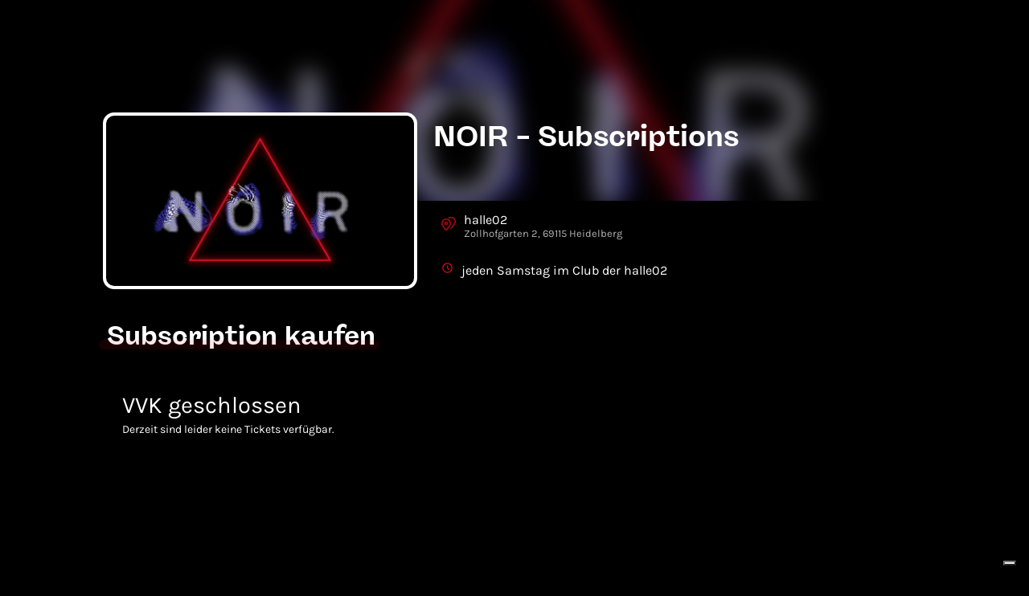

--- FILE ---
content_type: text/html; charset=utf-8
request_url: https://t.rausgegangen.de/tickets/noir?_post_id=8397
body_size: 42439
content:

<!DOCTYPE html>







  <html lang="en">
    <head>
      <meta charset="UTF-8">
      <meta http-equiv="X-UA-Compatible" content="IE=edge">
      <meta name="viewport" content="width=device-width, initial-scale=1, maximum-scale=1, user-scalable=no">
      <title>NOIR – Subscriptions - Subscriptions kaufen</title>

		  <link rel="shortcut icon" type="image/png" href="/static/img/favicon.png">

      <meta property="og:url"                content="https://noir.e.rausgegangen.de/" />
      <meta property="og:type"               content="product" />
      <meta property="og:title"              content="NOIR – Subscriptions - Tickets kaufen" />
      <meta property="og:description"        content="W&amp;auml;hle deine Subscription f&amp;uuml;r den exklusiven Club-Samstag in der halle02.
Zum Start des neuen Club-Konzeptes ist bei einer Buchung der Full Season oder als Flex Member automatisch die Preview am 29. April 2023 f&amp;uuml;r dich inklusive.

jeden Samstag, im Club der halle02
Season von Anfang Oktober bis Ende Mai, Preview im April
Zutritt nur mit Membership
ab 21 h bis sp&amp;auml;t
renommierte DJs
Special Performances
regionale Foodkonzepte &amp;amp; ausgew&amp;auml;hlte Weine &amp;amp; kreative Bubbles
Eintritt ab 21 Jahren
Einlassgarantie bis 23 h
Tischreservierung via WhatsApp m&amp;ouml;glich
Dresscode: modern &amp;amp; sophisticated

&amp;nbsp;
About NOIR
Die Nacht ist zur&amp;uuml;ck und mit ihr beginnt eine neue &amp;Auml;ra des anspruchsvollen Hedonismus. In ihren Tiefen erwarten euch innovative Drinks, kreatives Bar-Food und ein stilvolles Interieur, nahtlos ums&amp;auml;umt von einem exklusiven Programm.
Freut euch auf DJs &amp;amp; Live-Performances, die all eure Sinne durch die H&amp;ouml;hen und Abgr&amp;uuml;nde dieses au&amp;szlig;ergew&amp;ouml;hnlichen langen Abends treiben. Schlie&amp;szlig;lich wird die Tanzfl&amp;auml;che zum pulsierenden Herz des neuen Urban Social Clubs.
Die Regeln sind einfach: Hingabe, Freiheit und Freude am Unbekannten.
Lasst euch auf eine Aff&amp;auml;re f&amp;uuml;r eine Nacht ein &amp;ndash; jede Woche aufs Neue.
halle02.de/noir
&amp;nbsp;
Das Kleingedruckte:&amp;nbsp;

Die Flex Membership und die Full Season Membership beginnen am 1. Oktober 2023 und sind erst ab diesem Datum kostenpflichtig. Sie k&amp;ouml;nnen vorher gek&amp;uuml;ndigt werden. Ab dem 1. Oktober 2023 gilt: Jede Subscription beginnt im Kalendermonat der Buchung und ist ab dann kostenpflichtig. Die monatlichen Kosten f&amp;uuml;r die Flex Membership fallen nur w&amp;auml;hrend der Season an (Okt-Mai).
Der Preview-Termin am 29. April kann bereits mit diesen Memberships besucht werden. Dazu erh&amp;auml;ltst du eine Membercard, wenn du die Subscription abschlie&amp;szlig;t.
Die Flex Membership ist mit einem direkten Link jederzeit bis zum Ende des Monats selbstst&amp;auml;ndig k&amp;uuml;ndbar.
Die Full Season Membership ist mit einem direkten Link jederzeit bis zum Ende der Season selbstst&amp;auml;ndig k&amp;uuml;ndbar.
Jede:r Member kann spontan und ohne Anmeldung eine Begleitung mitbringen.

&amp;nbsp;
Gut zu wissen:

In unserer Location ist nur bargeldloses Bezahlen (EC-Karte, Kreditkarte, kontaktlos) m&amp;ouml;glich:&amp;nbsp;halle02.de/cashless
Anreise: halle02 im G&amp;uuml;terbahnhof Heidelberg, Zollhofgarten 2, 69115 Heidelberg. Keine Parkpl&amp;auml;tze vor Ort, aber sehr gute &amp;Ouml;PNV-Anbindung (Hauptbahnhof Heidelberg, Hauptbahnhof S&amp;uuml;d, Gadamerplatz):&amp;nbsp;halle02.de/anfahrt
" />
      <meta property="og:image"              content="https://s3.eu-central-1.amazonaws.com/rausgegangen/7KhwhDJSRCZHXay4MvJi_1920x1080-black-profilepng" />

      <link rel="stylesheet" href="/static/tickets/css/bootstrap.min.css">
      <link href="/static/tickets/css/open_sans.css" rel="stylesheet">
      
      
        <script type="text/javascript">
  var _iub = _iub || [];
  _iub.csConfiguration = {"ccpaAppliesToEntireUSA":true,"consentOnContinuedBrowsing":false,"countryDetection":true,"enableCcpa":true,"floatingPreferencesButtonDisplay":"bottom-right","invalidateConsentWithoutLog":true,"lang":"de","perPurposeConsent":true,"siteId":2658558,"whitelabel":false,"cookiePolicyId":89901952,"cookiePolicyUrl":"/tickets/cookie-policy?an=no&s_ck=false&newmarkup=yes&ifr=true","privacyPolicyUrl":"https://t.rausgegangen.de/privacy", "banner":{ "acceptButtonDisplay":true,"closeButtonDisplay":false,"customizeButtonDisplay":true,"explicitWithdrawal":true,"listPurposes":true,"position":"float-bottom-center","rejectButtonDisplay":true }};
</script>
<script type="text/javascript" src="//cdn.iubenda.com/cs/ccpa/stub.js"></script>
<script type="text/javascript" src="//cdn.iubenda.com/cs/iubenda_cs.js" charset="UTF-8" async></script>

      

		  <script src="/static/tickets/js/lodash.min.js"></script>
		  <script src="/static/tickets/js/vue.min.js"></script>
		  <script src="/static/tickets/js/es6-promise.auto.min.js"></script>	
		  <script src="/static/tickets/js/unfetch.min.js"></script>
		  
		  <script src="https://js.stripe.com/v3/"></script>
      
	      <script src="https://browser.sentry-cdn.com/4.5.1/bundle.min.js" crossorigin="anonymous"></script>
      
      

      
<style>
  

  @font-face {
    font-family: Freigeist-Bold;
    src: url(/static/utils/fonts/freigeist-bold.ttf);
  }

  @font-face {
    font-family: Freigeist-Medium;
    src: url(/static/utils/fonts/freigeist-medium.ttf);
  }

  @font-face {
    font-family: Freigeist-Black;
    src: url(/static/utils/fonts/freigeist-black.ttf);
  }

  @font-face {
    font-family: Karla;
    src: url("/static/utils/fonts/Karla-VariableFont_wght.ttf")
  }

  @font-face {
    font-family: Karla-Bold;
    src: url("/static/utils/fonts/Karla-Bold.ttf")
  }

  .w-full {
    width: 100%;
  }

  body {
    font-family: Karla;
    color: #FFFFFF;
  }

  .aspect-ratio--16-9 {
    overflow: hidden;
    padding-top: 56.25%;
  }

  .info-box {
    padding: 2rem;
    border: 2px solid #E30917;
    border-radius: 8px;
    font-size: 16px;
    background-color: #E3091733;
    color: #E30917;
  }

  .underline {
    text-decoration: underline;
  }

  .btn-primary:focus,
  .btn-secondary:focus {
    outline: 2px solid #4F26F5;
    outline-offset: 2px;
  }

  .btn-primary {
    font-family: Karla-Bold;
    font-weight: bold;
    border-width: 0;
    text-transform:uppercase;
    background-color: #E30917 !important;
    color: #FFFFFF !important;
    min-height: 40px;
    display: inline-flex;
    justify-content: center;
    align-items: center;
  }

  .btn-secondary {
    font-family: Karla-Bold;
    font-weight: bold;
    border-width: 0;
    text-transform:uppercase;
    background-color: #E8E8FF;
    color: #4F26F5;
    min-height: 40px;
    display: inline-flex;
    justify-content: center;
    align-items: center;
  }

  .btn.btn-secondary:hover {
    background-color: #D5D4FF;
    color: #4F26F5;
  }


  .description strong {
    font-family: Karla-Bold;
  }

  .description a {
    text-decoration: underline;
  }

  .description {
    font-size:16px;
  }

  .payment {
    font-family: Karla, 'Open Sans', sans-serif !important;
    border-radius: 14px !important;
    border-width: 0px !important;
    box-shadow: 0px 2px 5px 0px rgba(0,0,0,0.08) , 0px 1px 10px 0px rgba(0,0,0,0.06) , 0px 2px 4px -1px rgba(0,0,0,0.14);
  }

  .h2-wrapper {
    position:relative;
    display:inline-block;
    margin-bottom:1.5rem;
    margin-top: 2rem;
    padding-left:0.5rem;
  }

  h2 {
    font: normal normal bold 33px/35px Freigeist-Bold;
    color: #FFFFFF;
  }

  .wrapper {
    margin:auto;
    max-width:1064px;
    padding-left:20px;
    padding-right:20px;
  }

  .container-headline-underline {
    border-radius: 4.25rem;
    background-color: #E30917;
    height: 1.25rem;
    opacity: 0.1;
    width: calc(100% + 1rem);
    position: absolute;
    left: -0.5rem;
    bottom: 1rem;
    z-index: 1;
  }

  a {
    color: #E30917;
  }

  @media (max-width: 921px) {
    .payment {
      border-width: 0px !important;
      box-shadow: none;
    }
  }

  .purchase-detail-page {
    padding-left: 1rem;
    padding-right: 1rem;
  }

  .footer-container {
    width: 100%;
    background-color: #5B51EC;
    padding: 3rem 2rem;
    margin-top: 5rem;
  }

  .footer-main-content {
    display: flex;
    flex-direction: column;
    justify-content: space-between;
    align-items: center;
    color: #ffffff;
  }

  @media (min-width: 768px) {
    .footer-main-content {
      flex-direction: row;
      margin: 0 4rem;
    }
  }

  @media (min-width: 768px) {
    .footer-column-left,
    .footer-column-right {
      width: 29rem;
    }
  }

  .footer-column-left {
    display: flex;
    flex-direction: column;
    align-items: center;
    margin-bottom: 2rem;
  }

  @media (min-width: 768px) {
    .footer-column-left {
      margin-bottom: 0;
      flex-shrink: 0;
    }
  }

  .footer-column-right {
    display: flex;
    flex-direction: column;
    align-items: center;
  }

  .footer-logo {
    margin-bottom: 1.5rem;
  }

  .font-headline {
    font-family: 'Open Sans', sans-serif;
  }

  .font-bold {
    font-weight: 700;
  }

  .text-center {
    text-align: center;
  }

  .mb-4 {
    margin-bottom: 2rem;
  }

  .line-height-normal {
    line-height: 1.6;
  }

  .bottom-section {
    width: 100%;
    display: flex;
    flex-direction: column;
    justify-content: center;
    align-items: center;
    padding-top: 2rem;
  }

  .bottom-content-wrapper {
    display: flex;
    flex-direction: column-reverse;
    justify-content: space-between;
    align-items: center;
    width: 100%;
    border-top: 1px solid #ffffff;
    padding: 2rem 0 0;
    gap: 1.5rem;
  }

  @media (min-width: 768px) {
    .bottom-content-wrapper {
      flex-direction: row;
      gap: 2rem;
      padding: 2rem 5rem 0;
    }
  }

  .bottom-copyright {
    font-size: 1.25rem;
    color: #ffffff;
    margin: 0;
    flex: 1;
  }

  .social-icons {
    display: flex;
    justify-content: center;
    align-items: center;
    color: #ffffff;
    margin: 0;
    gap: 2rem;
  }

  .social-icon-link {
    color: #ffffff;
    text-decoration: none;
    transition: opacity 0.3s ease;
  }

  .social-icon-link:hover {
    opacity: 0.8;
  }

  .footer {
    margin: auto;
    bottom: 0px;
    text-align: center;
    border-top: 1px solid #ddd;
    max-width:900px;
  }

  @media (max-width: 767px) {
    .footer {
      max-width: initial;
    }
  }

  .footer-links {
    padding-top: 2rem;
    padding-bottom: 2rem;
    display: flex;
    justify-items: center;
    align-items: center;
    gap: 2rem;
    margin: 0 auto;
    width: fit-content;
  }

  @media (max-width: 767px) {
    .footer-links {
      flex-wrap: wrap;
      align-items: center;
      justify-content: flex-start;
      gap: 1rem;
      margin: 0 2rem;
      width: 70%;
    }
  }

  .footer-links .text-muted {
    color: #525252;
  }

  .app-store-links {
    display: flex;
    justify-content: flex-start;
    align-items: center;
    gap: 1rem;
    margin-top: 0;
  }

  @media (min-width: 768px) {
    .app-store-links {
      justify-content: flex-end;
    }
  }

  .app-description {
    margin-bottom: 1.5rem;
  }

  .scroll-to-top {
    position: fixed;
    bottom: 20px;
    right: 20px;
    background-color: #5B51EC;
    color: white;
    border: none;
    border-radius: 50%;
    width: 40px;
    height: 40px;
    font-size: 1.5rem;
    display: flex;
    justify-content: center;
    align-items: center;
    cursor: pointer;
    box-shadow: 0 2px 5px rgba(0,0,0,0.2);
  }

  .footer-headline {
    width: auto;
    font-size: 1.25rem;
  }

  .footer-logo-headline {
    font-size: 20px;
  }

  .footer-description {
    color: #ddd4c6;
    font-size: 1.3rem;
    line-height: 1.4;
    width: 82%;
  }

  .app-description-box {
    color: #ffffff;
    margin-top: 0;
    text-align: center;
    width: 82%;
  }

  .text-left {
    text-align: left;
  }

  .text-center {
    text-align: center;
  }

  .footer-links .text-muted {
    color: #525252 !important;
  }

  body {
   font-family: Arial;
   background-color:black;
 }

 .ui.items &gt; .item {
   border-bottom: 1px solid #bbb ;
 }

 .ui.items &gt; .item:last-child {
   border-bottom: 0px solid black !important;
 }

 .segment {
   border: 1px solid #bbb !important;
 }

 .contingents {
   overflow-y: auto;
}

 .extra {
   color: white !important;
 }
</style>



      </style>
    </head>
    <body>
      <div style="min-height:calc(100vh - 60px);padding-bottom:4rem;">

        
        

        
          <style>
 .detail-title {
   font: normal normal normal 16px/19px Karla, Helvetica Neue, Helvetica;
   letter-spacing: 0px;
   color: #FFFFFF;
 }

 .detail-subtitle {
   font: normal normal normal 13px/15px Karla, Helvetica Neue, Helvetica;
   letter-spacing: 0px;
   color: #FFFFFF;
   opacity: 0.7;
 }


           .line-clamp {
             display: -webkit-box;
             -webkit-line-clamp: 2;
             -webkit-box-orient: vertical;
           }

           .detail-container {
             padding-left: 2rem;
           }

           .title-container {
             margin-top:-120px;
             margin-bottom:20px;
           }

           @media (min-width: 922px) {
             .title-container {
               height:100px;
               overflow:hidden;
             }

             .title {
               display: -webkit-box;
               -webkit-line-clamp: 2;
               -webkit-box-orient: vertical;
             }
           }

           .title {
             font-family: Freigeist-Bold, Helvetica Neue, Helvetica;
             color: #FFFFFF;
             color:white;
             font-weight:bold;
           }



           .info-container {
             display:flex;
             align-items:center;
             padding: 14px 10px;
           }

           .event-image {
             display:block;
             margin-top:-110px;
             width:391px;
             height:220px;
             border:4px solid white;
             border-radius: 14px;
             overflow:hidden;
           }

           .info-icon {
             padding-right:10px;
             color:#E30917;
           }

           .header-wrapper {
             display:flex;
           }

           .blurred-header {
             width:100vw;
             height:250px;
             background-position:center center;
             background-repeat:no-repeat;
             background-size:cover;
           }

           @media (max-width: 921px) {
             .header-wrapper {
               display:block;
               max-width: 80vh;
             }

             .detail-container {
               padding-left: 0rem;
             }

             .event-image {
               margin:auto;
               margin-top: -120px;
             }

             .blurred-header {
               height: 180px;
             }

             .title-container {
               margin-top:0px;
               margin-bottom: 0px;
               height:auto;
             }
             
             .title {
               color:black;
               font-size:30px;
             }
           }

           @media (max-width: 440px) {
             .event-image {
               margin: auto;
               width:80vw;
               height: 45vw;
               margin-top: -22vw;
             }
           }
          </style>

          <div class="blurred-header"
               
               style="background-image: linear-gradient( rgba(0, 0, 0, 0.23), rgba(0, 0, 0, 0.23) ), url(https://process.filestackapi.com/AZ40T6UWDRnGhMi7AH7kQz//output=f:jpg/compress/quality=v:88/blur=amount:20/https://s3.eu-central-1.amazonaws.com/rausgegangen/7KhwhDJSRCZHXay4MvJi_1920x1080-black-profilepng);"
               
          >
          </div>
          <div class="wrapper header-wrapper">
            
              <div class="event-image" style="background-size:cover;background-position:center center;background-image:url(https://process.filestackapi.com/AZ40T6UWDRnGhMi7AH7kQz/resize=width:800,height:800/output=f:jpg/compress/quality=v:94/https://s3.eu-central-1.amazonaws.com/rausgegangen/7KhwhDJSRCZHXay4MvJi_1920x1080-black-profilepng)"></div>
            

            <div class="detail-container">
              <div class="title-container">
                <h1 class="title">NOIR – Subscriptions</h1>
              </div>
              
                
                  <div class="info-container">
                    <div class="info-icon">
                      <svg xmlns="http://www.w3.org/2000/svg" width="18" height="23.375" viewBox="0 0 24 23.375">
                        <g id="Group_26" data-name="Group 26" transform="translate(-24 -308)" opacity="0.8">
                          <path id="Path_47" data-name="Path 47" d="M39,319c0,4.32-7,11.375-7,11.375S25,323.32,25,319a7,7,0,0,1,14,0Z" fill="none" stroke="currentColor" stroke-linecap="round" stroke-linejoin="round" stroke-miterlimit="10" stroke-width="2"/>
                          <path id="Path_48" data-name="Path 48" d="M36.378,310A7.2,7.2,0,0,1,40,309a6.936,6.936,0,0,1,7,7c0,4.32-7,11.375-7,11.375" fill="none" stroke="currentColor" stroke-linecap="round" stroke-linejoin="round" stroke-miterlimit="10" stroke-width="2"/>
                          <path id="Path_49" data-name="Path 49" d="M32,321a2,2,0,1,0-2-2A2,2,0,0,0,32,321Z" fill="none" stroke="currentColor" stroke-linecap="round" stroke-linejoin="round" stroke-miterlimit="10" stroke-width="2"/>
                        </g>
                      </svg>
                    </div>
                    <div>
                      <div class="detail-title">
                        halle02
                      </div>
                      <div class="detail-subtitle">
                        Zollhofgarten 2, 69115 Heidelberg
                      </div>
                    </div>
                  </div>
                
              
              
                <div class="info-container">
                  <div class="info-icon">
                    <svg xmlns="http://www.w3.org/2000/svg" width="15" fill="none" viewBox="0 0 24 24" stroke="currentColor" stroke-width="2">
                      <path stroke-linecap="round" stroke-linejoin="round" d="M12 8v4l3 3m6-3a9 9 0 11-18 0 9 9 0 0118 0z" />
                    </svg>
                  </div>
                  <div >
                    <div class="detail-title">
                      jeden Samstag im Club der halle02
                    </div>
                    <div class="detail-subtitle">
                    </div>
                  </div>
                </div>
              
            </div>
          </div>
        


        <div class="wrapper">
          <div class="h2-wrapper">
            <h2>Subscription kaufen</h2>
            <div class="container-headline-underline"></div>
          </div>
          <div id="purchase-widget" class="layout-fullwidth">
            
              




<style>
 .truncate {
   white-space: nowrap;
   overflow: hidden;
   text-overflow: ellipsis;
 }
 
 /* Simple Dropdown */
 .simple-dropdown {
   position: relative;
   display: block;
   margin: auto;
 }

 .simple-dropdown .simple-dropdown-input {
   background: #fff;
   cursor: pointer;
   border-radius: 3px;
   display: block;
   padding: 6px;
   min-width: 250px;
   max-width: 250px;
 }

 .simple-dropdown .simple-dropdown-input:hover {
   background: #f8f8fa;
 }

 .simple-dropdown .simple-dropdown-content {
   position: absolute;
   background-color: #fff;
   min-width: 248px;
   max-width: 248px;
   max-height: 248px;
   border: 1px solid #ddd;
   box-shadow: 0px -8px 34px 0px rgba(0,0,0,0.05);
   overflow: auto;
   z-index: 1;
 }
 
 .simple-dropdown-item {
     line-height: 1em;
     padding: 8px;
     text-decoration: none;
     display: block;
   cursor: pointer;
 }
 
 .simple-dropdown-item:hover {
   background-color: #f5a623;
   color: white;
   /* background-color: #e7ecf5;*/
 }

 .simple-dropdown .dropdown:hover .simple-dropdown-content {
   display: block;
 }

 /* Simple Dropdown End */
 
 .payment {
   font-family: 'Open Sans', sans-serif;
   float: right;
   width: 234px;
   border-color: #a1a7ac;
   border-width: 1px;
   border-style: solid;
   border-radius: 4px;
   overflow: hidden;
   background-color: white;
 }

 .custom-ticketing-questions {
   background-color: white;
 }

 .checkbox {
   text-align: left;
 }

 .hidden {
   visibility: hidden;
 }

 

 .delivery-method {
   font-weight: bold;
   color: inherit;
   text-decoration: none;
 }

 .cart-container {
   padding-top: 20px;
   padding-bottom: 10px;
   padding-right: 20px;
   padding-left: 20px;
 }

 .shopping-cart-item {
   padding-bottom:10px;
 }


 #ticket-purchase-step1.multi-contingents.ng-hide {
   /* http://easings.net/de#easeOutExpo */
   transition: all 600ms cubic-bezier(0.19, 1, 0.22, 1);
   margin-top: -406px;
 }

 #ticket-purchase-step1.single-contingent.ng-hide {
   /* http://easings.net/de#easeOutExpo */
   transition: all 600ms cubic-bezier(0.19, 1, 0.22, 1);
   margin-top: -382px;
 }

 #ticket-purchase-step2.ng-hide {
   /* http://easings.net/de#easeOutExpo */
   transition: all 600ms cubic-bezier(0.19, 1, 0.22, 1);
   margin-top: 382px;
 }

 .frame {
   height: 100%;
 }

 .btn-primary {
   width: 100%;
   height: 46px;
   background-color: #f5a623;
   border-width: 0;
   border-radius: 6px;
   font-size: 12px;
   font-weight: bold;
   color: white;
   outline: 0;
   padding-top: 14px;
   margin-left: 0;
   margin-right: 0;
 }

 button.btn-primary {
   padding-top: 7px;
 }

 .btn-secondary {
   width: 100%;
   height: 46px;
   background-color: transparent;
   border-width: 1px;
   border-color: #f5a623;
   border-radius: 6px;
   font-size: 12px;
   font-weight: bold;
   color: #f5a623;
   outline: 0;
   margin-left: 0;
   margin-right: 0;
 }

 button.btn-secondary {
   padding-top: 7px;
 }

 .btn.btn-secondary:hover {
 background-color: #f5a623;
    color: white;
 }
 

 .btn-primary[disabled="disabled"] {
   cursor: wait;
 }

 .legal {
   font-size: 9px;
   max-width: 300px;
   margin-left: auto;
   margin-right: auto;
 }

 @media (max-width: 767px) {
   .legal {
     font-size: 9px;
   }
 }

 .contingent-disabled {
   opacity: 0.5;
 }

 /* Avoid macOS hiding the scroll bar */
 /* .always-show-scrollbar::-webkit-scrollbar {
		-webkit-appearance: none;
		}*/
 
 .always-show-scrollbar::-webkit-scrollbar:vertical {
   width: 8px;
 }

 .always-show-scrollbar::-webkit-scrollbar:horizontal {
   height: 11px;
 }

 .always-show-scrollbar::-webkit-scrollbar-thumb {
   border-radius: 8px;
   border: 2px solid white; /* should match background, can't be transparent */
   background-color: rgba(0, 0, 0, .5);
 }

 .always-show-scrollbar::-webkit-scrollbar-track {
   background-color: #fff;
   border-radius: 8px;
 }

 .purchase-overview {
   padding-top: 24px;
   font-size: 14px;
   font-weight: 300;
 }

 @media (max-width: 767px) {
   .purchase-overview {
     font-size: 10px;
   }
 }

 .contingents {
   margin-top: 24px;
   overflow-y: scroll;
   overflow-x: hidden;
   max-height: 235px
 }

 .contingents label {
   padding-top: 24px;
   padding-bottom: 12px;
   padding-left: 20px;
   padding-right: 20px;
   border-bottom: 1px solid rgba(161, 167, 172, 0.33);
   font-weight: normal;
 }

 .contingents .subscription {
   padding-left: 0px;
   cursor:pointer;
 }

 .contingents .description {
   padding-top:8px;
   font-size:12px;
   max-width: 80%;
 }

 .contingents label.subscription .description {
   margin-left: 55px;
 }

 .contingents-seats-enabled {
   position:relative;
   margin-top:0;
   padding-top:24px;
   min-height:384px;
 }

 .contingents label:first-child {
   padding-top: 0;
 }

 .layout-fullwidth .payment {
   float: none;
   width: 100%;
 }

 .layout-fullwidth .contingents {
   max-height: 100%
 }

 .layout-fullwidth .payment {
 }

 .layout-fullwidth .continue-button {
   margin-left: 0;
   margin-right: 0;
 }

 .continue-button-container div {
   text-align: center;
 }

 .continue-button-container {
   text-align: center;
   color: #f5a623;
   font-size: 12px;
   padding-top: 10px;
   padding-bottom: 32px;
   padding-right: 20px;
   padding-left: 20px;
 }

 .continue-button-container > div {
   margin-left: auto;
   max-width: 300px;
 }

 .continue-button-container-seats-enabled {
   padding-bottom: 6px;
 }

 .continue-button.btn-secondary {
   padding-top: 14px;
 }

 #ticket-purchase-step2 {
 }

 .layout-fullwidth #ticket-purchase-step2 {
   text-align: center;
 }

 .faq-link {
   margin-left: 0;
   margin-right: 0;
 }

 .single-contingent {
   padding-right: 20px;
   padding-left: 20px;
   width: 232px;
   margin-left: auto;
   margin-right: auto;
 }

 .single-contingent .continue-button-container {
   padding-left: 0;
   padding-right: 0;
 }

 select {
   font-weight: 400;
   padding-right: 0 !important;
 }

 /* http://stackoverflow.com/a/25923916 */
 select::-ms-expand {
   width: 12px;
   border: none;
   background: #fff;
 }

 /* http://stackoverflow.com/a/14205976 */
 input:-webkit-autofill,
 input:-webkit-autofill:hover,
 input:-webkit-autofill:focus,
 input:-webkit-autofill:active {
   -webkit-box-shadow: 0 0 0 1000px #fff inset !important;
   box-shadow: 0 0 0 1000px #fff inset !important;
 }

 input.locked {
   background-color: #fff !important;;
   box-shadow: unset;
 }

 .step2-input {
   transition: all 200ms ease-out, padding-left 200ms ease-out;
   margin-left: auto;
   margin-right: auto;
 }

 .step2-input {
   min-width: 175px;
   width: 80%;
   max-width:240px;
   height: 32px;
   padding-left: 12px;
   margin-top: 9px;
   font-size: 13px;
   color: black;
   font-weight: 300;
 }

 /* Override step inputs for spaced fields */

 .min-width-0 {
   padding-left: 5px;
   padding-right: 5px;
 }

 .min-width-0 .step2-input {
   min-width: 0px;
   width: 100%;
   max-width: 100%;
   margin-left: 0px;
   margin-right: 0px;
 }

 .locked {
   border-color: #ffffff;
   margin-top: 0;
   padding-left: 0;
 }

 .payment-method {
   display: block;
   padding-top: 12px;
   padding-bottom: 12px;
   padding-left: 20px;
   padding-right: 20px;
   border-top: 1px solid rgba(161, 167, 172, 0.33);
   font-size: 14px;
   color: #333;
 }

 .payment-methods, .newsletter {
   height: 100%;
   box-shadow: 0px 0px 12px 2px rgba(161, 167, 172, 0.3);
   margin-top: 0px;
   transition: margin-top 600ms cubic-bezier(0.19, 1.2, 0.22, 1);
   transition: opacity 600ms cubic-bezier(0.19, 1.2, 0.22, 1);
 }

 .payment-methods-hidden, .newsletter-hidden {
   margin-top: 20px;
   opacity: 0;
   height: 0;
   overflow: hidden;
 }

 .step2-footer {
   transition: all 100ms cubic-bezier(0.19, 1, 0.22, 1);
 }

 .step2-footer.ng-hide {
   opacity: 0;
 }

 .newsletter {
	 max-width: 380px;
	 margin: auto;
   padding-top: 12px;
   padding-bottom: 12px;
   padding-left: 20px;
   padding-right: 20px;
   border-top: 1px solid rgba(161, 167, 172, 0.33);
   font-size: 14px;
   color: #333;
 }
</style>
<style>
 /* http://codepen.io/drewbkoch/pen/ogyXEK */

 .checkmark-circle {
   width: 46px;
   height: 46px;
   position: relative;
   display: inline-block;
   vertical-align: top;
 }
 .checkmark-circle .background {
   width: 46px;
   height: 46px;
   border-radius: 50%;
   background: #2EB150;
   position: absolute;
 }
 .checkmark-circle .checkmark {
   border-radius: 5px;
 }
 .checkmark-circle .checkmark.draw:after {
   -webkit-animation-delay: 100ms;
   -moz-animation-delay: 100ms;
   animation-delay: 100ms;
   -webkit-animation-duration: 1s;
   -moz-animation-duration: 1s;
   animation-duration: 1s;
   -webkit-animation-timing-function: ease;
   -moz-animation-timing-function: ease;
   animation-timing-function: ease;
   -webkit-animation-name: checkmark;
   -moz-animation-name: checkmark;
   animation-name: checkmark;
   -webkit-transform: scaleX(-1) rotate(135deg);
   -moz-transform: scaleX(-1) rotate(135deg);
   -ms-transform: scaleX(-1) rotate(135deg);
   -o-transform: scaleX(-1) rotate(135deg);
   transform: scaleX(-1) rotate(135deg);
   -webkit-animation-fill-mode: forwards;
   -moz-animation-fill-mode: forwards;
   animation-fill-mode: forwards;
 }
 .checkmark-circle .checkmark:after {
   opacity: 1;
   height: 23px;
   width: 11.5px;
   -webkit-transform-origin: left top;
   -moz-transform-origin: left top;
   -ms-transform-origin: left top;
   -o-transform-origin: left top;
   transform-origin: left top;
   border-right: 4.6px solid white;
   border-top: 4.6px solid white;
   border-radius: 2.5px !important;
   content: '';
   left: 9.66667px;
   top: 25px;
   position: absolute;
 }

 @-webkit-keyframes checkmark {
   0% {
     height: 0;
     width: 0;
     opacity: 1;
   }
   20% {
     height: 0;
     width: 11.5px;
     opacity: 1;
   }
   40% {
     height: 23px;
     width: 11.5px;
     opacity: 1;
   }
   100% {
     height: 23px;
     width: 11.5px;
     opacity: 1;
   }
 }
 @-moz-keyframes checkmark {
   0% {
     height: 0;
     width: 0;
     opacity: 1;
   }
   20% {
     height: 0;
     width: 11.5px;
     opacity: 1;
   }
   40% {
     height: 23px;
     width: 11.5px;
     opacity: 1;
   }
   100% {
     height: 23px;
     width: 11.5px;
     opacity: 1;
   }
 }
 @keyframes checkmark {
   0% {
     height: 0;
     width: 0;
     opacity: 1;
   }
   20% {
     height: 0;
     width: 11.5px;
     opacity: 1;
   }
   40% {
     height: 23px;
     width: 11.5px;
     opacity: 1;
   }
   100% {
     height: 23px;
     width: 11.5px;
     opacity: 1;
   }
 }

 

 .loading-spinner-dark {
   display: none;
 }

 
 

 
 

 .custom-ticketing-questions {
   background-color: #000000;
 }

 .btn-primary {
	 background-color: #E30917 !important;
	 color: #FFFFFF !important;
 }

 .btn-secondary {
      border-color: #E30917 !important;
      background-color: transparent !important;
      color: #E30917 !important;
 }

 .btn.btn-secondary:hover {
      border-color: #E30917 !important;
      background-color: #E30917 !important;
      color: #FFFFFF !important;
 }

 .payment-method {
   color: #FFFFFF;
 }

 .newsletter {
   color: #FFFFFF;
 }

 .bg-faint {
   opacity: 0.7;
 }

 input {
   accent-color: #E30917 !important;
 }

 .primary-color {
   color: #E30917 !important;
 }

 
 .simple-dropdown-item:hover {
   background-color: #E30917;
   color: #FFFFFF;
 }

 .btn:hover {
	 opacity: 0.75;
 }
 .text-muted, a, a:hover {
	 color: #FFFFFF;
 }
 input {
	 outline-color: #E30917 !important
 }

 .contingents label {
	 color: #FFFFFF;
 }

 .contingents .contingent-donation {
	 opacity: 0.8;
 }


 .contingents .contingent-price {
	 opacity: 0.8;
 }

 .contingent-name {
   font-size: 18px;
 }

 .payment {
	 background-color: #000000;
 }

 body {
   font-family: Arial;
   background-color:black;
 }

 .ui.items &gt; .item {
   border-bottom: 1px solid #bbb ;
 }

 .ui.items &gt; .item:last-child {
   border-bottom: 0px solid black !important;
 }

 .segment {
   border: 1px solid #bbb !important;
 }

 .contingents {
   overflow-y: auto;
}

 .extra {
   color: white !important;
 }



.contingent-content {
  max-width: 100%;
  width: 100%;
}

@media (min-width: 1024px) {
  .contingent-content {
    max-width: 67%;
  }
}

.flex {
  display: flex;
}

.flex-row {
  flex-direction: row;
}

.justify-between {
  justify-content: space-between;
}

.items-start {
  align-items: flex-start;
}

.gap-4 {
  gap: 16px;
}

.gap-6 {
  gap: 24px;
}

.mb-3 {
  margin-bottom: 12px;
}

.live-music-fund {
  display: block;
}

.live-music-fund .logo {
  padding-top: 6px;
  max-width: 100px;
  flex-shrink: 0;
}

.live-music-fund .description {
  flex: 1;
  padding-top: 0px;
  max-width: initial;
}

.live-music-fund .description p {
  font-size: 14px;
}

.live-music-fund .description a {
  color: #5B51EC !important;
  text-decoration: underline;
}

.live-music-fund .description a:hover {
  text-decoration: none;
}


None


 
</style>


<div class="layout-" id="tickets-app">
  <div class="payment"
			 style="min-height:384px;" :style="{ 'min-height': (config.seller == 'rausgegangen' ? (showDiscountCode ? '408px' : '384px') : '178px') }">
    <div style="position: relative;display:none;" :style="{display:'block'}" v-if="showFaq">
			<div style="position: absolute; width: 100%; height: 256px; top: 8px; padding-right: 8px; padding-left: 8px;z-index:1;">
        <div class="custom-ticketing-questions" style="box-shadow: 0px 0px 4px 2px rgba(161, 167, 172, 0.3);  border-radius: 5px; height: 256px; z-index: 1; padding: 2px 16px 6px; max-width: 400px; margin-left: auto; margin-right: auto;">

					<div style="overflow: scroll; height: 100%;">

            <div style="font-size: 22px; font-weight: bold; text-align: right; float: right; margin-top: 4px; margin-right: 14px"><a href="#" @click.prevent="showFaq = false;"o>&times;</a></div>

						
              
<h5 style="">Wie bekomme ich meine Tickets?</h5>
<p>
  Die Tickets werden nach dem Kauf direkt per E-Mail zugeschickt. Zudem kommst du nach
  dem Kaufprozess direkt auf eine Seite, wo du dein Ticket runterladen kannst. Sollte
  dein Ticket nicht bei dir ankommen ist es womöglich im Spam Ordner gelandet.
  Ansonsten einfach bei der/dem Veranstalter:in nachfragen.
</p>

<h5>Kann eine Rechnung erstellt werden?</h5>
<p>In der Kaufbestätigungsemail, bzw. wenn du dein Ticket gekauft hast, gibt es einen
  Button, der automatisch eine Rechnung als PDF generiert.</p>

<h5>Kann ich meine Tickets zurückgeben?</h5>
<p>Ein gekauftes Ticket kann in der Regel nicht zurückgenommen werden. Aber frag doch
  einfach beim Veranstalter nach. Meistens sind diese ziemlich nett.</p>

<h5>Wie kann ich mein Ticket bezahlen?</h5>
<p>Es kommt darauf an, welche Zahlungsmethode der Veranstalter anbietet. PayPal ist immer
  möglich, ansonsten gibt es noch die Möglichkeit über Kreditkarte, Sofortüberweisung,
  oder Giropay zu bezahlen, wenn der Veranstalter diese Zahlungsmethoden freigeschaltet
  hat.</p>

<h5>Was ist Rausgegangen Ticketing</h5>
<p>Rausgegangen Ticketing ist die Technologie, die es dem Veranstalter ermöglich mit möglichst
  geringen Kosten einen Online Ticketvorverkauf zu implementieren, wie auch tolles
  Online Marketing zu schalten. Wenn du ebenfalls Veranstalter bist und dich für
  Rausgegangen Ticketing interessierst, dann besuch gerne unsere <a target="_blank" href="https://zentrale.events">Website</a>.</p>
 
						
					</div>
        </div>

        <div style="width: 0;height: 0;border-style: solid;border-width: 8px 22px 0 22px;border-color: rgba(161, 167, 172, 0.27) transparent transparent transparent; margin-left: auto; z-index: 0; margin-right: auto;">

        </div>
			</div>
    </div>
    <div class="frame multi-contingents" id="ticket-purchase-step1" style="position:relative;display:none;" v-show="!(step != 1 || soldOut)" ng-init="$ctrl.initShadowEffectForMultiContingents()">
      
	    <div class="always-show-scrollbar contingents" :class="{'contingents-seats-enabled': displaySeatingChart || displayReservationSelection}">
        
        <div v-if="displayReservationSelection" style="background-color: white;z-index:101;position:absolute;top:0;right:0;left:0;bottom:0;">
          <div class="continue-button-container" style="padding-top: 3rem;max-width:500px;margin:auto;" >
            <button class="btn btn-primary" @click.prevent="selectPurchaseMode()">
              <span v-if="reservationId && !config.is_static_reservation">
                
                  Tickets bezahlen
                
              </span>
              <span v-else>Tickets kaufen</span>
            </button>
            <button v-if="!config.is_static_reservation" class="btn btn-primary" style="margin-top: 1rem;" @click.prevent="selectReservationMode()">
              <span v-if="reservationId">Ticketanzahl ändern</span>
              <span v-else>Tickets reservieren</span>
            </button>
            <button v-if="reservationId && !config.is_static_reservation && config.reservation_can_be_canceled_by_buyer" class="btn btn-primary" style="margin-top: 1rem;" @click.prevent="selectChangeReservationEventMode()">
              <span>Reservierung umbuchen</span>
            </button>
            <button v-if="reservationId && config.reservation_can_be_canceled_by_buyer" class="btn btn-primary" style="margin-top: 1rem;" @click.prevent="selectCancelReservationMode()">
              <span>Reservierung stornieren</span>
            </button>
          </div>
		    </div>
        <div v-if="displayConversionInfo" style="background-color: white;z-index:101;position:absolute;top:0;right:0;left:0;bottom:0;">
          <div style="padding-top: 3rem;max-width:500px;margin:auto;padding:10px;" >
            <p>
              
                Hier können Sie Ihre gekauften Tickets für   auf die Veranstaltung NOIR – Subscriptions umbuchen. Dabei entsteht eine Gebühr von  €  pro Ticket. Sie müssen dabei nur die Differenz zu den von Ihenen ursprünglich gekauften Tickets inklusive der Umbuchungsgebühr zahlen.
              
            </p>
            <button class="btn btn-primary" style="margin-top: 1rem;" @click.prevent="selectConvertPurchaseMode()">
              <span>Weiter</span>
            </button>
          </div>
		    </div>
        <div v-if="mode == 'cancel-reservation'" style="background-color: white;z-index:101;position:absolute;top:0;right:0;left:0;bottom:0;">
          <div style="padding-top: 3rem;max-width:500px;margin:auto;padding:10px;" >
            <p>
              
              Sie sind dabei eine Reservierung für NOIR – Subscriptions zu stornieren. Bitte bestätigen Sie die Stornierung.
              
            </p>
            <button class="btn btn-primary" style="background-color:#bbb !important;" @click.prevent="back()">
              <span>Abbrechen</span>
            </button>
            <button class="btn btn-primary" style="margin-top: 1rem;" @click.prevent="cancelReservation()">
              <span>Reservierung jetzt stornieren</span>
            </button>
          </div>
		    </div>
        <div v-if="mode == 'change-reservation-event'" style="background-color: white;z-index:101;position:absolute;top:0;right:0;left:0;bottom:0;">
          <div style="padding-top: 3rem;max-width:500px;margin:auto;padding:10px;">
            <p>
              
                Sie sind dabei ihre Reservierung für NOIR – Subscriptions zu ändern. Bitte wählen Sie eine neue Veranstaltung um die Reservierung auf diese umzubuchen.
              
            </p>
            <select class="form-control"
                    name="change_reservation_ticketing"
                    style="min-width: 50px; height: 39px;"
                    v-model="convert_to">
              <option v-for="event in " :value="null">Veranstaltung wählen</option>
              
            </select>
            <button class="btn btn-primary" style="margin-top: 1rem; background-color:#bbb !important;;" @click.prevent="back()">
              <span>Abbrechen</span>
            </button>
            <button class="btn btn-primary" style="margin-top: 1rem;" :disabled="!convert_to" @click.prevent="changeReservationEvent()">
              <span>Auf Veranstaltung umbuchen</span>
            </button>
          </div>
		    </div>
		    <div v-if="displaySeatingChart" style="background-color: white;z-index:100;position:absolute;top:0;right:0;left:0;bottom:0;">
		      <h4 v-if="!config.is_static_reservation" style="text-align: center; font-family: 'Open Sans', sans-serif;">Sitzplätze auswählen</h4>
		      <div id="chart" style="height: 300px; width: 100%;"></div>
		    </div>
		    
          
            <div v-for="contingent in contingentsForGroup('all')">
              <div v-if="isContingentVisible(contingent)">
                <label :for="contingent.id" :class="{'bg-faint': selectedContingent !== contingent.id, subscription: config.variants_as_radio}">
                  <div v-if="config.variants_as_radio" style="display: inline-block;height:100%;width:50px;" >
                    <input type="radio" style="display:block;margin:auto;" v-bind:value="contingent.id" :id="contingent.id" v-model="selectedContingent" :checked="selectedContingent === contingent.id"/>
                  </div>
							    <div style="display: inline-block; max-width: 67%">
                    <div v-if="contingent.type === 'default' || contingent.type === 'voucher'">
									    <div class="contingent-name" style="hyphens: auto; -webkit-hyphens: auto; -ms-hyphens: auto" >
                        
                        <span :class="{'primary-color': selectedContingent === contingent.id}">
                              [[contingent.name]]
                        </span>
                        <div v-if="contingent.is_invite_only" style="font-size: 10px;">Nur mit Code</div>
                        <div class="contingent-price">
                          <template v-if="contingent.ticketing_display_fees">
                            <template v-if="contingent.ticketing_display_vat">
										          <span>[[contingent.price_net_without_presale_fees|toMoney]]</span>
                            </template>
										        <template v-else>
										          [[contingent.price_without_presale_fees|toMoney]]
                            </template>
										      </template>
                          <template v-else>
                            <template v-if="contingent.ticketing_display_vat">
										          [[contingent.price_net|toMoney]] <span style="font-size:10px;">(zzgl. [[contingent.price_vat|toMoney]] Ust.)</span>
										        </template>
                            <template v-else>
										          [[contingent.price|toMoney]] <span style="font-size:14px;" v-if="contingent.is_subscription">&nbsp;/&nbsp;[[contingent.subscription_interval|subscriptionIntervalHumanized]]</span>
                            </template>
										      </template>
                          <span v-if="contingent.display_fees_text" style="font-size:10px;" v-html="contingent.display_fees_text"></span>
                          <div v-if="contingent.donation_amount" class="contingent-donation" style="font-size:10px;">davon %} [[contingent.donation_amount|toMoney]] Spende</div>
									      </div>
                      </div>
                    </div>
                    <div v-else-if="contingent.type === 'pay_as_you_want'">
									    <div style="font-size: 18px">[[contingent.name]]</div>
									    <div class="text-muted">Bezahl so viel du magst</div>
									    <div style="margin-right: 16px">
                        <div class="">[[contingent.price|toMoney]]
                          <input
                              type="range"
                              :min="contingent.pay_as_you_want_min"
                              :max="contingent.pay_as_you_want_max"
                              v-model="contingent.price"
                          />
                          <div class="clearfix text-center">
											      <span class="pull-left" style="font-size: 8px">[[contingent.pay_as_you_want_min|toMoney]]</span>
											      <span class="pull-right" style="font-size: 8px">[[contingent.pay_as_you_want_max|pretty_money]]</span>
                          </div>
									      </div>
                      </div> <!-- contingent.type == pay_as_you_want -->
                    </div>
                  </div>
                  <div style="display: inline-block; min-width: 50px;" class="pull-right">
                    <div style="padding-top: 8px; border-color: #a1a7ac;">
                      <template v-if="ticketsAvailableForContingent(contingent)">
									      <div v-if="config.displaySeatingChart">[[contingent.ticket_count]]x</div>
                        <template v-else-if="contingent.is_subscription">
                          <div>
                            <div v-if="contingent.subscription_interval === 'month'" >
                              <span style="border-bottom:0px;font-size:11px;margin-bottom:0.5rem;">Beginn wählen</span>
                              <div style="display:flex;justify-content:flex-end;">
									              <select
                                    class="form-control"
                                    name="ticket_count"
                                    :disabled="!contingent.ticket_count"
                                    style="width: 120px; height: 39px;"
                                    v-model="contingent.subscription_start_date">
                                  <option :value="firstOfCurrentMonth">ab [[firstOfCurrentMonth|monthFromFirstOfMonth|monthName]]</option>
                                  <!-- <option :value="firstOfNextMonth" >ab [[firstOfNextMonth|monthFromFirstOfMonth|monthName]]</option> -->
									              </select>
                              </div>
                            </div>
                          </div>
                        </template>
                        <template v-else-if="getMaxCountForContingentWithMode(contingent) <= 20 && !contingent.is_subscription">
									        <select
                              class="form-control"
                              name="ticket_count"
                              :disabled="config.variants_as_radio && selectedContingent !== contingent.id"
                              style="min-width: 50px; height: 39px;"
                              v-model="contingent.ticket_count">
                            <option value="0">0</option>
										        <option v-for="num in _.range(getMaxCountForContingentWithMode(contingent))" :value="num+1">[[num+1]]</option>
									        </select>
                        </template>
                        <template v-else>
                          <input type="number"
                                 style="min-width: 70px; height: 39px;"
                                 class="form-control"
                                 oninput="this.value = Math.max(this.min, Math.min(this.max, this.value))" 
                                 min="0"
                                 :max="getMaxCountForContingentWithMode(contingent)"
                                 v-model="contingent.ticket_count"/>
                        </template>
                      </template>
                      <template v-else>
									      <span style="font-size: 11px; margin-left: -3px" class="text-muted">
                          Ausverkauft
									      </span>
									    </template>
                    </div>
							    </div>
                  <p v-if="contingent.subscription_start_date" class="description">
                    <span v-if="contingent.subscription_start_date === 'now'">
                      Deine Subscription beginnt heute. <span v-if="contingent.subscription_interval === 'year'">Sie wird jährlich am [[new Date()|toDay]] verlängert.</span>
                    </span>
                    <span v-else-if="contingent.subscription_interval === 'year'">
                      Die Subscription beginnt am [[contingent.subscription_start_date|toDayIncludeYear]]. Sie wird jährlich am [[contingent.subscription_start_date|toDay]] verlängert.
                    </span>
                    <span v-else>
                      Die Subscription beginnt am [[contingent.subscription_start_date|toDayIncludeYear]]. Sie verlängert sich zum 1. jeden Monats.
                    </span>
                  </p>
							    <div v-if="contingent.description" class="description">
								    <p style="margin-bottom:0px;" v-html="contingent.description"></p>
							    </div>
                </label>
              </div>
            </div>
            
        
			</div>

			<div class="continue-button-container" :class="{'continue-button-container-seats-enabled': displaySeatingChart}">
        <div>
					<a v-if="!displayReservationSelection && !displayConversionInfo" class="btn btn-primary continue-button" :disabled="submitButton.disabled" @click="purchase()">
            [[submitButton.label]]
					</a>
					<div style="margin-top: 12px;display:none;" v-if="recentPurchase">
            <a href="#" @click.prevent="openRecentPurchase()">
							<i class="glyphicon glyphicon-arrow-right"></i> [[recentPurchase.count]]x Tickets
							[[recentPurchase.buyerName]]
            </a>
					</div>

					
					  <div v-if="!recentPurchase" style="font-size: 10px; text-align: center; margin-top: 8px">
              <a href="https://zentrale.events/?mtm_campaign=ticket_widget&mtm_kwd=t.rausgegangen" class="text-muted" style="margin: auto;" target="_blank">
							  <img src="/static/tickets/images/rausgegangen_logo_simple_small.png" style="opacity: 0.5;width: 32px; height: 32px; margin-right: 4px"/>
							  <span style="vertical-align: middle">Rausgegangen Ticketing</span>
              </a>
					  </div>
					
        </div>
			</div>
    </div> <!-- End Step 1 -->

		<!-- Step 1.5 - Shopping Cart -->
		 <!-- End Step 1.5 - Shopping Cart -->

		<!-- Step >= 2 -->
    <form class="frame" id="ticket-purchase-step2" style="display:none;" v-show="(step >= 2) && !soldOut && !loading" @submit.prevent="pay()" method="post" target="_parent">
			<div style="padding-left: 20px; padding-right: 20px; max-width: 450px; margin-left: auto; margin-right: auto; transition: opacity 600ms cubic-bezier(0.19, 1, 0.22, 1);" :style="{ height: !disableFields ? '100%' : '158px', opacity: !disableFields ? 1 : 0.7, overflow: 'hidden' }">

        <div v-show="displayPrice" style="max-width: 450px; margin-left: auto; margin-right: auto" class="text-left">
					<div class="purchase-overview">
						<div v-for="(purchase, index) in purchases">
							[[purchase|printTickets]] x
							
							  [[purchase.contingent.price|toMoney]]
							
              
							<a v-if="index == 0" class="pull-right" style="display:block;float:right;font-size:14px;" href="#" @click.prevent="back()">zurück</a>
						</div>
						
            <div v-if="convertFromPurchase">
              [[convertFromPurchase.conversion_fee|toMoney]] Umbuchungsgebühren
            </div>
					</div>
					<div style="font-size: 29px">
            <span>[[totalPriceIncludingDiscount|toMoney]]</span><span style="font-size:14px;" v-if="activeSubscriptionInterval">&#47;[[activeSubscriptionInterval|subscriptionIntervalHumanized]]</span>

            <span class="text-right text-muted" v-if="((convertFromPurchase && convertFromPurchase.amount) || !_.isEmpty(applicableDiscountCodes)) && totalPriceIncludingDiscount != totalPrice" style="text-decoration: line-through; font-size: 14px">
							[[totalPrice|toMoney]]
            </span>
            <div v-for="discountCode in applicableDiscountCodes" class="purchase-overview" style="padding-top:0px;font-size: 10px;">
              [[discountCode|discountCodeHumanized]]
            </div>
            <div v-if="convertFromPurchase && convertFromPurchase.amount" style="padding-top:0px;font-size: 10px;">
              - [[convertFromPurchase.amount|toMoney]] Guthaben ursprünglicher Kauf
            </div>
					</div>
        </div>
				<div v-show="!displayPrice" style="max-width: 176px; margin-left: auto; margin-right: auto" class="text-left">
					<div class="purchase-overview">
						<a class="pull-right" style="display:block;float:right;font-size:14px;" href="#" @click.prevent="back()">zurück</a>
					</div>
				</div>

        <div v-if="activeContingent && this.step === 4" style="width:105%;max-height: 450px; overflow-y: scroll; overflow-x: hidden; border-bottom: 1px solid #cccccc" class="grid">
					<h4>Fragen für "[[activeContingent.name]]"</h4>
					<span style="font-size:10px;font-weight:400;">Ticket [[_.size(activeContingent.custom_answers) + 1]] Von [[activeContingent.ticket_count]]</span>
					<div style="margin-bottom:15px;width:100%;height:10px;background-color:white;border:1px solid rgb(204,204,204);border-radius:3px;"><div class="custom-answers-progress-bar" style="background-color:orange;height:100%;" :style="{width: customAnswersProgressInPercent}"></div></div>
					<div v-for="custom_field in activeContingent.custom_fields">
            <div class="form-group">
							<label :for="'custom-field-' + custom_field.id" style="word-break: break-word">[[custom_field.question]] <span v-if="!custom_field.is_required"><span style="font-size:10px;font-weight:400;">(optional)</span></span></label>
							<input
                  v-if="custom_field.type == 'text'"
                  :id="'custom-field-' + custom_field.id"
                  type="text"
                  class="form-control step2-input"
                  placeholder=""
                  v-model="custom_field.answer"
                  style="margin-top:0px;">
              <textarea
                  v-if="custom_field.type == 'text_area'"
                  :placeholder="custom_field.question + (custom_field.is_required ? '' : ' (optional)')"
                  :id="'custom-field-' + custom_field.id"
                  type="text"
                  class="form-control step2-input"
                  :placeholder="custom_field.question + (custom_field.is_required ? '' : ' (optional)')"
                  v-model="custom_field.answer"
                  style="margin-top:0px;"></textarea>
							<div class="checkbox" v-if="custom_field.type == 'checkbox'">
								<label class="form-check-label" :for="custom_field.id">
									<input
                      type="checkbox"
                      :name="custom_field.id"
                      :id="custom_field.id"
                      v-model="custom_field.answer"
                      :required="custom_field.is_required"
                      class="form-check-input"/>
                  <span v-html="custom_field.question"></span></label>
							</div>
							
							<select v-if="custom_field.type == 'select'" class="form-control" v-model="custom_field.answer">
                <option value="__default" disabled>Bitte wählen</option>
                <option v-for="possible_answer in custom_field.possible_answers" ng-value="possible_answer">[[possible_answer]]</option>
							</select>
            </div>
					</div>
        </div>
        <div v-else class="row">
					<div v-for="field in customFieldsPerPurchaseWithDefaults" :class="field.spacing|spacingClass">
            <label v-if="field.label" style="margin-top:9px;margin-bottm:0px;">[[field.label == '__EMPTY__' ? '&nbsp;' : field.label]]</label>
						<input
                v-if="field.type == 'text' || field.type == 'email'"
                :type="field.type"
                :name="field.id"
                :placeholder="field.question + (field.is_required ? '' : ' (optional)')"
                v-model="field.answer"
                :required="field.is_required"
                :disabled="disableFields"
                :class="{ locked: disableFields }"
                :style="{ display: step == 3 ? 'none' : 'block' , 'margin-top': field.label ? '0px' : '9px' }"
                class="form-control step2-input"

                :autocomplete="field.autocomplete || field.id"
            />
            <textarea
                v-if="field.type == 'text_area'"
                :placeholder="field.question + (field.is_required ? '' : ' (optional)')"
                :id="'custom-field-' + field.id"
                type="text"
                class="form-control step2-input"
                :placeholder="field.question + (field.is_required ? '' : ' (optional)')"
                v-model="field.answer"></textarea>
            
						<div class="checkbox" v-if="field.type == 'checkbox'">
							<label class="form-check-label" :for="field.id">
								<input
                    type="checkbox"
                    :name="field.id"
                    :id="field.id"
                    v-model="field.answer"
                    :required="field.is_required"
                    class="form-check-input"/>
								<span v-html="field.question"></span></label>
						</div>
						<div v-if="field.type == 'select'">
							<select class="form-control step2-input" v-model="field.answer">
								<option value="__default" :disabled="field.is_required">[[field.question + (field.is_required ? '' : ' (optional)')]]</option>
								<option v-for="possible_answer in field.possible_answers">[[possible_answer]]</option>
							</select>
						</div>
            <div v-if="field.type == 'search_select'" style="position:relative;">
              <label v-if="field.empty_label_as_separate_checkbox" class="form-check-label" :for="field.id">
							  <input
                    type="checkbox"
                    :name="field.name + '-empty_label'"
                    :id="field.id"
                    v-model="field.empty_checked"
                    class="form-check-input"
                />
                <span >[[field.empty_label]]</span></label>
              <div v-if="!field.empty_checked">
                <Dropdown
                    :ref="field.id + '__ref'"
                    :options="field.choices"
                    :disabled="false"
                    :name="field.id"
                    v-on:selected="function(val) {field.answer = val.id;}"
                    :maxItem="10"
                    :placeholder="[[field.question + (field.is_required ? '' : ' (optional)')]]">
                </Dropdown>
                <a href="#" style="cursor:pointer;" @click.prevent="field.show_user_submissions = true" v-if="field.allow_user_submissions">
                  <span v-if="field.user_submission.name && field.answer === 'user_submission'">
                    bearbeiten
                  </span>
                  <span v-else="">
                    [[field.label]] nicht gefunden?
                  </span>
                </a>
                <div v-if="field.show_user_submissions" style="position:absolute;border:1px solid black;border-radius:5px;padding:5px;background-color:white;z-index:10;">
                  <table>
                    <td>
                      <tr>
                        <td style="padding:8px;">Name:</td>
                        <td>
                          <input type="text" :name="field.name + '__name'" v-model="field.user_submission.name"/>
                        </td>
                      </tr>
                      <template v-for="taxonomy_row in field.editable_by_client">
                        <tr v-for="taxonomy_field in taxonomy_row.properties">
                          <td style="padding:8px;">[[taxonomy_field]]</td>
                          <td>
                            <input type="text" :name="field.name + '__' + taxonomy_field" v-model="field.user_submission[taxonomy_field]"/>
                          </td>
                        </tr>
                      </template>
                    </td>
                  </table>
                  <div style="display:flex;flex-direction:row;">
                    <button class="btn" style="flex:1;"@click.prevent="addUserSubmissionToTaxonomyField(field)">Abbrechen</button>
                    <button class="btn btn-primary" style="flex:1;" :disabled="!field.user_submission.name" @click.prevent="addUserSubmissionToTaxonomyField(field)">Hinzufügen</button>
                  </div>
                </div>
              </div>
						</div>

					</div>

					
        </div>

        <div v-show="step != 3" class="step2-footer">
					<div v-if="displayDiscountCodeField && showDiscountCode" style="font-size: 13px; font-weight: 300;">
            <input class="form-control step2-input" type="text" name="discountCode" style="width: 175px; height: 32px; padding-left: 12px" placeholder="Code" v-model="discountCode"/>
					</div>

					<div v-if="displayDiscountCodeField && !showDiscountCode" class="text-center" style="padding-top: 12px">
            <a href="#" @click.prevent="toggleDiscountCodeInput()">Mit Code?</a>
					</div>

					<div style="width:100%;display: inline-block; text-align: center; color: #f5a623; font-size: 12px; padding-top: 12px; padding-bottom: 8px; max-width: 300px">
            <button style="width: 175px" class="btn btn-primary" :disabled="submitButton.disabled">
              <span>[[submitButton.label]]</span>
            </button>
					</div>

					<div class="text-center legal text-muted">

            <div style="margin-bottom: 4px; font-size: 9px; text-align: center;">
							<a class="text-muted faq-link" href="#" @click.prevent="showFaq = !showFaq;">Noch Fragen? Hier geht’s zu den Antworten</a>
            </div>

						
              <span>
                
							    Mit dem Bezahlen akzeptieren Sie die <a href="https://t.rausgegangen.de/agb" target="_blank">AGB</a> und <a href="https://t.rausgegangen.de/privacy" target="_blank">Datenschutzbestimmungen</a> von Rausgegangen Ticketing
          
						  </span>
						
					</div>
        </div>
			</div>

			
        <div class="newsletter" :class="{ 'newsletter-hidden': step != 3 }" v-show="step == 3">
          <h4>Teilnahmebedingungen</h4>
          <div class="checkbox">
            <label>
              <input type="checkbox" v-model="customTermsAccepted"/>
              
Ich akzeptiere die <a href="https://www.halle02.de/agb-tickets/" target="_blank">Teilnahmebedingungen</a> für Ticketkäufer bzw. Teilnehmer der Veranstaltung.
 
            </label>
          </div>

          <p>
            <button class="btn btn-primary" :disabled="!customTermsAccepted">Weiter</button>
          </p>
        </div>
			

			
			  <div v-if="mode === 'reservation'" class="payment-methods" :class="{ 'payment-methods-hidden': hidePaymentMethods }">
          <a href="#" class="payment-method" @click.prevent="reserveTickets()">
					  Jetzt reservieren <span class="pull-right glyphicon glyphicon-chevron-right"></span>
          </a>
        </div>
        <div v-else-if="(mode === 'purchase' || mode === 'convert-purchase') && totalPriceIncludingDiscount != 0" class="payment-methods" :class="{ 'payment-methods-hidden': hidePaymentMethods }" >
				  
            <a href="#" v-if="!activeSubscription" class="payment-method" @click.prevent="payViaPaypal()">
					    PayPal <span class="pull-right glyphicon glyphicon-chevron-right"></span>
            </a>
				  
          
            <a href="#" v-if="!activeSubscription" class="payment-method" @click.prevent="payViaStripeCreditcard()">
					  Kreditkarte <span class="pull-right glyphicon glyphicon-chevron-right"></span>
          </a>
          
          
            <a href="#" v-if="activeSubscription" class="payment-method" @click.prevent="payViaStripeCreditcardSubscription()">
					    Kreditkarte<span class="pull-right glyphicon glyphicon-chevron-right"></span>
            </a>
          
          
          
            <a href="#" v-if="activeSubscription" class="payment-method" @click.prevent="payViaStripeSepaSubscription()">
					    Sepa Lastschrift<span class="pull-right glyphicon glyphicon-chevron-right"></span>
            </a>
          
				  
				  
				  
			  </div>
			
    </form> <!-- End Step 2 -->

    <div class="frame" style="padding-left: 24px; padding-right: 24px;" v-show="soldOut" >
			<div style="padding-top: 24px;">
        <span style="font-size: 29px">VVK geschlossen</span>
			</div>

			<p style="font-weight: 200">
        
          Derzeit sind leider keine Tickets verfügbar.
        
			</p>
    </div> <!-- Sold Out -->

    <div class="frame text-center" style="padding-top: 100px;display:none;" v-show="loading" id="ticket-purchase-loading" >
			<div id="ticket-purchase-loading-indicator" v-if="!paymentError && !finish_in_other_window">
        <img class="loading-spinner" src="/static/tickets/images/loading.gif"/>
        <img class="loading-spinner-dark" src="/static/tickets/images/loading_dark.gif"/>
        <div v-if="mode == 'cancel-reservation'" style="margin-top: 16px">Ihre Reservierung wird storniert</div>
        <div v-else-if="mode == 'change-reservation-event'" style="margin-top: 16px">Sie werden zur neuen Veranstaltung weitergeleitet</div>
        <div v-else style="margin-top: 16px">Kauf wird vorbereitet</div>
			</div>
			<div id="ticket-purchase-loading-indicator" v-if="!paymentError && finish_in_other_window">
        <div style="margin-top:16px;margin-bottom:10px;">Bitte schließen Sie den Bezahlvorgang im anderen Fenster ab.</div>
				<div>
          <div v-if="config.external_payment" >
            <p>Sie sehen das Bezahlfenster nicht? Hier können Sie das Bezahlfenster erneut öffnen</p>
					  <button style="text-decoration:underline;background-color:transparent;border:0px solid black;" @click="retryPayment()">Bezahlfenster öffnen</button>
          </div>
					<a v-else style="text-decoration:underline;" href="" @click="restartPurchase()">Zurück zum Anfang</a>
				</div>
			</div>
			<div id="ticket-purchase-loading-indicator" v-if="paymentError && paymentErrorStatus == 405">
        <img src="/static/tickets/images/error_2_small.png"/>
        <div style="margin-top: 16px">Bitte versuche die Seite neu zu laden.<br>[[paymentError]]</div>
			</div>

			<div id="ticket-purchase-loading-indicator" v-if="paymentError && paymentErrorStatus != 405">
        <img src="/static/tickets/images/error_small.png"/>
        <div style="margin-top: 16px">Ein Fehler ist aufgetreten oder die Veranstaltung ist bereits ausverkauft. Versuche die Seite neu zu laden.<br>[[paymentError]]</div>
			</div>

			<div id="ticket-purchase-loading-checkmark" style="display: none;">
        <div class="checkmark-circle">
					<div class="background"></div>
					<div class="checkmark draw"></div>
        </div>
        <div style="margin-top: 16px">
					<span v-if="paymentMethod == 'paypal'">Du wirst jetzt zu PayPal weitergeleitet</span>
					<span v-if="paymentMethod == 'stripe_creditcard'">Du wirst jetzt weitergeleitet...</span>
        </div>
			</div>
    </div>
  </div>
</div>



<script>
  if (!Array.prototype.find) {
    Array.prototype.find = function (predicate) {
        'use strict';
        if (this == null) {
            throw new TypeError('Array.prototype.find called on null or undefined');
        }
        if (typeof predicate !== 'function') {
            throw new TypeError('predicate must be a function');
        }
        var list = Object(this);
        var length = list.length >>> 0;
        var thisArg = arguments[1];
        var value;

        for (var i = 0; i < length; i++) {
            value = list[i];
            if (predicate.call(thisArg, value, i, list)) {
                return value;
            }
        }
        return undefined;
    };
}

// Production steps of ECMA-262, Edition 5, 15.4.4.18
// Reference: http://es5.github.io/#x15.4.4.18
if (!Array.prototype.forEach) {

    Array.prototype.forEach = function (callback, thisArg) {

        var T, k;

        if (this === null) {
            throw new TypeError(' this is null or not defined');
        }

        // 1. Let O be the result of calling ToObject passing the |this| value as the argument.
        var O = Object(this);

        // 2. Let lenValue be the result of calling the Get internal method of O with the argument "length".
        // 3. Let len be ToUint32(lenValue).
        var len = O.length >>> 0;

        // 4. If IsCallable(callback) is false, throw a TypeError exception.
        // See: http://es5.github.com/#x9.11
        if (typeof callback !== "function") {
            throw new TypeError(callback + ' is not a function');
        }

        // 5. If thisArg was supplied, let T be thisArg; else let T be undefined.
        if (arguments.length > 1) {
            T = thisArg;
        }

        // 6. Let k be 0
        k = 0;

        // 7. Repeat, while k < len
        while (k < len) {

            var kValue;

            // a. Let Pk be ToString(k).
            //   This is implicit for LHS operands of the in operator
            // b. Let kPresent be the result of calling the HasProperty internal method of O with argument Pk.
            //   This step can be combined with c
            // c. If kPresent is true, then
            if (k in O) {

                // i. Let kValue be the result of calling the Get internal method of O with argument Pk.
                kValue = O[k];

                // ii. Call the Call internal method of callback with T as the this value and
                // argument list containing kValue, k, and O.
                callback.call(T, kValue, k, O);
            }
            // d. Increase k by 1.
            k++;
        }
        // 8. return undefined
    };
}

// https://developer.mozilla.org/en-US/docs/Web/JavaScript/Reference/Global_Objects/String/trim
if (!String.prototype.trim) {
    String.prototype.trim = function () {
        return this.replace(/^[\s\uFEFF\xA0]+|[\s\uFEFF\xA0]+$/g, '');
    };
}

	var SafeLocalStorage = {
    setItem: function(name, value) {
        if (!SafeLocalStorage.hasWorkingLocalStorage()) {
            return;
        }

        try {
            return window.localStorage.setItem(name, value);
        } catch (e) {
            console.warn('localStorage.setItem failed');
            // https://stackoverflow.com/questions/21159301/quotaexceedederror-dom-exception-22-an-attempt-was-made-to-add-something-to-st
        }
    },

    getItem: function(name) {
        if (!SafeLocalStorage.hasWorkingLocalStorage()) {
            return;
        }

        try {
            return window.localStorage.getItem(name);
        } catch (e) {
            return undefined;
        }
    },
		
    removeItem: function(name) {
        if (!SafeLocalStorage.hasWorkingLocalStorage()) {
            return;
        }

        try {
            return window.localStorage.removeItem(name);
        } catch (e) {
            return undefined;
        }
    },

    clear: function() {
        if (!SafeLocalStorage.hasWorkingLocalStorage()) {
            return;
        }

        try {
            return window.localStorage.clear();
        } catch (e) {
            console.warn('localStorage.clear failed');
        }
    },

    hasWorkingLocalStorage: function () {
        try {
            return !!window.localStorage;
        } catch (e) {
            // https://www.chromium.org/for-testers/bug-reporting-guidelines/uncaught-securityerror-failed-to-read-the-localstorage-property-from-window-access-is-denied-for-this-document
            return false;
        }
    }
};


var messageHandlers = {};
var messageListeners = {};
window.addEventListener('message', function (event) {
	if (event.data.name in messageHandlers && typeof messageHandlers[event.data.name] == 'function') {
		messageHandlers[event.data.name](event.data.params);
		messageHandlers[event.data.name] = undefined;
	}
	if (event.data.name in messageListeners && typeof messageListeners[event.data.name] == 'function') {
		messageListeners[event.data.name](event.data.params);
	}
});

function receiveMessage(name, then) {
	messageHandlers[name] = then;
}

function listenToMessage(name, then) {
	messageListeners[name] = then;
}

function sendMessage(name, params) {
	window.parent.postMessage({ name: name, params: params }, '*');
}


function getParameterByName(name, url) {
	if (!url) url = window.location.href;
	name = name.replace(/[\[\]]/g, "\\$&");
	var regex = new RegExp("[?&]" + name + "(=([^&#]*)|&|#|$)"),
		results = regex.exec(url);
	if (!results) return null;
	if (!results[2]) return '';
	return decodeURIComponent(results[2].replace(/\+/g, " "));
}

function isSafari() {
		return /^((?!chrome|android).)*safari/i.test(navigator.userAgent);
}

function getQueryString() {
  return window.location.search;
}

</script>

<script type="text/javascript" charset="UTF-8">
  // This script implements tracking methods that can be used without specific user consent (Matomo).

var Tracker = {
	init: function () {
		// Do Nothing
		MatomoTracker.init();
	},
	start: function () {
		// Do nothing
	},
	selectPaymentMethod: function () {
		// Do Nothing
	},
	pay: function(slug, amount) {
		try {
			MatomoTracker.pay(slug, amount);
		} catch (e) {
			console.error(e);
		}
	},
	enterNameAndEmail: function () {
		// Do Nothing
	},
	addToCart: function (slug, amount) {
		try {
			MatomoTracker.addToCart(slug, amount);
		} catch (e) {
			console.error(e);
		}
	},
	removeFromCart: function (slug, amount) {
		try {
			MatomoTracker.removeFromCart(slug, amount);
		} catch (e) {
			console.error(e);
		}
	},
	purchase: function(amount, currency, count, eventId, eventName, contingentId, contingentName, purchaseId, items, slug) {
		try {
			MatomoTracker.purchase(slug, amount);
		} catch (e) {
			console.error(e);
		}
	},
	signupSuccess: function () {
		// Do Nothing
	},
	trackViewContent: function () {
		// Do Nothing
	},
	trackReferralClickOut: function () {
		// Do Nothing
	},
	openInWebTicketingModal: function (slug) {
		try {
			MatomoTracker.openInWebTicketingModal(slug);
		} catch (e) {
			console.error(e);
		}
	},
	selectGuestMode: function (slug) {
		try {
			MatomoTracker.selectGuestMode(slug);
		} catch (e) {
			console.error(e);
		}	
	},
	selectSignupMode: function (slug) {
		try {
			MatomoTracker.selectSignupMode(slug);
		} catch (e) {
			console.error(e);
		}	
	},
	selectSigninMode: function (slug) {
		try {
			MatomoTracker.selectSigninMode(slug);
		} catch (e) {
			console.error(e);
		}	
	},
	proceedWithGuest: function (slug) {
		try {
			MatomoTracker.proceedWithGuest(slug);
		} catch (e) {
			console.error(e);
		}	
	},
	proceedWithSignup: function (slug) {
		try {
			MatomoTracker.proceedWithSignup(slug);
		} catch (e) {
			console.error(e);
		}	
	},
	proceedWithSignin: function (slug) {
		try {
			MatomoTracker.proceedWithSignin(slug);
		} catch (e) {
			console.error(e);
		}	
	},
	inWebTicketingBack: function (sourceStep) {
		try {
			MatomoTracker.inWebTicketingBack(sourceStep);
		} catch (e) {
			console.error(e);
		}	
	},
	inWebTicketingAbandonConfirm: function (slug) {
		try {
			MatomoTracker.inWebTicketingAbandonConfirm(slug);
		} catch (e) {
			console.error(e);
		}	
	},
	inWebTicketingAbandonStay: function (slug) {
		try {
			MatomoTracker.inWebTicketingAbandonStay(slug);
		} catch (e) {
			console.error(e);
		}	
	},
};

var MatomoTracker = {
	init: function () {
		if (typeof _paq == 'undefined') {
			window._paq = []
		}
	},
	openInWebTicketingModal: function (slug) {
		_paq.push(['trackEvent', 'InWebTicketing', 'Initialize Modal', 'slug:' + slug])
	},
	pay: function(slug, finalPrice) {
		_paq.push(['trackEvent', 'InWebTicketing', 'Begin checkout', 'slug:' + slug, finalPrice])
	},
	addToCart: function(slug, amount) {
		_paq.push(['trackEvent', 'InWebTicketing', 'Add to Cart', 'slug:' + slug, amount])
	},
	removeFromCart: function(slug, amount) {
		_paq.push(['trackEvent', 'InWebTicketing', 'Remove from Cart', 'slug:' + slug, amount])
	},
	purchase: function(slug, finalPrice) {
		_paq.push(['trackEvent', 'InWebTicketing', 'Purchase', 'slug:' + slug, finalPrice])
	},
	selectGuestMode: function(slug) {
		_paq.push(['trackEvent', 'InWebTicketing', 'Mode Selected: Guest', 'slug:' + slug])
	},
	selectSignupMode: function(slug) {
		_paq.push(['trackEvent', 'InWebTicketing', 'Mode Selected: Signup', 'slug:' + slug])
	},
	selectSigninMode: function(slug) {
		_paq.push(['trackEvent', 'InWebTicketing', 'Mode Selected: Signin', 'slug:' + slug])
	},
	proceedWithGuest: function(slug) {
		_paq.push(['trackEvent', 'InWebTicketing', 'Proceed with Guest', 'slug:' + slug])
	},
	proceedWithSignup: function(slug) {
		_paq.push(['trackEvent', 'InWebTicketing', 'Proceed with Signup', 'slug:' + slug])
	},
	proceedWithSignin: function(slug) {
		_paq.push(['trackEvent', 'InWebTicketing', 'Proceed with Sign-In', 'slug:' + slug])
	},
	inWebTicketingBack: function(sourceStep) {
		_paq.push(['trackEvent', 'InWebTicketing', 'Back from step', 'back-from-step:' + sourceStep])
	},
	inWebTicketingAbandonConfirm: function(slug) {
		_paq.push(['trackEvent', 'InWebTicketing', 'Abandon Cart: Really Cancel', 'slug:' + slug])
	},
	inWebTicketingAbandonStay: function(slug) {
		_paq.push(['trackEvent', 'InWebTicketing', 'Abandon Cart: Stay', 'slug:' + slug])
	},
}

window.MatomoTracker = MatomoTracker;

Tracker.init();
</script>

<script class="_iub_cs_activate"
        data-iub-purposes="5"
        type="text/plain"
        data-suppressedsrc="/static/utils/js/api.js"></script>

<script class="_iub_cs_activate"
        data-iub-purposes="5"
        type="text/plain"
        data-suppressedsrc="/static/utils/js/tracker.js"></script>

<script
    
    class="_iub_cs_activate-inline" data-iub-purposes="5" type="text/plain"
    
>
  var isExternalIntegration = false;
  Tracker.init('UA-3873529-5', '136660410042096', 'CB61N1BC77U5NC66L5QG', '/tickets/api/meta-tracking/de9479a3-a824-4ad8-9884-9f19effaa4fc');
  Tracker.start();
</script>


<script>
	var DropdownComponent = Vue.component('Dropdown', {
    name: 'Dropdown',
    template: '<div class="simple-dropdown" v-if="options"> \
    <!-- Dropdown Input --> \
    <input class="simple-dropdown-input form-control step2-input"\
      :name="name"\
      autocomplete="off"\
      @focus="showOptions()"\
      @blur="exit()"\
      @keyup="keyMonitor"\
      v-model="searchFilter"\
      :disabled="disabled"\
      :placeholder="placeholder" />\
\
    <!-- Dropdown Menu -->\
    <div class="simple-dropdown-content"\
      v-show="optionsShown">\
      <div\
        class="simple-dropdown-item"\
        @mousedown="selectOption(option)"\
        v-for="(option, index) in filteredOptions"\
        :key="index">\
          [[ option.name || option.id || "-" ]]\
      </div>\
    </div>\
  </div>',
    delimiters: ['[[', ']]'],
    props: {
        name: {
            type: String,
            required: false,
            default: 'dropdown',
            note: 'Input name'
        },
        initial: {
            type: String,
            required: false,
            default: null,
            note: 'Initial Value'
        },
        options: {
            type: Array,
            required: true,
            default: [],
            note: 'Options of dropdown. An array of options with id and name',
        },
        placeholder: {
            type: String,
            required: false,
            default: 'Please select an option',
            note: 'Placeholder of dropdown'
        },
        disabled: {
            type: Boolean,
            required: false,
            default: false,
            note: 'Disable the dropdown'
        },
        maxItem: {
            type: Number,
            required: false,
            default: 6,
            note: 'Max items showing'
        }
    },
    data() {
        return {
            selected: {},
            optionsShown: false,
            searchFilter: ''
        }
    },
    created() {
        if (this.initial) {
            this.selectOption({id: this.initial, name: this.initial});
        }
        this.$emit('selected', this.selected);
    },
    computed: {
        filteredOptions() {
            var filtered = [];
            var regOption = new RegExp(this.searchFilter, 'ig');
            for (var optionIndex in this.options) {
                var option = this.options[optionIndex];
                if (this.searchFilter.length < 1 || option.name.match(regOption)){
                    if (filtered.length < this.maxItem) filtered.push(option);
                }
            }
            return filtered;
        }
    },
    methods: {
        selectOption(option) {
            this.selected = option;
            this.optionsShown = false;
            this.searchFilter = this.selected.name;
            this.$emit('selected', this.selected);
        },
        showOptions(){
            if (!this.disabled) {
                this.searchFilter = '';
                this.optionsShown = true;
            }
        },
        exit() {
            if (!this.selected.id) {
                this.selected = {};
                this.searchFilter = '';
            } else {
                this.searchFilter = this.selected.name;
            }
            this.$emit('selected', this.selected);
            this.optionsShown = false;
        },
        // Selecting when pressing Enter
        keyMonitor: function(event) {
            if (event.key === "Enter" && this.filteredOptions[0])
                this.selectOption(this.filteredOptions[0]);
        }
    },
    watch: {
        searchFilter() {
            if (this.filteredOptions.length === 0) {
                this.selected = {};
            } else {
                this.selected = this.filteredOptions[0];
            }
            this.$emit('filter', this.searchFilter);
        }
    }
});

window.Dropdown = {
    install: function (Vue, options) {
        DropdownComponent
    }
};

</script>

<script>
  




var oldHeight = 0;

var isExternalIntegration = false;

try {
		Sentry.init({ dsn: 'https://4529dc533bdb4c31a97a8f1dd28c0fc4@sentry.io/1374058' });
} catch(e) {
		
}




function monthName(m) {
  return [
    "Januar",
    "Februar",
    "März",
    "April",
    "Mai",
    "Juni",
    "Juli",
    "August",
    "September",
    "Oktober",
    "November",
    "Dezember"
  ][m];
}

function dateAddDays(d, days) {
  var newD = new Date(d.valueOf());
  return newD.setDate(newD.getDate() + days);
}

function dateAddMonth(d, months) {
  var newD = new Date(d.valueOf());
  return new Date(newD.setMonth(newD.getMonth() + months));
}

function padStart(str, padString, length) {
  while (str.length < length) {
    str = padString + str;
  }
  return str;
}

function padZeroes(str) {
  return padStart(str, '0', 2);
}


function toDateStr(d) {
  return d.getFullYear() + '-' + padZeroes((d.getMonth() + 1).toString()) + '-' + padZeroes(d.getDate().toString());
}

// TODO: Remove this
var firstOfCurrentMonth = new Date(2023, 9, 1);
firstOfCurrentMonth.setDate(1);

var firstOfNextMonth = dateAddMonth(firstOfCurrentMonth, 1);

function cloneDate(d) {
  return new Date(d.getTime());
}




var stripe_publishable_key = 'pk_live_JZ5WmWlo4pZPbObiU6h97Gf6';

function setRecentPurchase(token, count, buyerName) {
		SafeLocalStorage.setItem('recentPurchase.token', token);
		SafeLocalStorage.setItem('recentPurchase.created_at', '' + (+new Date()));
		SafeLocalStorage.setItem('recentPurchase.count', count);
		SafeLocalStorage.setItem('recentPurchase.buyerName', buyerName);
}

function verifyPurchaseIsPaid(token) {
		return fetch('/purchases/' + token, { method: 'GET' }).then(function (response) {
			  return response.status !== 200;
		});
}

function getRecentPurchase() {
		var createdAt = SafeLocalStorage.getItem('recentPurchase.created_at');
		var token = SafeLocalStorage.getItem('recentPurchase.token');
		var count = SafeLocalStorage.getItem('recentPurchase.count');
		var buyerName = SafeLocalStorage.getItem('recentPurchase.buyerName');
		if (!createdAt || !token) {
			  return;
		}

		var now = +new Date();
		var thirthyMinutes = 30 * 60 * 1000;
		var isExpired = parseInt(createdAt, 10) < (now - thirthyMinutes);
		if (isExpired) {
			  SafeLocalStorage.clear();
			  return null;
		}

		return { token: token, count: count, buyerName: buyerName };
}

Vue.use(window.Dropdown);

window.widgetApp = new Vue({
		delimiters: ['[[', ']]'],
		el: '#tickets-app',
		data: {
			  config: {
            variants_as_radio: true,
				    //
				    minimumWidget: false,
				    //
            // 
            external_payment: false,
            // 
				    seller: 'rausgegangen',
				    event_id: 'de9479a3\u002Da824\u002D4ad8\u002D9884\u002D9f19effaa4fc',
				    event_name: 'NOIR – Subscriptions',
				    paypal_enabled: true,
				    stripe_creditcard_enabled: true,
				    stripe_giropay_enabled: false,
				    stripe_sofort_enabled: false,
            stripe_sepa_debit_enabled: false,
            stripe_sepa_subscription_enabled: true,
            stripe_creditcard_subscription_enabled: true,
				    google_analytics_tracking_id: '',
				    facebook_pixel_tracking_id: '',
				    is_invite_only: false,
				    invoice_enabled: false,
				    show_contingents_if_sold_out: true,
				    newsletter_optin_enabled: true,
				    is_mobile: false,
				    sold_out: true,//config.sold_out || (config.is_invite_only && !config.show_contingents_if_sold_out),
            seats_enabled: false,
            is_static_reservation: false,
            reservation_can_be_canceled_by_buyer: false,
            //
            
            reservations_enabled: false,
            
            //
            reservations_only: false
			  },
      //
      
      selectedContingent: null,
      // 
      //
      firstOfCurrentMonth: toDateStr(firstOfCurrentMonth),
      firstOfNextMonth: toDateStr(firstOfNextMonth),
      //
      convertFromPurchase: null,
        // 
      //
      convertFromReservation: null,
        // 
      //
        reservationId: null,
        //
        convert_to: null,
        response: null,
        search: '',        
        mode: 'purchase',
        displayConversionInfo: false,
        displayReservationSelection: false,
			  displaySeatingChart: false,
			  pricePerTicket: 0,
			  eventId: 'de9479a3-a824-4ad8-9884-9f19effaa4fc',
			  defaultCustomFieldsPerPurchase: [
				    
				    {
					      type: 'text',
					      id: 'buyerName',
					      created_at: '2015\u002D07\u002D09 00:00:01+00:00',
                'spacing': null,
                'label': "",
					      answer: "",
					      is_required: true,
					      question: 'Vor\u002D und Nachname',
					      autocomplete: 'name'
				    },
				    
				    {
					      type: 'email',
					      id: 'email',
					      created_at: '2015\u002D07\u002D09 00:00:02+00:00',
                'spacing': null,
                'label': "",
					      answer: "",
					      is_required: true,
					      question: 'Email',
					      autocomplete: 'email'
				    },
				    
				    {
					      type: 'email',
					      id: 'emailConfirmation',
					      created_at: '2015\u002D07\u002D09 00:00:03+00:00',
                'spacing': null,
                'label': "",
					      answer: "",
					      is_required: true,
					      question: 'Email bestätigen',
					      autocomplete: 'email'
				    },
				    
			  ],
			  discountCodes: [],
        automaticDiscountCodes: [
            //
        ],
			  discountCode: '',
			  verifyingDiscountCode: false,
			  discountCodeInvalid: false,
			  recentPurchase: null,
			  loading: false,
			  redirecting: false,
			  showFaq: false,
			  layout: 'default',
			  newsletterOptin: false,

			  
			  /* Added by me */
			  paymentMethod: null,
			  paymentError: false,
			  paymentErrorStatus: false,

			  //
			  step: 1,
			  //

			  /* New Values */
			  activePage: 1,
			  loading: false,
			  finish_in_other_window: false,
			  submitButtonDisabled: false,
			  customTermsAccepted: false,
			  agbAccepted: false,
			  showDiscountCode: false,
        contingent_groups: {
            "all": {visible: false},
            
        },
			  contingents: [
            
				    
            
			  ]
		},
		computed: {
        soldOut: function() {
            return !this.contingents.length;
        },
      activeSubscription: function() {
          return !!this.activeSubscriptionInterval;
      },
      activeSubscriptionInterval: function() {
        return _.first(_.map(this.activeContingents, c => c.subscription_interval));
      },
        applicableDiscountCodes: function() {
            // TODO: Only count contingents which are counted towards ticket count.
            var totalTicketCount = this.totalTicketCountApplicableForTicketCountDiscountCodes;
            var totalPrice = this.totalPrice;
            var allDiscountCodes = _.filter(
                _.concat(this.automaticDiscountCodes, this.discountCodes),
                function(discountCode) {
                    if (discountCode.ticket_count_min && totalTicketCount < discountCode.ticket_count_min) {
                        return false;
                    }

                    if (discountCode.ticket_count_max && totalTicketCount > discountCode.ticket_count_max) {
                        return false;
                    }
                    
                    if (discountCode.amount_min && totalPrice < discountCode.amount_min) {
                        return false;
                    }

                    if (discountCode.amount_max && totalPrice > discountCode.amount_max) {
                        return false;
                    }
                    return true;
                });
            // Need to sort these by best deal for user.
            return _.sortBy(allDiscountCodes, function(dc) {
                // We value relative amounts way higher, so we 
                if (dc.type === 'relative') {
                    return -dc.amount * 1000000;
                }

                return -dc.amount;
            });
        },
			  buyerName: function() {
				    return _.find(this.defaultCustomFieldsPerPurchase, {id: 'buyerName'}).answer;
			  },
			  email: function() {
				    return _.find(this.defaultCustomFieldsPerPurchase, {id: 'email'}).answer;
			  },
			  emailConfirmation: function() {
				    return _.find(this.defaultCustomFieldsPerPurchase, {id: 'emailConfirmation'}).answer;
			  },
			  displayDiscountCodeField: function() {
				    // Hide DiscountCode in questions on step 4.
					  return !(this.step === 4 && this.activeContingent) && this.mode !== 'reservation';
			  },
			  displayPrice: function() {
				    // Hide price in questions on step 4.
					  return !(this.step === 4 && this.activeContingent);
			  },
			  customAnswersProgressInPercent: function() {
				    var activeContingent = this.activeContingent
				    if (!activeContingent) {
					      return '100%';
				    }
				    return Math.round((this.activeContingent.custom_answers.length+1) / this.activeContingent.ticket_count * 100) + '%';
			  },
			  disableFields: function() {
				    return !(this.step === 2 || (this.step === 4 && this.activeContingent))
			  },
			  hidePaymentMethods: function() {
				    return this.step === 2 || this.step === 3 || (this.step === 4 && !!this.activeContingent)
			  },
			  submitButton: function() {
				    if (this.submitButtonDisabled) {
					      return {label: "Kaufprozess gestartet", disabled: true};
				    }

				    if (this.verifyingDiscountCode) {
					      return {label: "Überprüfe Code...", disabled: true};
				    }
				    
				    if (this.discountCode && this.discountCodeInvalid && this.step != 1) {
					      return {label: "Ungültiger Code", disabled: true};
				    }

				    if (!this.validateInviteOnlyContingents && this.step != 1) {
					      return {label: "Code Benötigt", disabled: true};
				    }

          var continue_label = "Weiter";          

          if (this.step === 2) {
            if (this.isSubscription()) {
              continue_label = "Jetzt Abonnieren";
            } else {

              continue_label = "Jetzt Bezahlen";
            }
          }


            //
				    
				    if (this.activeContingent) {
					      return {label: continue_label, disabled: false};
				    }

            if (this.noTickets) {
                return {label: "Tickets auswählen", disabled: true};
            }
				    
				    return {label: continue_label, disabled: false};
			  },
			  generatedDescription: function() {
				    // TODO: Implement me properly.
					  return this.totalTicketCount + "x Tickets";
			  },
			  activeContingents: function() {
				    return _.filter(this.contingents, function(c) {return parseFloat(c.ticket_count)});
			  },
			  contingentsOrderedByPrice: function() {
				    return _.orderBy(this.contingents, ['price'], ['desc']);
			  },
			  customFieldsPerPurchaseWithDefaults: function() {
				    return _.orderBy(_.concat(this.defaultCustomFieldsPerPurchase, this.customFieldsPerPurchase), ['created_at'], ['asc']);
			  },
			  customFieldsPerPurchase: function() {
				    // Merge all questions from active contingents.
					  var custom_fields = _.flatten(_.map(this.activeContingents, 'custom_fields_per_purchase'));
				    // Maybe unique by question name as well?
						return _.uniqBy(custom_fields, 'question');
			  },
			  activeContingent: function() {
            // We don't fill out per_ticket custom_fields on
            // reservations, this will be done in the payment process.
            if (this.mode === 'reservation') {
                return null;
            }
				    // We keep all the answers in the contingent.
					  // So we iterate over all contingents, and try to find the next open question.
					  var contingents_with_questions = _.filter(this.contingents, function(c) { return !_.isEmpty(c.custom_fields);});
				    // Get first questions without answers.
					  var contingents_with_open_questions = _.filter(contingents_with_questions, function(c) { return _.size(c.custom_answers) < c.ticket_count;});

				    return _.first(contingents_with_open_questions);
			  },
			  totalTicketCount: function() {
				    var total_count = 0;
				    for (var i=0; i<this.contingents.length; i++) {
					      var contingent = this.contingents[i];
					      total_count += parseFloat(contingent.ticket_count);
				    }
				    return total_count;
			  },
			  noTickets: function() {
				    var total_count = 0;
				    for (var i=0; i<this.contingents.length; i++) {
					      var contingent = this.contingents[i];
					      if (parseFloat(contingent.ticket_count)) {
						        return false;
					      }
				    }
				    return true;
			  },
			  validateInviteOnlyContingents: function() {
				    for (var i in this.activeContingents) {
					      var contingent = this.activeContingents[i];

					      // If it is not invite only, we're good to go
					      if (!contingent.is_invite_only) {
						        continue;
					      }

					      // If no matching discount code is found, we return false.
						    if (!_.some(this.applicableDiscountCodes, function(dc) {
                    if (!_.isEmpty(dc.tags) && _.isEmpty(_.intersection(dc.tags, contingent.tags))) {
                        return false;
                    }
                    
                    if (dc.max_redemption_count_per_event &&
                        (dc.redemption_count_for_events[contingent.event_id] + parseFloat(contingent.ticket_count) || 0) > dc.max_redemption_count_per_event) {
                        return false;
                    }
                    
						        return dc.can_be_used_to_unlock_variants && (
                        dc.contingent_id === contingent.id ||
									          (dc.event_id === contingent.event_id && !dc.contingent_id) ||
									          (_.includes(contingent.page_ids, dc.page_id) && !dc.event_id && !dc.contingent_id));
                })) {
							      return false;
						    }
				    }
				    return true;
			  },
			  purchases: function() {
				    var res = [];
				    for (var i in this.contingents) {
					      var contingent = this.contingents[i];
					      var count = parseFloat(contingent.ticket_count);
					      if (count) {
						        res.push({
							          contingent: contingent,
							          count: count,
							          seats: contingent.seats,
							          amount: count * contingent.price,
							          custom_answers: contingent.custom_answers,
							          contingent_price: contingent.price
						        });
					      }
				    }
				    // Fix for duplicate contingent bug
				    return _.uniqBy(res, 'contingent.id');
			  },
			  totalPriceWithoutFeesCodekarussell: function() {
				    var total = 0;
				    for (var i=0; i<this.contingents.length; i++) {
					      var contingent = this.contingents[i];
					      var count = parseFloat(contingent.ticket_count);
					      total += count * contingent.price_without_presale_fees;
				    }
				    return total;
			  },
			  totalFees: function() {
				    return this.totalPrice - this.totalPriceWithoutFeesCodekarussell;
			  },
        totalTicketCountApplicableForTicketCountDiscountCodes: function() {
            return _.sumBy(this.contingents, function (contingent) {
                if (contingent.exclude_from_ticket_count_for_discount_codes) {
                    return 0;
                }
                return parseFloat(contingent.ticket_count)
            });
        },
			totalPrice: function() {
				var total = 0;
				for (var i=0; i<this.contingents.length; i++) {
					var contingent = this.contingents[i];
					var count = parseFloat(contingent.ticket_count);
					total += count * contingent.price;
				}

        if (this.convertFromPurchase && this.convertFromPurchase.conversion_fee) {
          total += this.convertFromPurchase.conversion_fee;
        }

				return total;
			},
			totalPriceIncludingDiscount: function() {
				if (_.isEmpty(this.applicableDiscountCodes)) {
          if (this.convertFromPurchase && this.convertFromPurchase.amount) {
					  return this.totalPrice - this.convertFromPurchase.amount;
				  }
          
					return this.totalPrice;
				}

				// Apply the best discount code for each contingent and calculate a new total
				var total = 0;
				var contingentsOrdered = this.contingentsOrderedByPrice;
        var applicableDiscountCodes = this.applicableDiscountCodes;
        // Reset applied_amount per discount_code.
        for (var discountCodeIndex in applicableDiscountCodes) {
          applicableDiscountCodes[discountCodeIndex].applied_amount = 0;
          applicableDiscountCodes[discountCodeIndex].applied_count = 0;
          applicableDiscountCodes[discountCodeIndex].set_redemption_count_for_events = _.clone(applicableDiscountCodes[discountCodeIndex].redemption_count_for_events);
        }
				for (var i=0; i<contingentsOrdered.length; i++) {
					var contingent = contingentsOrdered[i];
					var count = parseFloat(contingent.ticket_count);
					var amount = count * contingent.price;
					
					// Don't apply discount on contingents which are not valid
					if (count === 0) {
						continue;
					}

					// Check which discount code we can apply
					var discountCodes = _.filter(applicableDiscountCodes, function(dc) {
            if (!_.isEmpty(dc.tags) && _.isEmpty(_.intersection(dc.tags, contingent.tags))) {
              return false;
            }
						return dc.contingent_id === contingent.id ||
									 (dc.event_id === contingent.event_id && !dc.contingent_id) ||
									 (_.includes(contingent.page_ids, dc.page_id) && !dc.event_id && !dc.contingent_id);});

          for (var discountCodeIndex in discountCodes) {
            var discountCode = discountCodes[discountCodeIndex];
            var amount_to_apply = 0;

            if (discountCode.apply_automatically && contingent.exclude_from_automatic_discount_codes) {
              continue;
            }
            
					  var count_to_apply = count;
					  if (discountCode.max_ticket_count) {
						  count_to_apply = Math.min(discountCode.max_ticket_count - discountCode.applied_count, count);
					  }

            if (discountCode.max_redemption_count_per_event) {
              if (discountCode.set_redemption_count_for_events[contingent.event_id]) {
                count_to_apply = Math.max(0, Math.min(discountCode.max_redemption_count_per_event - discountCode.set_redemption_count_for_events[contingent.event_id], count));
                discountCode.set_redemption_count_for_events[contingent.event_id] += count_to_apply;
              } else {
                count_to_apply = Math.max(0, Math.min(discountCode.max_redemption_count_per_event, count));
                discountCode.set_redemption_count_for_events[discountCode.event_id] = count_to_apply;
              }
            }

					  if (!count_to_apply) {
						  continue;
					  }

            var ticketPrice = amount / count;

					  if (discountCode.type === 'absolute') {
						  amount_to_apply = Math.min(discountCode.amount - discountCode.applied_amount, ticketPrice * count_to_apply);
					  } else {
						  var discount_max_amount = count_to_apply * ticketPrice;
						  amount_to_apply = discount_max_amount * discountCode.amount / 100;
					  }

					  discountCode.applied_amount += amount_to_apply;
					  discountCode.applied_count += count_to_apply;

					  var discountedPrice = Math.max(0, amount - amount_to_apply);
            amount = discountedPrice;
				  }

          total += amount;
        }

        if (this.convertFromPurchase && this.convertFromPurchase.conversion_fee) {
          total += this.convertFromPurchase.conversion_fee;
        }
          
        if (this.convertFromPurchase && this.convertFromPurchase.amount) {
					return total = total - this.convertFromPurchase.amount;
        }
        
				return total == 0 ? 0 : Math.max(1, total);
			},
			noPurchase: function() {
				return this.purchases.length === 0
			}
		},
		filters: {
      subscriptionIntervalHumanized: function(interval) {
        if (_.includes(['month', 'year'], interval)) {
          return {'month': 'pro Monat', 'year': 'pro Jahr'}[interval];
        }
        return '';
      },
      toDayIncludeYear: function(d) {
        var da = new Date(d);
        return (da.getDate())+ '. ' + monthName(da.getMonth()) + ' ' + da.getFullYear();
      },
      toDay: function(d) {
        var da = new Date(d);
        return (da.getDate())+ '. ' + monthName(da.getMonth());
      },
      monthFromFirstOfMonth: function(firstOfMonth) {
        return parseFloat(firstOfMonth.split('-')[1]) - 1;
      },
      monthName: function(month) {
        return monthName(month);
      },
      subscriptionIntervalPriceHumanized: function(interval) {
        if (_.includes(['month', 'year'], interval)) {
          return {'month': "monatlicher Preis", 'year': "Jährlicher Preis"}[interval];
        }
        return '';
      },
      eventPlaceName: function(contingent) {
        if (contingent.event_is_video) {
          return 'Online';
        } else {
          var msg = contingent.event_start_time_natural;
          if (contingent.event_place_name !== '') {
            msg += ' - ' + contingent.event_place_name;
          }
          return msg;
        }
      },
      spacingClass: function(val) {
        if (!val) {
          //
          return {'col-xs-12': true};
          // 
        }
        var key = 'col-xs-' + val;
        var ob = {'min-width-0': true, 'text-left': true};
        ob[key] = true;
        return ob;
      },
			toMoney: function (string) {
				return parseFloat(string).toFixed(2).replace('.', ',') + ' €';
			},
			toPercent: function (amount) {
        return Math.round(amount / 100.0) + ' %';
			},
      discountCodeHumanized: function (discountCode) {
        if (!discountCode) {
          return '';
        }

        var label = '';
        if (discountCode.name) {
          label += discountCode.name + ' - ';
        }

        if (discountCode.type == 'absolute') {
          label += parseFloat(discountCode.amount).toFixed(2).replace('.', ',') + ' €';
        } else {
          label += parseInt(discountCode.amount) + ' %';
        }

        return label;
			},
      discountCodeHumanizedReverted: function (discountCode) {
        if (!discountCode) {
          return '';
        }

        var label = '';
        label += '- ' + parseFloat(discountCode.applied_amount || 0).toFixed(2).replace('.', ',') + ' €';
        //     label += parseInt(discountCode.amount) + ' %';

        if (discountCode.name) {
          label +=  ' - ' + discountCode.name;
        }

        return label;
			},
			  printTickets: function(purchase) {
            return purchase.count + ' ' + _.truncate(_.get(purchase, 'contingent.name'), {length: 30});
			  }
		},
		watch: {
      selectedContingent: function(newVal, oldVal) {
        var oldContingent = this.getContingentById(oldVal);
        var newContingent = this.getContingentById(newVal);
        if (oldContingent) {
          oldContingent.ticket_count = 0;
        }
        if (newContingent) {
          newContingent.ticket_count = 1;
        }
      },
			discountCode: function(newVal, oldVal) {
				if (newVal == oldVal) {
					return;
				}

				if (newVal == '') {
					this.verifyingDiscountCode = false;
				} else {
					this.verifyingDiscountCode = true;
				}
				this.debounceVerifyDiscountCode();
			},
		},
		created: function() {
			// _.debounce is a function provided by lodash to limit how
			// often a particularly expensive operation can be run.
				// In this case, we want to limit how often we access
			// yesno.wtf/api, waiting until the user has completely
			// finished typing before making the ajax request. To learn
			// more about the _.debounce function (and its cousin
			// _.throttle), visit: https://lodash.com/docs#debounce

			//

      if (this.selectedContingent) {
        var newContingent = this.getContingentById(this.selectedContingent);
        if (newContingent) {
          newContingent.ticket_count = 1;
        }
      }
			
			this.debounceVerifyDiscountCode = _.debounce(this.verifyDiscountCode, 1000);

			setInterval(this.updateHeight, 1000);

			// Check if there was a recent purchase: TODO Ask Mark about this.
				var recentPurchase = getRecentPurchase();
			if (recentPurchase) {
				verifyPurchaseIsPaid(recentPurchase.token).then(function(isPaid) {
					if (isPaid) {
						this.recentPurchase = recentPurchase;
					}
				});
			}

      if (this.config.reservations_enabled) {
        if (this.convertFromReservation || this.config.reservations_only) {
          this.selectReservationMode();
        } else {
          this.displayReservationSelection = true;
        }
      } else if (this.convertFromPurchase) {
        this.displayConversionInfo = true;
      } else {
        // In case of a reservation, we don't need the seating
        // chart, so only in this case, we directly activate it.
			  if (this.config.seats_enabled) {
				  this.showSeatingChart();
			  }
      }

			// Delay this by 1 second.
				setTimeout(this.setDiscountCodeFromUrl.bind(this), 1000);
		},
		methods: {
      contingentsForGroup: function(grouper) {
        return _.filter(this.contingents, function(contingent) {return contingent.grouper === grouper;});
      },
      buyTicketsForOtherShows: function() {
        var cart = [];
				for (var i in this.activeContingents) {
					var contingent = this.activeContingents[i];
					cart.push({id:contingent.id, ticket_count: contingent.ticket_count});
				}
        var new_url = '?cart='+ encodeURIComponent(JSON.stringify(cart));
        if (!_.isEmpty(this.discountCodes)) {
          new_url += '&dc=' + this.discountCodes[0].code;
        }
        window.top.location.href = new_url;
      },
        groupInSearch: function(label) {
            if (this.search.length === '') {
                return true;
            }
            if (_.includes(_.toLower(label), _.toLower(this.search))) {
                return true;
            }
            return false;
        },
        selectConvertPurchaseMode: function() {
            this.displayConversionInfo = false;
			      if (this.config.seats_enabled) {
				        this.showSeatingChart();
                this.displaySeatingChart = true;
			      }
            this.mode = 'convert-purchase';
        },
        selectReservationMode: function() {
            if (this.config.seats_enabled) {
                this.displaySeatingChart = false;
                if (this.seatingChart) {
                    this.seatingChart.destroy();
                }
            }
            this.displayReservationSelection = false;
            this.mode = 'reservation';
        },
        selectCancelReservationMode: function() {
            if (this.config.seats_enabled) {
                this.displaySeatingChart = false;
                if (this.seatingChart) {
                    this.seatingChart.destroy();
                }
            }
            this.displayReservationSelection = false;
            this.mode = 'cancel-reservation';
        },
      selectChangeReservationEventMode: function() {
        if (this.config.seats_enabled) {
          this.displaySeatingChart = false;
          if (this.seatingChart) {
            this.seatingChart.destroy();
          }
        }
        this.displayReservationSelection = false;
        this.mode = 'change-reservation-event';
      },
        selectPurchaseMode: function() {
            this.displayReservationSelection = false;
			      if (this.config.seats_enabled) {
				        this.showSeatingChart();
                this.displaySeatingChart = true;
			      }
            this.mode = 'purchase';
        },
        toggleContingentGroup: function(groupKey) {
            //
            var group = this.contingent_groups[groupKey] || {};
            group.visible = !group.visible;
            //
        },
			  restartPurchase: function() {
				    this.loading = false;
				    this.submitButtonDisabled = false;
				    this.finish_in_other_window = false;
				    this.customTermsAccepted = false;
				    this.agbAccepted = false;

				    this.step = 1;
			  },
        retryPayment: function() {
            if (this.config.external_payment && this.response) {
                this.startPaymentInExternalWindow(this.response);
            }
        },
			  addSeatToContingent: function(seat) {
				    var contingent = this.getContingentByName(seat.selectedTicketType);
				    contingent.ticket_count += 1;
				    contingent.seats.push(seat.id);
			  },
			  removeSeatFromContingent: function(seat) {
				    var contingent;
				    if (seat.selectedTicketType) {
					      contingent = this.getContingentByName(seat.selectedTicketType);
				    } else {
					      contingent = this.getContingentBySeatId(seat.seatId);
				    }
				    contingent.ticket_count -= 1;
				    contingent.seats.splice(_.indexOf(contingent.seats, seat.id), 1);
			  },
			  gotoShoppingCart: function() {
				    window.top.location.href = '/warenkorb';
			  },
			  purchase: function() {
				    // Don't go on if nothing is selected.
					  if (this.noPurchase) {
						    return;
					  }

				    //
				    
				    if (this.config.minimumWidget) {
					      this.openCartWidget();
					      return;
				    }

				    this.step = 2;

				    // Check discount code as soon as we go to screen 2.
					  this.debounceVerifyDiscountCode();

				    setTimeout(this.updateHeight, 10);

				    // Frame up.
			      
				    //setTimeout(function () { sendMessage('scrollToIframeTop', null) }, 500);

				    Tracker.enterNameAndEmail();
			  },
			  getPreviousContingent: function() {
				    var contingents_with_questions = _.filter(this.contingents, function(c) { return !_.isEmpty(c.custom_fields);});
				    var full_contingents = _.filter(contingents_with_questions, function(c) { return c.ticket_count > 0 && _.size(c.custom_answers) >= c.ticket_count});
				    return _.last(full_contingents);
			  },
			  decreaseStep: function() {
				    //
				    if (this.step === 4) {
					      // We always go back to step 3, after newsletter was accepted once.
						    this.step = 2;
					      return;
				    }
				    
				    this.step--;
			  },
			  closeCartWidget: function() {
				    sendMessage('close_cart');
			  },
			  openCartWidget: function() {
				    sendMessage('open_cart');
			  },
			  back: function() {
				    // So it's like this:
				    // Step 1: Select contingents
				    // Step 2: Show purchase fields (email/buyer_name)
				    // Step 3: Newsletter Optin
				    // Step 4: showCustomFields / showFields
				    // Step 5: Show Payment Options

            if (this.step === 1 && (this.config.reservations_enabled || this.mode === 'cancel-reservation')) {
                this.mode = 'purchase';
                this.displayReservationSelection = true;
                return;
            }

				    function popAnswer(activeContingent) {
					      // Assigns data to custom fields, so we don't lose it when going back
					      var customAnswer = activeContingent.custom_answers.pop();
					      if (!customAnswer) {
						        // We popped an empty array, this should never happen.
							      return;
					      }
					      for (var i = 0; i < activeContingent.custom_fields.length; i++) {
						        var customField = activeContingent.custom_fields[i];
						        customField.question = customAnswer[customField.id].question;
						        customField.answer = customAnswer[customField.id].answer;
					      }
				    }

				    // Check if we are in the custom fields step
				    if (this.step === 4 && this.activeContingent) {
					      if (this.activeContingent.custom_answers.length) {
						        // Simply delete the last answer. and stay at this step
						        popAnswer(this.activeContingent);
					      } else {
						        // There are no more answers in this contingent, so we
						        // either go to the previous step, or pop an answer
						        var previousContingent = this.getPreviousContingent();
						        if (!previousContingent) {
							          // If no previous contingent, we simply go to the previous step
							          this.decreaseStep();
						        } else {
							          // In case the ticket count changed in between, we need to pop to the last relevant answer
							          // NOTE: Ticket count should always be above 0 if it is a previous contingent, so we don't need to check that
							          while(_.size(previousContingent.custom_answers) >= previousContingent.ticket_count) {
								            popAnswer(previousContingent);
							          }
						        }
					      }
				    } else {
					      // If we are have no answers, we simply go back
					      this.decreaseStep();
					      this.showDiscountCode = this.config.is_invite_only;
				    }
			  },
			  disableSubmitButton: function () {
				    this.submitButtonDisabled = true;
			  },
			  toggleDiscountCodeInput: function () {
				    this.showDiscountCode = !this.showDiscountCode;
			  },
        isContingentVisible: function(contingent) {
            if (!contingent) {
                return false;
            }
            // Check which discount code we can apply
            if (!contingent.is_hidden_without_code) {
                return true;
            }

					  return !_.isEmpty(
              _.filter(this.discountCodes, function(dc) {
                if (!dc.can_be_used_to_unlock_variants) {
                  return false;
                }
                if (!_.isEmpty(dc.tags) && _.isEmpty(_.intersection(dc.tags, contingent.tags))) {
                  return false;
                }

						    return dc.contingent_id === contingent.id ||
									     (dc.event_id === contingent.event_id && !dc.contingent_id) ||
									     (_.includes(contingent.page_ids, dc.page_id) && !dc.event_id && !dc.contingent_id);
              })
            );
        },
			  getContingentById: function(id) {
				    return this.contingents.find(function(contingent) { return contingent.id == id; });
			  },
        updateContingentTicketCount: function(id, count, $emit) {
            var contingent = this.getContingentById(id);
            var newCount = Math.max(0, Math.min(parseFloat(count), this.getMaxCountForContingentByIdWithMode(id)));
            if (isNaN(newCount)) {
                newCount = 0;
            }
            $emit('input', newCount);
        },
        getMaxCountForContingentWithMode: function(contingent) {
            var max_count = contingent.max_count_per_purchase;
            if (this.mode === 'reservation') {
                max_count =  contingent.max_reservation_count_per_purchase;
            }

          if (contingent.is_subscription && this.activeSubscriptionInterval && this.activeSubscriptionInterval != contingent.subscription_interval) {
            return 0;
          }

            if (contingent.is_invite_only) {
                max_count = Math.min(max_count, _.sum(_.map(this.discountCodes, function(dc) {
                    if (!dc.can_be_used_to_unlock_variants) {
                        return 0;
                    }
                    
                    if (!_.isEmpty(dc.tags) && _.isEmpty(_.intersection(dc.tags, contingent.tags))) {
                        return 0;
                    }

						        if (!(dc.contingent_id === contingent.id ||
								          (dc.event_id === contingent.event_id && !dc.contingent_id) ||
								          (_.includes(contingent.page_ids, dc.page_id) && !dc.event_id && !dc.contingent_id))) {
                        return 0;
                    }
                    
                    if (!dc.max_redemption_count_per_event) {
                        return 99999;
                    }
                    return Math.max(0, dc.max_redemption_count_per_event - (dc.redemption_count_for_events[contingent.event_id] || 0));
                })));
            }

            return max_count;
        },
			  getContingentByName: function(name) {
				    return this.contingents.find(function(contingent) { return contingent.name == name; });
			  },
			  getContingentBySeatId: function(seatId) {
				    return this.contingents.find(function(contingent) {
					      return contingent.seats && contingent.seats.indexOf(seatId) > -1;
				    });
			  },
			  verifyDiscountCode: function() {
				    var self = this;

				    var resetDiscountCode = function () {
					      self.discountCodes = [];
					      self.discountCodeInvalid = false;
				    };

				    if (self.discountCode == '') {
					      self.verifyingDiscountCode = false;
					      resetDiscountCode();
					      return;
				    }

				  var params = '?';
          //
				  for (var i in this.contingents) {
					  params += 'contingent=' + this.contingents[i].id + '&';
				  }
          //

				    
				    fetch('/tickets/api/discount-codes/' + encodeURIComponent(this.discountCode) + params, { method: 'GET', })
					      .then(function (res) {
						        self.verifyingDiscountCode = false;
						        if (!res.ok) {
							          setTimeout(function () {
								            resetDiscountCode();
							          }, 0);
						        } else {
							          return res.json().then(function (response) {
								            setTimeout(function () {
									              self.discountCodes = response;
									              if (_.isEmpty(response)) {
										                self.discountCodeInvalid = true;
									              } else {
										                self.discountCodeInvalid = false;
									              }
								            }, 0);
							          })
						        }
					      }).catch(function (err) {
						        resetDiscountCode();
						        self.verifyingDiscountCode = false;
					      });
			  },
			  initShadowEffectForMultiContingents: function () {
				    if ((this.contingents || []).length > 1) {
					      initShadowEffectForMultiContingents();
				    }
			  },
			  pay: function () {
				    var self = this;

				    function validateCustomFields() {
					      // Checks all custom fields and sends alerts and puts them into a new answer object
					      var answer = {};
					      for (var i = 0; i < self.activeContingent.custom_fields.length; i++) {
						        var customField = self.activeContingent.custom_fields[i];
						        if (customField.is_required) {
							          if (customField.type === 'text') {
                            var answerTrimmed = (customField.answer || '').trim();
								            if (answerTrimmed === '') {
									            alert("Bitte folgendes Feld ausfüllen:\n" + customField.question);
									            return false;
								            }
                            if (customField.max_length && answerTrimmed.length > customField.max_length) {
                              alert("Das Feld darf maximal  "+ customField.max_length + " Zeichen enthalten: \n" + customField.question);
                                return false;
                            }
                            if (customField.min_length && answerTrimmed.length < customField.min_length) {
                              alert("Das Feld muss minimal "+ customField.min_length + " Zeichen enthalten: \n" + customField.question);
                                return false;
                            }
                            if (customField.regex) {
                                var re = new RegExp(customField.regex);
                                if (!answerTrimmed.match(re)) {
                                  alert("Ungültiges Format für Feld:\n" + customField.question);
                                    return false;
                                }
                            }

							          } else if (customField.type === 'select') {
								            if (customField.answer === '__default') {
									            alert("Bitte wählen:\n" + customField.question);
									              return false;
								            }
							          }
						        }
						        answer[customField.id] = {question: customField.question, answer: customField.answer};
					      }
					      return answer;
				    }

				    if (this.activeContingent && this.step === 4) {
					      var answer = validateCustomFields();
					      if (!answer) {
						        return;
					      }
					      // Clear answers
					      for (var i=0; i<this.activeContingent.custom_fields.length; i++) {
						        var customField = this.activeContingent.custom_fields[i];
						        // Clearing the answer
						        if (customField.type == 'select') {
							          customField.answer = '__default';
						        } else {
							          customField.answer = null;
						        }
					      }
					      this.activeContingent.custom_answers.push(answer);
					      if (this.activeContingent) {
						        // if no more custom answers, we directly go to the next step.
							      return;
					      }
				    }

				    // Check if buyer name has not been accepted.
					  if (!this.buyerName || !this.email) {
						  alert("Bitte gib deinen Namen und deine Email Adresse ein.");
						    return;
					  }
				    

				    // Check email addresses.
					  if (this.email.trim() !== this.emailConfirmation.trim()) {
						  alert("Die beiden Email Adressen stimmen nicht überein");
						    return;
					  }

				    // Check if there are any custom fields left to fill out.
					  function validateCustomFieldsPerPurchase() {
						    for (var i in self.customFieldsPerPurchase) {
							      var customField = self.customFieldsPerPurchase[i];
							      if (customField.is_required && !customField.answer) {
									    alert("Bitte folgendes Feld ausfüllen:\n" + customField.question);
									    return false;
							      }

                    if (customField.type === 'text') {
                        var answerTrimmed = (customField.answer || '').trim();
                        if (customField.max_length && answerTrimmed.length > customField.max_length) {
                          alert("Das Feld darf maximal "+ customField.max_length + " Zeichen enthalten: \n" + customField.question);
                            return false;
                        }
                        if (customField.min_length && answerTrimmed.length < customField.min_length) {
                          alert("Das Feld muss minimal "+ customField.min_length + " Zeichen enthalten: \n" + customField.question);
                            return false;
                        }
                        if (customField.regex) {
                            var re = new RegExp(customField.regex);
                            if (!answerTrimmed.match(re)) {
                              alert("Ungültiges Format für Feld:\n" + customField.question);
                              return false;
                            }
                        }
                    }
						    }
						    return true;
					  }

				    if (!validateCustomFieldsPerPurchase()) {
					      return;
				    }

				    // We need to check if there are any none given valid invites.
					  if (!this.validateInviteOnlyContingents) {
						    return;
					  }

				    // Either open payment or show newsletter optin.
					  if (this.step === 2 && this.config.newsletter_optin_enabled && !this.customTermsAccepted) {
						    // Show newsletter.
							  this.step = 3;
					  } else {
						    this.step = 4;
						    if (this.activeContingent) {
							      return;
						    }
						    // Show Payments
						    var isStripeEnabled = this.config.stripe_creditcard_enabled || this.config.stripe_giropay_enabled || this.config.stripe_sofort_enabled || this.config.stripe_sepa_debit_enabled || this.config.stripe_creditcard_subscription_enabled || this.config.stripe_sepa_subscription_enabled;
						    var isInvoiceEnabled = !!this.config.invoice_enabled;
						    var isTicketFree = this.totalPriceIncludingDiscount == 0;

						    if ((isStripeEnabled || isInvoiceEnabled) && !isTicketFree) {
							      Tracker.selectPaymentMethod();
						    } else {
							      // Directly go to first payment.
                    if (this.mode === 'reservation') {
                        this.reserveTickets();
                    } else {
								        this.payViaPaypal();
                    }
						    }
					  }
			  },
			  payViaPaypal: function () {
				    this.paymentMethod = 'paypal';
				    var self = this;
				    Tracker.pay('paypal', this.totalPriceIncludingDiscount);
				    this.startPaymentProcess('paypal').then(function (response) {
					      /* TODO Implement this animation.
						       $('#ticket-purchase-loading-indicator').fadeOut(300, function () {
						       setTimeout(function () {
						       $('#ticket-purchase-loading-checkmark').show().fadeIn();
						       }, 1000);
						       });
					      */
						    self.gotoLocation(response);
				    })
			  },
			  payViaStripeSource: function (method) {
				    this.paymentMethod = method;
				    Tracker.pay(method, this.totalPriceIncludingDiscount);
				    var self = this;
				    this.startPaymentProcess(method).then(function (response) {
					      //         $('#ticket-purchase-loading-indicator').fadeOut(300, function () {
					      //           setTimeout(function () {
					      //             $('#ticket-purchase-loading-checkmark').show().fadeIn();
					      //           }, 1000);
					      //         });
					      self.gotoLocation(response);
				    });
			  },
        reserveTickets: function () {
				    this.paymentMethod = 'reservation';
				    var self = this;
				    Tracker.pay(this.paymentMethod, this.totalPriceIncludingDiscount);
				    this.startPaymentProcess(this.paymentMethod).then(function (response) {
						    self.gotoLocation(response);
				    });
			  },
        startPaymentInExternalWindow: function(response) {
            var win = window.open(response.url, 'payment', 'width=500,height=640,status=0,toolbar=0');
          var self = this;

            // Don’t see the secure PayPal browser? We’ll help you re-launch the window to complete your purchase
          // Click to Continue
          var timer_interval = 500;
          if (!win) {
            timer_interval = 3000;
          }

          var timer = setInterval(function() {
            if(!win || win.closed) {
              if (win) {
                clearInterval(timer);
                timer = null;
              }

              // Check payment and decide on forward or cancelation.
				      // self.submitButtonDisabled = false;
				      // self.loading = false;

				      return fetch('/tickets/api/purchases/' + response.token, { method: 'GET', headers: { 'X-CSRFToken': 'qcIHEWZXgb1F19xr6P31D3oeqUQHgAFA92U6sivYY5tWUvsqys8xGVjZKImX98kA', 'Content-Type': 'application/json' } }).then(function(res) {
                return res.json();
              }).then(function(purchase) {
                if (purchase.is_paid) {
                  if (timer) {
                    clearInterval(timer);
                    timer = null;
                  }
                  this.response = null;
                  window.location.href = response.success_url;
                } else {
                  console.log('NOT PAID');
                  // Show an error occurred?
                }
              });
            }
          }, timer_interval);
        },
			  gotoLocation: function(response) {
            var url = response.url;
            if (this.config.external_payment) {
                if (response.is_paid) {
                    window.location.href = response.success_url;
                } else {
                    this.finish_in_other_window = true;
                    this.response = response;
                    this.startPaymentInExternalWindow(response);
                }
            } else {
				        window.top.location.href = url;
            }


				    return;
				    /* 
					     window.top.location.href = url;
					     */
			  },
			  cartUpdated: function(newCart) {
				    this.initFromCartWithData(newCart);
			  },
			  initFromCart: function(cart) {
				    var cart = JSON.parse(SafeLocalStorage.getItem('cart'));
				    this.initFromCartWithData(cart);
			  },
        isSubscription: function() {
            return _.some(this.activeContingents, function(contingent) {return contingent.is_subscription;});
        },
			  initFromCartWithData: function(cart) {
				    // TODO: Do we need the page id here, so that we can have multiple shopping carts?
				    try {
					      // INIT
					      // Reset ticket count
					      for (var j in this.contingents) {
						        // Set all contingents ticket_count to 0 which are not in shopping cart
						        if (!_.find(cart, {id: this.contingents[j].id})) {
							          this.contingents[j].ticket_count = 0;
						        }
					      }
					      for (var i in cart) {
						        var item = cart[i];
						        var found = false;
						        for (var j in this.contingents) {
							          var contingent = this.contingents[j];
							          if (contingent.id === item.id) {
								            contingent.ticket_count = item.ticket_count;
								            found = true;
								            break;
							          }
						        }
						        if (!found) {
							          // Verify Tickets from server.
								        this.contingents.push(item);
							          this.checkTicketsValid(item);
						        }
					      }
					      // TODO: Check if this is needed
					      this.contingents = _.cloneDeep(this.contingents);
				    } catch(e) {
					      console.log('ERROR', e);
				    }
			  },
			  checkTicketsValid: function(item) {
				    var self = this;
				    return fetch('/tickets/api/contingents/' + item.id, { method: 'GET', headers: { 'X-CSRFToken': 'qcIHEWZXgb1F19xr6P31D3oeqUQHgAFA92U6sivYY5tWUvsqys8xGVjZKImX98kA', 'Content-Type': 'application/json' } }).then(function(res) {
					      //return fetch('/tickets/api/contingents/' + item.id, { method: 'GET', headers: { 'Content-Type': 'application/json' } }).then(function(res) {
					      return res.json();
				    }).then(function(contingent) {
					      // TODO: Performance optimizations can be better.
						    var old_contingent = self.getContingentById(contingent.id);
					      old_contingent.max_count_per_purchase = contingent.max_count_per_purchase;
				    });
			  },
        ticketsAvailableForContingent: function(contingent) {
            if (this.mode === 'reservation') {
              return !!parseFloat(contingent.max_reservation_count_per_purchase);
            }

            return !!parseFloat(contingent.max_count_per_purchase);
        },
			  safeToCart: function() {
				    var cart = [];
				    for (var i in this.activeContingents) {
					      var contingent = this.activeContingents[i];
					      cart.push(contingent);
				    }
				    // TODO: Put this into a cookie on the actual page.
					  SafeLocalStorage.setItem('cart', JSON.stringify(cart));
			  },
			  removeTicketsFromCart: function(contingentId) {
				    for (var i in this.contingents) {
					      var contingent = this.contingents[i];
					      if (contingent.id == contingentId) {
						        contingent.ticket_count = 0;
					      }
				    }
				    this.safeToCart();
			  },
			  payViaGiropay: function () {
				    this.payViaStripeSource('stripe_giropay');
			  },
			  payViaSofort: function () {
            this.paymentMethod = 'stripe_sofort';
            this.startPaymentProcessWithStripeCheckout();
			  },
			  payViaInvoice: function () {
				    this.payViaStripeSource('invoice');
			  },
			  hideSeatingChart: function() {
				    if (this.seatingChart) {
					      this.seatingChart.destroy();
				    }
				    this.displaySeatingChart = false;
			  },
			  showSeatingChart: function() {
            //
			  },
        changeReservationEvent: function() {
				    this.disableSubmitButton();
				    this.loading = true;
            this.step = 3;
				    var self = this;

				    var payload = {
                reservationId: this.reservationId,
                convertTo: this.convert_to
				    };

				    return fetch('/tickets/api/reservations/change/event', { method: 'POST', body: JSON.stringify(payload), headers: { 'X-CSRFToken': 'qcIHEWZXgb1F19xr6P31D3oeqUQHgAFA92U6sivYY5tWUvsqys8xGVjZKImX98kA', 'Content-Type': 'application/json' } })
					      .then(function (res) {
						        self.paymentErrorStatus = res.status;
						        return res.json();
					      })
					      .then(function (response) {
                    if (response.url) {
						            self.gotoLocation(response);
                    } else {
						            self.paymentError = _.get(response, 'detail') || response;
						            throw Error(response);
                    }
				        });
        },
        cancelReservation: function() {
				    this.disableSubmitButton();
				    this.loading = true;
            this.step = 3;
				    var self = this;

				    var payload = {
                reservationId: this.reservationId,
				    };

				    return fetch('/tickets/api/reservations/cancel', { method: 'POST', body: JSON.stringify(payload), headers: { 'X-CSRFToken': 'qcIHEWZXgb1F19xr6P31D3oeqUQHgAFA92U6sivYY5tWUvsqys8xGVjZKImX98kA', 'Content-Type': 'application/json' } })
					      .then(function (res) {
						        self.paymentErrorStatus = res.status;
						        return res.json();
					      })
					      .then(function (response) {
                    if (response.url) {
						            self.gotoLocation(response);
                    } else {
						            self.paymentError = _.get(response, 'detail') || response;
						            throw Error(response);
                    }
				        });
			  },
			  startPaymentProcess: function(method, additionPayload) {
				    this.disableSubmitButton();
				    this.loading = true;
				    var self = this;

				    var seatsHoldToken = null;
				    if (this.seatingChart) {
					      seatsHoldToken = this.seatingChart.holdToken;
				    }

				    var payload = {
					    eventId: 'de9479a3-a824-4ad8-9884-9f19effaa4fc',
                convertFromPurchase: this.convertFromPurchase,
                convertFromReservation: this.convertFromReservation,
					      deliveryChannel: 'email',
                reservationId: this.reservationId,
					      seatsHoldToken: seatsHoldToken,
					      email: this.email,
					      discountCodes: this.discountCodes,
					      buyerName: this.buyerName,
					      paymentMethod: method,
                externalPayment: this.config.external_payment,
					      purchases: _.orderBy(this.purchases, ['contingent_price'], ['desc']), // Custom Field answers included
					      custom_fields_per_purchase: this.customFieldsPerPurchase,
					      newsletterAccepted: this.newsletterOptin,
					      customTermsAccepted: this.customTermsAccepted
				    };

				    payload = _.assign({}, payload, additionPayload);

				    //return fetch('/tickets/api/buy', { method: 'POST', body: JSON.stringify(payload), headers: {'Content-Type': 'application/json' } })
				    return fetch('/tickets/api/buy', { method: 'POST', body: JSON.stringify(payload), headers: { 'X-CSRFToken': 'qcIHEWZXgb1F19xr6P31D3oeqUQHgAFA92U6sivYY5tWUvsqys8xGVjZKImX98kA', 'Content-Type': 'application/json' } })
					      .then(function (res) {
						        self.paymentErrorStatus = res.status;
						        return res.json();
					      })
					      .then(function (response) {
						        if (response.url || response.stripe_session_id) {
							          setRecentPurchase(response.token, payload.ticketCount, payload.buyerName);

							          //
							          
							          return response;
						        }
						        self.paymentError = _.get(response, 'detail') || response;
						        throw Error(response);
					      });
			  },
			  payViaStripeCreditcard: function() {
				    this.paymentMethod = 'stripe_creditcard';
            this.startPaymentProcessWithStripeCheckout();
			  },
			  payViaStripeCreditcardSubscription: function() {
				    this.paymentMethod = 'stripe_creditcard_subscription';
            this.startPaymentProcessWithStripeCheckout();
			  },
			  payViaStripeSepaDebit: function() {
				    this.paymentMethod = 'stripe_sepa_debit';
            this.startPaymentProcessWithStripeCheckout();
			  },
			  payViaStripeSepaSubscription: function() {
				    this.paymentMethod = 'stripe_sepa_subscription';
            this.startPaymentProcessWithStripeCheckout();
			  },
        startPaymentProcessWithStripeCheckout: function() {
            Tracker.pay(this.paymentMethod, this.totalPriceIncludingDiscount);
            var self = this;
            this.startPaymentProcess(this.paymentMethod).then(function (response) {
                //         $('#ticket-purchase-loading-indicator').fadeOut(300, function () {
                //           setTimeout(function () {
                //             $('#ticket-purchase-loading-checkmark').show().fadeIn();
                //           }, 1000);
                //         });

                if (self.config.external_payment) {
                    self.gotoLocation(response);
                    return;
                }

                var stripe_config = {};
                if (response.stripe_account_id) {
                    stripe_config = {
                        stripeAccount: response.stripe_account_id
                    };
                }
                var stripe = Stripe(stripe_publishable_key, stripe_config);

                stripe.redirectToCheckout({
                    // Make the id field from the Checkout Session creation API response
                    // available to this file, so you can provide it as parameter here
                    // instead of the  placeholder
                    sessionId: response.stripe_session_id,
                    //customerEmail: 'customer@example.com',
                }).then(function (result) {
                    // If redirectToCheckout fails due to a browser or network
                    // error, display the localized error message to your customer
                    // using result.error.message.
                    alert(result.error.message);
                });
            });
        },
			  openRecentPurchase: function () {
				    window.top.location.href = '/purchases/' + this.recentPurchase.token;
			  },
			updateHeight: function () {
        var newHeight = document.body.offsetHeight;
        if (oldHeight === newHeight) {
          return;
        }
				if (this.step === 1 || this.step === 1.5 || this.step === 2 || this.activeContingent) {
          oldHeight = document.body.offsetHeight;
					      sendMessage('updateHeight', {height: document.body.offsetHeight});
				    }
			  },
			  setDiscountCode: function(code) {
				    this.discountCode = code;
			  },
			  setDiscountCodeFromUrl: function() {
				    if (isExternalIntegration) {
					      this.setDiscountCode('');
                var discountCodePassedInUrl = getParameterByName('dc');
					      if (discountCodePassedInUrl) {
						        this.setDiscountCode(discountCodePassedInUrl);
                } else {
					          receiveMessage('setDiscountCode', this.setDiscountCode.bind(this));
					          sendMessage('requestUpdateDiscountCodeFromUrl', {});
                }
				    } else {
					      var discountCodePassedInUrl = getParameterByName('wunderfest_discount_code');
                if (!discountCodePassedInUrl) {
                    discountCodePassedInUrl = getParameterByName('dc');
                }
					      if (discountCodePassedInUrl) {
						        this.setDiscountCode(discountCodePassedInUrl);
					      }
				    }
			  },
		}
});

</script>


            
          </div>
        </div>
        

              
          <div class="wrapper">
            <div class="h2-wrapper">
              <h2>NOIR</h2>
              <div class="container-headline-underline"></div>
            </div>
            <div class="description"><p><strong><em>W&auml;hle deine Subscription f&uuml;r den exklusiven Club-Samstag in der halle02.</em></strong></p>
<p>Zum Start des neuen Club-Konzeptes ist bei einer Buchung der Full Season oder als Flex Member automatisch die<strong> Preview am 29. April 2023</strong> f&uuml;r dich inklusive.</p>
<ul>
<li style="font-weight: 400;" aria-level="1"><span style="font-weight: 400;">jeden Samstag, im Club der halle02</span></li>
<li style="font-weight: 400;" aria-level="1"><span style="font-weight: 400;">Season von Anfang Oktober bis Ende Mai, Preview im April</span></li>
<li style="font-weight: 400;" aria-level="1"><span style="font-weight: 400;">Zutritt nur mit Membership</span></li>
<li style="font-weight: 400;" aria-level="1"><span style="font-weight: 400;">ab 21 h bis sp&auml;t</span></li>
<li style="font-weight: 400;" aria-level="1"><span style="font-weight: 400;">renommierte DJs</span></li>
<li style="font-weight: 400;" aria-level="1"><span style="font-weight: 400;">Special Performances</span></li>
<li style="font-weight: 400;" aria-level="1"><span style="font-weight: 400;">regionale Foodkonzepte &amp; ausgew&auml;hlte Weine &amp; kreative Bubbles</span></li>
<li style="font-weight: 400;" aria-level="1"><span style="font-weight: 400;">Eintritt ab 21 Jahren</span></li>
<li style="font-weight: 400;" aria-level="1"><span style="font-weight: 400;">Einlassgarantie bis 23 h</span></li>
<li style="font-weight: 400;" aria-level="1"><span style="font-weight: 400;">Tischreservierung via WhatsApp m&ouml;glich</span></li>
<li style="font-weight: 400;" aria-level="1"><span style="font-weight: 400;">Dresscode: modern &amp; sophisticated</span></li>
</ul>
<p>&nbsp;</p>
<p><strong><em>About NOIR</em></strong></p>
<p>Die Nacht ist zur&uuml;ck und mit ihr beginnt eine neue &Auml;ra des anspruchsvollen Hedonismus. In ihren Tiefen erwarten euch innovative Drinks, kreatives Bar-Food und ein stilvolles Interieur, nahtlos ums&auml;umt von einem exklusiven Programm.</p>
<p>Freut euch auf DJs &amp; Live-Performances, die all eure Sinne durch die H&ouml;hen und Abgr&uuml;nde dieses au&szlig;ergew&ouml;hnlichen langen Abends treiben. Schlie&szlig;lich wird die Tanzfl&auml;che zum pulsierenden Herz des neuen Urban Social Clubs.</p>
<p>Die Regeln sind einfach: Hingabe, Freiheit und Freude am Unbekannten.</p>
<p>Lasst euch auf eine Aff&auml;re f&uuml;r eine Nacht ein &ndash; jede Woche aufs Neue.</p>
<p><span style="text-decoration: underline;"><a href="https://halle02.de/noir">halle02.de/noir</a></span></p>
<p>&nbsp;</p>
<p><strong><em>Das Kleingedruckte:&nbsp;</em></strong></p>
<ul>
<li><span style="font-weight: 400;">Die Flex Membership und die Full Season Membership beginnen am 1. Oktober 2023 und sind erst ab diesem Datum kostenpflichtig. Sie k&ouml;nnen vorher gek&uuml;ndigt werden. Ab dem 1. Oktober 2023 gilt: </span><span style="font-weight: 400;">Jede Subscription beginnt im Kalendermonat der Buchung und ist ab dann kostenpflichtig. Die monatlichen Kosten f&uuml;r die Flex Membership fallen nur w&auml;hrend der Season an (Okt-Mai).</span></li>
<li><span style="font-weight: 400;">Der Preview-Termin am 29. April kann bereits mit diesen Memberships besucht werden. Dazu erh&auml;ltst du eine Membercard, wenn du die Subscription abschlie&szlig;t.</span></li>
<li><span style="font-weight: 400;">Die Flex Membership ist mit einem direkten Link jederzeit bis zum Ende des Monats selbstst&auml;ndig k&uuml;ndbar.</span></li>
<li><span style="font-weight: 400;">Die Full Season Membership ist mit einem direkten Link jederzeit bis zum Ende der Season selbstst&auml;ndig k&uuml;ndbar.</span></li>
<li><span style="font-weight: 400;">Jede:r Member kann spontan und ohne Anmeldung eine Begleitung mitbringen.</span></li>
</ul>
<p>&nbsp;</p>
<p><strong><em>Gut zu wissen:</em></strong></p>
<ul>
<li>In unserer Location ist nur <strong>bargeldloses Bezahlen</strong> (EC-Karte, Kreditkarte, kontaktlos) m&ouml;glich:&nbsp;<span style="text-decoration: underline;"><a tabindex="0" href="https://halle02.de/cashless" target="_blank" rel="noopener" data-cke-saved-href="http://halle02.de/cashless?fbclid=IwAR3Fiy9ce45xofMOKab6wn6K4VNVnd4R600P54mXEhgA3I_QXWxFAJqrXb4">halle02.de/cashless</a></span></li>
<li><strong>Anreise:</strong> halle02 im G&uuml;terbahnhof Heidelberg, Zollhofgarten 2, 69115 Heidelberg. Keine Parkpl&auml;tze vor Ort, aber sehr gute &Ouml;PNV-Anbindung (Hauptbahnhof Heidelberg, Hauptbahnhof S&uuml;d, Gadamerplatz):&nbsp;<span style="text-decoration: underline;"><a tabindex="0" href="https://halle02.de/anfahrt" target="_blank" rel="noopener" data-cke-saved-href="http://halle02.de/anfahrt?fbclid=IwAR1ljnJH29okGSivYWXHO5UVmSfoVnFPLbPkl6eSZ88h0ew93cmNu6g1wck">halle02.de/anfahrt</a></span></li>
</ul></div>
          </div>
        

        
          
            <div class="wrapper" style="padding-bottom:2rem;">
              <div class="h2-wrapper">
                <h2>Veranstalter:in</h2>
                <div class="container-headline-underline"></div>
              </div>
              <div>
                halle02 GmbH &amp; Co. KG<br>
                Zollhofgarten 2<br>
                69115 Heidelberg<br>
              </div>
            </div>
          
        
        
        
	      <!-- footer -->
	      <div class="" style="margin:auto;bottom:0px;text-align:center;border-top: 1px solid #ddd;max-width:900px;">
		      <div class="footer-links" style="padding-top: 2rem; padding-bottom: 2rem;">
			      <a href="https://t.rausgegangen.de/rausgegangen/impressum" target="_blank" class="text-muted">Impressum</a>
			      <a href="https://t.rausgegangen.de/privacy" target="_blank" style="margin-left: 32px" class="text-muted">Datenschutzerklärung</a>
			      <a href="https://t.rausgegangen.de/agb" target="_blank" style="margin-left: 32px" class="text-muted">AGB</a>
		      </div>
	      </div>
	      <!-- footer -->
        

	      
        
        <script type="application/json">
          {"@context": "https://schema.org", "@type": "MusicEvent", "name": "NOIR – Subscriptions", "description": "\u003Cp\u003E\u003Cstrong\u003E\u003Cem\u003EW\u0026auml;hle deine Subscription f\u0026uuml;r den exklusiven Club-Samstag in der halle02.\u003C/em\u003E\u003C/strong\u003E\u003C/p\u003E\n\u003Cp\u003EZum Start des neuen Club-Konzeptes ist bei einer Buchung der Full Season oder als Flex Member automatisch die\u003Cstrong\u003E Preview am 29. April 2023\u003C/strong\u003E f\u0026uuml;r dich inklusive.\u003C/p\u003E\n\u003Cul\u003E\n\u003Cli style=\"font-weight: 400;\" aria-level=\"1\"\u003E\u003Cspan style=\"font-weight: 400;\"\u003Ejeden Samstag, im Club der halle02\u003C/span\u003E\u003C/li\u003E\n\u003Cli style=\"font-weight: 400;\" aria-level=\"1\"\u003E\u003Cspan style=\"font-weight: 400;\"\u003ESeason von Anfang Oktober bis Ende Mai, Preview im April\u003C/span\u003E\u003C/li\u003E\n\u003Cli style=\"font-weight: 400;\" aria-level=\"1\"\u003E\u003Cspan style=\"font-weight: 400;\"\u003EZutritt nur mit Membership\u003C/span\u003E\u003C/li\u003E\n\u003Cli style=\"font-weight: 400;\" aria-level=\"1\"\u003E\u003Cspan style=\"font-weight: 400;\"\u003Eab 21 h bis sp\u0026auml;t\u003C/span\u003E\u003C/li\u003E\n\u003Cli style=\"font-weight: 400;\" aria-level=\"1\"\u003E\u003Cspan style=\"font-weight: 400;\"\u003Erenommierte DJs\u003C/span\u003E\u003C/li\u003E\n\u003Cli style=\"font-weight: 400;\" aria-level=\"1\"\u003E\u003Cspan style=\"font-weight: 400;\"\u003ESpecial Performances\u003C/span\u003E\u003C/li\u003E\n\u003Cli style=\"font-weight: 400;\" aria-level=\"1\"\u003E\u003Cspan style=\"font-weight: 400;\"\u003Eregionale Foodkonzepte \u0026amp; ausgew\u0026auml;hlte Weine \u0026amp; kreative Bubbles\u003C/span\u003E\u003C/li\u003E\n\u003Cli style=\"font-weight: 400;\" aria-level=\"1\"\u003E\u003Cspan style=\"font-weight: 400;\"\u003EEintritt ab 21 Jahren\u003C/span\u003E\u003C/li\u003E\n\u003Cli style=\"font-weight: 400;\" aria-level=\"1\"\u003E\u003Cspan style=\"font-weight: 400;\"\u003EEinlassgarantie bis 23 h\u003C/span\u003E\u003C/li\u003E\n\u003Cli style=\"font-weight: 400;\" aria-level=\"1\"\u003E\u003Cspan style=\"font-weight: 400;\"\u003ETischreservierung via WhatsApp m\u0026ouml;glich\u003C/span\u003E\u003C/li\u003E\n\u003Cli style=\"font-weight: 400;\" aria-level=\"1\"\u003E\u003Cspan style=\"font-weight: 400;\"\u003EDresscode: modern \u0026amp; sophisticated\u003C/span\u003E\u003C/li\u003E\n\u003C/ul\u003E\n\u003Cp\u003E\u0026nbsp;\u003C/p\u003E\n\u003Cp\u003E\u003Cstrong\u003E\u003Cem\u003EAbout NOIR\u003C/em\u003E\u003C/strong\u003E\u003C/p\u003E\n\u003Cp\u003EDie Nacht ist zur\u0026uuml;ck und mit ihr beginnt eine neue \u0026Auml;ra des anspruchsvollen Hedonismus. In ihren Tiefen erwarten euch innovative Drinks, kreatives Bar-Food und ein stilvolles Interieur, nahtlos ums\u0026auml;umt von einem exklusiven Programm.\u003C/p\u003E\n\u003Cp\u003EFreut euch auf DJs \u0026amp; Live-Performances, die all eure Sinne durch die H\u0026ouml;hen und Abgr\u0026uuml;nde dieses au\u0026szlig;ergew\u0026ouml;hnlichen langen Abends treiben. Schlie\u0026szlig;lich wird die Tanzfl\u0026auml;che zum pulsierenden Herz des neuen Urban Social Clubs.\u003C/p\u003E\n\u003Cp\u003EDie Regeln sind einfach: Hingabe, Freiheit und Freude am Unbekannten.\u003C/p\u003E\n\u003Cp\u003ELasst euch auf eine Aff\u0026auml;re f\u0026uuml;r eine Nacht ein \u0026ndash; jede Woche aufs Neue.\u003C/p\u003E\n\u003Cp\u003E\u003Cspan style=\"text-decoration: underline;\"\u003E\u003Ca href=\"https://halle02.de/noir\"\u003Ehalle02.de/noir\u003C/a\u003E\u003C/span\u003E\u003C/p\u003E\n\u003Cp\u003E\u0026nbsp;\u003C/p\u003E\n\u003Cp\u003E\u003Cstrong\u003E\u003Cem\u003EDas Kleingedruckte:\u0026nbsp;\u003C/em\u003E\u003C/strong\u003E\u003C/p\u003E\n\u003Cul\u003E\n\u003Cli\u003E\u003Cspan style=\"font-weight: 400;\"\u003EDie Flex Membership und die Full Season Membership beginnen am 1. Oktober 2023 und sind erst ab diesem Datum kostenpflichtig. Sie k\u0026ouml;nnen vorher gek\u0026uuml;ndigt werden. Ab dem 1. Oktober 2023 gilt: \u003C/span\u003E\u003Cspan style=\"font-weight: 400;\"\u003EJede Subscription beginnt im Kalendermonat der Buchung und ist ab dann kostenpflichtig. Die monatlichen Kosten f\u0026uuml;r die Flex Membership fallen nur w\u0026auml;hrend der Season an (Okt-Mai).\u003C/span\u003E\u003C/li\u003E\n\u003Cli\u003E\u003Cspan style=\"font-weight: 400;\"\u003EDer Preview-Termin am 29. April kann bereits mit diesen Memberships besucht werden. Dazu erh\u0026auml;ltst du eine Membercard, wenn du die Subscription abschlie\u0026szlig;t.\u003C/span\u003E\u003C/li\u003E\n\u003Cli\u003E\u003Cspan style=\"font-weight: 400;\"\u003EDie Flex Membership ist mit einem direkten Link jederzeit bis zum Ende des Monats selbstst\u0026auml;ndig k\u0026uuml;ndbar.\u003C/span\u003E\u003C/li\u003E\n\u003Cli\u003E\u003Cspan style=\"font-weight: 400;\"\u003EDie Full Season Membership ist mit einem direkten Link jederzeit bis zum Ende der Season selbstst\u0026auml;ndig k\u0026uuml;ndbar.\u003C/span\u003E\u003C/li\u003E\n\u003Cli\u003E\u003Cspan style=\"font-weight: 400;\"\u003EJede:r Member kann spontan und ohne Anmeldung eine Begleitung mitbringen.\u003C/span\u003E\u003C/li\u003E\n\u003C/ul\u003E\n\u003Cp\u003E\u0026nbsp;\u003C/p\u003E\n\u003Cp\u003E\u003Cstrong\u003E\u003Cem\u003EGut zu wissen:\u003C/em\u003E\u003C/strong\u003E\u003C/p\u003E\n\u003Cul\u003E\n\u003Cli\u003EIn unserer Location ist nur \u003Cstrong\u003Ebargeldloses Bezahlen\u003C/strong\u003E (EC-Karte, Kreditkarte, kontaktlos) m\u0026ouml;glich:\u0026nbsp;\u003Cspan style=\"text-decoration: underline;\"\u003E\u003Ca tabindex=\"0\" href=\"https://halle02.de/cashless\" target=\"_blank\" rel=\"noopener\" data-cke-saved-href=\"http://halle02.de/cashless?fbclid=IwAR3Fiy9ce45xofMOKab6wn6K4VNVnd4R600P54mXEhgA3I_QXWxFAJqrXb4\"\u003Ehalle02.de/cashless\u003C/a\u003E\u003C/span\u003E\u003C/li\u003E\n\u003Cli\u003E\u003Cstrong\u003EAnreise:\u003C/strong\u003E halle02 im G\u0026uuml;terbahnhof Heidelberg, Zollhofgarten 2, 69115 Heidelberg. Keine Parkpl\u0026auml;tze vor Ort, aber sehr gute \u0026Ouml;PNV-Anbindung (Hauptbahnhof Heidelberg, Hauptbahnhof S\u0026uuml;d, Gadamerplatz):\u0026nbsp;\u003Cspan style=\"text-decoration: underline;\"\u003E\u003Ca tabindex=\"0\" href=\"https://halle02.de/anfahrt\" target=\"_blank\" rel=\"noopener\" data-cke-saved-href=\"http://halle02.de/anfahrt?fbclid=IwAR1ljnJH29okGSivYWXHO5UVmSfoVnFPLbPkl6eSZ88h0ew93cmNu6g1wck\"\u003Ehalle02.de/anfahrt\u003C/a\u003E\u003C/span\u003E\u003C/li\u003E\n\u003C/ul\u003E", "startDate": "2023-04-29T21:00CEST", "endDate": "2026-01-20T04:29CET", "location": {"@type": "MusicVenue", "name": "halle02", "address": {"@type": "PostalAddress", "streetAddress": "Zollhofgarten 2", "addressLocality": "Heidelberg", "postalCode": "69115", "addressCountry": "DE"}}, "image": {"@type": "ImageObject", "url": "https://s3.eu-central-1.amazonaws.com/rausgegangen/7KhwhDJSRCZHXay4MvJi_1920x1080-black-profilepng"}, "eventStatus": {"@type": "EventStatusType", "name": "EventScheduled"}}
        </script>
    </body>
  </html>



--- FILE ---
content_type: application/javascript; charset=utf-8
request_url: https://cs.iubenda.com/cookie-solution/confs/js/89901952.js
body_size: -244
content:
_iub.csRC = { consApiKey: 'uawsyp6IbXXUSUabD9VrNsUVaYuAmtyc', showBranding: false, publicId: 'a6dc1bf8-6db6-11ee-8bfc-5ad8d8c564c0', floatingGroup: false };
_iub.csEnabled = true;
_iub.csPurposes = [5,7,6,1];
_iub.cpUpd = 1738245071;
_iub.csT = 2.0;
_iub.googleConsentModeV2 = true;
_iub.totalNumberOfProviders = 6;


--- FILE ---
content_type: application/javascript
request_url: https://t.rausgegangen.de/static/tickets/js/vue.min.js
body_size: 87611
content:
/*!
 * Vue.js v2.5.21
 * (c) 2014-2018 Evan You
 * Released under the MIT License.
 */
!function(e,t){"object"==typeof exports&&"undefined"!=typeof module?module.exports=t():"function"==typeof define&&define.amd?define(t):e.Vue=t()}(this,function(){"use strict";var e=Object.freeze({});function t(e){return null==e}function n(e){return null!=e}function r(e){return!0===e}function i(e){return"string"==typeof e||"number"==typeof e||"symbol"==typeof e||"boolean"==typeof e}function o(e){return null!==e&&"object"==typeof e}var a=Object.prototype.toString;function s(e){return"[object Object]"===a.call(e)}function c(e){var t=parseFloat(String(e));return t>=0&&Math.floor(t)===t&&isFinite(e)}function u(e){return null==e?"":"object"==typeof e?JSON.stringify(e,null,2):String(e)}function l(e){var t=parseFloat(e);return isNaN(t)?e:t}function f(e,t){for(var n=Object.create(null),r=e.split(","),i=0;i<r.length;i++)n[r[i]]=!0;return t?function(e){return n[e.toLowerCase()]}:function(e){return n[e]}}var p=f("slot,component",!0),d=f("key,ref,slot,slot-scope,is");function v(e,t){if(e.length){var n=e.indexOf(t);if(n>-1)return e.splice(n,1)}}var h=Object.prototype.hasOwnProperty;function m(e,t){return h.call(e,t)}function y(e){var t=Object.create(null);return function(n){return t[n]||(t[n]=e(n))}}var g=/-(\w)/g,_=y(function(e){return e.replace(g,function(e,t){return t?t.toUpperCase():""})}),b=y(function(e){return e.charAt(0).toUpperCase()+e.slice(1)}),$=/\B([A-Z])/g,w=y(function(e){return e.replace($,"-$1").toLowerCase()});var C=Function.prototype.bind?function(e,t){return e.bind(t)}:function(e,t){function n(n){var r=arguments.length;return r?r>1?e.apply(t,arguments):e.call(t,n):e.call(t)}return n._length=e.length,n};function x(e,t){t=t||0;for(var n=e.length-t,r=new Array(n);n--;)r[n]=e[n+t];return r}function k(e,t){for(var n in t)e[n]=t[n];return e}function A(e){for(var t={},n=0;n<e.length;n++)e[n]&&k(t,e[n]);return t}function O(e,t,n){}var S=function(e,t,n){return!1},T=function(e){return e};function N(e,t){if(e===t)return!0;var n=o(e),r=o(t);if(!n||!r)return!n&&!r&&String(e)===String(t);try{var i=Array.isArray(e),a=Array.isArray(t);if(i&&a)return e.length===t.length&&e.every(function(e,n){return N(e,t[n])});if(e instanceof Date&&t instanceof Date)return e.getTime()===t.getTime();if(i||a)return!1;var s=Object.keys(e),c=Object.keys(t);return s.length===c.length&&s.every(function(n){return N(e[n],t[n])})}catch(e){return!1}}function j(e,t){for(var n=0;n<e.length;n++)if(N(e[n],t))return n;return-1}function E(e){var t=!1;return function(){t||(t=!0,e.apply(this,arguments))}}var I="data-server-rendered",L=["component","directive","filter"],M=["beforeCreate","created","beforeMount","mounted","beforeUpdate","updated","beforeDestroy","destroyed","activated","deactivated","errorCaptured"],D={optionMergeStrategies:Object.create(null),silent:!1,productionTip:!1,devtools:!1,performance:!1,errorHandler:null,warnHandler:null,ignoredElements:[],keyCodes:Object.create(null),isReservedTag:S,isReservedAttr:S,isUnknownElement:S,getTagNamespace:O,parsePlatformTagName:T,mustUseProp:S,async:!0,_lifecycleHooks:M};function P(e,t,n,r){Object.defineProperty(e,t,{value:n,enumerable:!!r,writable:!0,configurable:!0})}var F=/[^\w.$]/;var R,H="__proto__"in{},B="undefined"!=typeof window,U="undefined"!=typeof WXEnvironment&&!!WXEnvironment.platform,V=U&&WXEnvironment.platform.toLowerCase(),z=B&&window.navigator.userAgent.toLowerCase(),K=z&&/msie|trident/.test(z),J=z&&z.indexOf("msie 9.0")>0,q=z&&z.indexOf("edge/")>0,W=(z&&z.indexOf("android"),z&&/iphone|ipad|ipod|ios/.test(z)||"ios"===V),G=(z&&/chrome\/\d+/.test(z),{}.watch),Z=!1;if(B)try{var X={};Object.defineProperty(X,"passive",{get:function(){Z=!0}}),window.addEventListener("test-passive",null,X)}catch(e){}var Y=function(){return void 0===R&&(R=!B&&!U&&"undefined"!=typeof global&&(global.process&&"server"===global.process.env.VUE_ENV)),R},Q=B&&window.__VUE_DEVTOOLS_GLOBAL_HOOK__;function ee(e){return"function"==typeof e&&/native code/.test(e.toString())}var te,ne="undefined"!=typeof Symbol&&ee(Symbol)&&"undefined"!=typeof Reflect&&ee(Reflect.ownKeys);te="undefined"!=typeof Set&&ee(Set)?Set:function(){function e(){this.set=Object.create(null)}return e.prototype.has=function(e){return!0===this.set[e]},e.prototype.add=function(e){this.set[e]=!0},e.prototype.clear=function(){this.set=Object.create(null)},e}();var re=O,ie=0,oe=function(){this.id=ie++,this.subs=[]};oe.prototype.addSub=function(e){this.subs.push(e)},oe.prototype.removeSub=function(e){v(this.subs,e)},oe.prototype.depend=function(){oe.target&&oe.target.addDep(this)},oe.prototype.notify=function(){for(var e=this.subs.slice(),t=0,n=e.length;t<n;t++)e[t].update()},oe.target=null;var ae=[];function se(e){ae.push(e),oe.target=e}function ce(){ae.pop(),oe.target=ae[ae.length-1]}var ue=function(e,t,n,r,i,o,a,s){this.tag=e,this.data=t,this.children=n,this.text=r,this.elm=i,this.ns=void 0,this.context=o,this.fnContext=void 0,this.fnOptions=void 0,this.fnScopeId=void 0,this.key=t&&t.key,this.componentOptions=a,this.componentInstance=void 0,this.parent=void 0,this.raw=!1,this.isStatic=!1,this.isRootInsert=!0,this.isComment=!1,this.isCloned=!1,this.isOnce=!1,this.asyncFactory=s,this.asyncMeta=void 0,this.isAsyncPlaceholder=!1},le={child:{configurable:!0}};le.child.get=function(){return this.componentInstance},Object.defineProperties(ue.prototype,le);var fe=function(e){void 0===e&&(e="");var t=new ue;return t.text=e,t.isComment=!0,t};function pe(e){return new ue(void 0,void 0,void 0,String(e))}function de(e){var t=new ue(e.tag,e.data,e.children&&e.children.slice(),e.text,e.elm,e.context,e.componentOptions,e.asyncFactory);return t.ns=e.ns,t.isStatic=e.isStatic,t.key=e.key,t.isComment=e.isComment,t.fnContext=e.fnContext,t.fnOptions=e.fnOptions,t.fnScopeId=e.fnScopeId,t.asyncMeta=e.asyncMeta,t.isCloned=!0,t}var ve=Array.prototype,he=Object.create(ve);["push","pop","shift","unshift","splice","sort","reverse"].forEach(function(e){var t=ve[e];P(he,e,function(){for(var n=[],r=arguments.length;r--;)n[r]=arguments[r];var i,o=t.apply(this,n),a=this.__ob__;switch(e){case"push":case"unshift":i=n;break;case"splice":i=n.slice(2)}return i&&a.observeArray(i),a.dep.notify(),o})});var me=Object.getOwnPropertyNames(he),ye=!0;function ge(e){ye=e}var _e=function(e){var t;this.value=e,this.dep=new oe,this.vmCount=0,P(e,"__ob__",this),Array.isArray(e)?(H?(t=he,e.__proto__=t):function(e,t,n){for(var r=0,i=n.length;r<i;r++){var o=n[r];P(e,o,t[o])}}(e,he,me),this.observeArray(e)):this.walk(e)};function be(e,t){var n;if(o(e)&&!(e instanceof ue))return m(e,"__ob__")&&e.__ob__ instanceof _e?n=e.__ob__:ye&&!Y()&&(Array.isArray(e)||s(e))&&Object.isExtensible(e)&&!e._isVue&&(n=new _e(e)),t&&n&&n.vmCount++,n}function $e(e,t,n,r,i){var o=new oe,a=Object.getOwnPropertyDescriptor(e,t);if(!a||!1!==a.configurable){var s=a&&a.get,c=a&&a.set;s&&!c||2!==arguments.length||(n=e[t]);var u=!i&&be(n);Object.defineProperty(e,t,{enumerable:!0,configurable:!0,get:function(){var t=s?s.call(e):n;return oe.target&&(o.depend(),u&&(u.dep.depend(),Array.isArray(t)&&function e(t){for(var n=void 0,r=0,i=t.length;r<i;r++)(n=t[r])&&n.__ob__&&n.__ob__.dep.depend(),Array.isArray(n)&&e(n)}(t))),t},set:function(t){var r=s?s.call(e):n;t===r||t!=t&&r!=r||s&&!c||(c?c.call(e,t):n=t,u=!i&&be(t),o.notify())}})}}function we(e,t,n){if(Array.isArray(e)&&c(t))return e.length=Math.max(e.length,t),e.splice(t,1,n),n;if(t in e&&!(t in Object.prototype))return e[t]=n,n;var r=e.__ob__;return e._isVue||r&&r.vmCount?n:r?($e(r.value,t,n),r.dep.notify(),n):(e[t]=n,n)}function Ce(e,t){if(Array.isArray(e)&&c(t))e.splice(t,1);else{var n=e.__ob__;e._isVue||n&&n.vmCount||m(e,t)&&(delete e[t],n&&n.dep.notify())}}_e.prototype.walk=function(e){for(var t=Object.keys(e),n=0;n<t.length;n++)$e(e,t[n])},_e.prototype.observeArray=function(e){for(var t=0,n=e.length;t<n;t++)be(e[t])};var xe=D.optionMergeStrategies;function ke(e,t){if(!t)return e;for(var n,r,i,o=Object.keys(t),a=0;a<o.length;a++)r=e[n=o[a]],i=t[n],m(e,n)?r!==i&&s(r)&&s(i)&&ke(r,i):we(e,n,i);return e}function Ae(e,t,n){return n?function(){var r="function"==typeof t?t.call(n,n):t,i="function"==typeof e?e.call(n,n):e;return r?ke(r,i):i}:t?e?function(){return ke("function"==typeof t?t.call(this,this):t,"function"==typeof e?e.call(this,this):e)}:t:e}function Oe(e,t){return t?e?e.concat(t):Array.isArray(t)?t:[t]:e}function Se(e,t,n,r){var i=Object.create(e||null);return t?k(i,t):i}xe.data=function(e,t,n){return n?Ae(e,t,n):t&&"function"!=typeof t?e:Ae(e,t)},M.forEach(function(e){xe[e]=Oe}),L.forEach(function(e){xe[e+"s"]=Se}),xe.watch=function(e,t,n,r){if(e===G&&(e=void 0),t===G&&(t=void 0),!t)return Object.create(e||null);if(!e)return t;var i={};for(var o in k(i,e),t){var a=i[o],s=t[o];a&&!Array.isArray(a)&&(a=[a]),i[o]=a?a.concat(s):Array.isArray(s)?s:[s]}return i},xe.props=xe.methods=xe.inject=xe.computed=function(e,t,n,r){if(!e)return t;var i=Object.create(null);return k(i,e),t&&k(i,t),i},xe.provide=Ae;var Te=function(e,t){return void 0===t?e:t};function Ne(e,t,n){if("function"==typeof t&&(t=t.options),function(e,t){var n=e.props;if(n){var r,i,o={};if(Array.isArray(n))for(r=n.length;r--;)"string"==typeof(i=n[r])&&(o[_(i)]={type:null});else if(s(n))for(var a in n)i=n[a],o[_(a)]=s(i)?i:{type:i};e.props=o}}(t),function(e,t){var n=e.inject;if(n){var r=e.inject={};if(Array.isArray(n))for(var i=0;i<n.length;i++)r[n[i]]={from:n[i]};else if(s(n))for(var o in n){var a=n[o];r[o]=s(a)?k({from:o},a):{from:a}}}}(t),function(e){var t=e.directives;if(t)for(var n in t){var r=t[n];"function"==typeof r&&(t[n]={bind:r,update:r})}}(t),!t._base&&(t.extends&&(e=Ne(e,t.extends,n)),t.mixins))for(var r=0,i=t.mixins.length;r<i;r++)e=Ne(e,t.mixins[r],n);var o,a={};for(o in e)c(o);for(o in t)m(e,o)||c(o);function c(r){var i=xe[r]||Te;a[r]=i(e[r],t[r],n,r)}return a}function je(e,t,n,r){if("string"==typeof n){var i=e[t];if(m(i,n))return i[n];var o=_(n);if(m(i,o))return i[o];var a=b(o);return m(i,a)?i[a]:i[n]||i[o]||i[a]}}function Ee(e,t,n,r){var i=t[e],o=!m(n,e),a=n[e],s=Me(Boolean,i.type);if(s>-1)if(o&&!m(i,"default"))a=!1;else if(""===a||a===w(e)){var c=Me(String,i.type);(c<0||s<c)&&(a=!0)}if(void 0===a){a=function(e,t,n){if(!m(t,"default"))return;var r=t.default;if(e&&e.$options.propsData&&void 0===e.$options.propsData[n]&&void 0!==e._props[n])return e._props[n];return"function"==typeof r&&"Function"!==Ie(t.type)?r.call(e):r}(r,i,e);var u=ye;ge(!0),be(a),ge(u)}return a}function Ie(e){var t=e&&e.toString().match(/^\s*function (\w+)/);return t?t[1]:""}function Le(e,t){return Ie(e)===Ie(t)}function Me(e,t){if(!Array.isArray(t))return Le(t,e)?0:-1;for(var n=0,r=t.length;n<r;n++)if(Le(t[n],e))return n;return-1}function De(e,t,n){if(t)for(var r=t;r=r.$parent;){var i=r.$options.errorCaptured;if(i)for(var o=0;o<i.length;o++)try{if(!1===i[o].call(r,e,t,n))return}catch(e){Pe(e,r,"errorCaptured hook")}}Pe(e,t,n)}function Pe(e,t,n){if(D.errorHandler)try{return D.errorHandler.call(null,e,t,n)}catch(e){Fe(e,null,"config.errorHandler")}Fe(e,t,n)}function Fe(e,t,n){if(!B&&!U||"undefined"==typeof console)throw e;console.error(e)}var Re,He,Be=[],Ue=!1;function Ve(){Ue=!1;var e=Be.slice(0);Be.length=0;for(var t=0;t<e.length;t++)e[t]()}var ze=!1;if("undefined"!=typeof setImmediate&&ee(setImmediate))He=function(){setImmediate(Ve)};else if("undefined"==typeof MessageChannel||!ee(MessageChannel)&&"[object MessageChannelConstructor]"!==MessageChannel.toString())He=function(){setTimeout(Ve,0)};else{var Ke=new MessageChannel,Je=Ke.port2;Ke.port1.onmessage=Ve,He=function(){Je.postMessage(1)}}if("undefined"!=typeof Promise&&ee(Promise)){var qe=Promise.resolve();Re=function(){qe.then(Ve),W&&setTimeout(O)}}else Re=He;function We(e,t){var n;if(Be.push(function(){if(e)try{e.call(t)}catch(e){De(e,t,"nextTick")}else n&&n(t)}),Ue||(Ue=!0,ze?He():Re()),!e&&"undefined"!=typeof Promise)return new Promise(function(e){n=e})}var Ge=new te;function Ze(e){!function e(t,n){var r,i;var a=Array.isArray(t);if(!a&&!o(t)||Object.isFrozen(t)||t instanceof ue)return;if(t.__ob__){var s=t.__ob__.dep.id;if(n.has(s))return;n.add(s)}if(a)for(r=t.length;r--;)e(t[r],n);else for(i=Object.keys(t),r=i.length;r--;)e(t[i[r]],n)}(e,Ge),Ge.clear()}var Xe,Ye=y(function(e){var t="&"===e.charAt(0),n="~"===(e=t?e.slice(1):e).charAt(0),r="!"===(e=n?e.slice(1):e).charAt(0);return{name:e=r?e.slice(1):e,once:n,capture:r,passive:t}});function Qe(e){function t(){var e=arguments,n=t.fns;if(!Array.isArray(n))return n.apply(null,arguments);for(var r=n.slice(),i=0;i<r.length;i++)r[i].apply(null,e)}return t.fns=e,t}function et(e,n,i,o,a,s){var c,u,l,f;for(c in e)u=e[c],l=n[c],f=Ye(c),t(u)||(t(l)?(t(u.fns)&&(u=e[c]=Qe(u)),r(f.once)&&(u=e[c]=a(f.name,u,f.capture)),i(f.name,u,f.capture,f.passive,f.params)):u!==l&&(l.fns=u,e[c]=l));for(c in n)t(e[c])&&o((f=Ye(c)).name,n[c],f.capture)}function tt(e,i,o){var a;e instanceof ue&&(e=e.data.hook||(e.data.hook={}));var s=e[i];function c(){o.apply(this,arguments),v(a.fns,c)}t(s)?a=Qe([c]):n(s.fns)&&r(s.merged)?(a=s).fns.push(c):a=Qe([s,c]),a.merged=!0,e[i]=a}function nt(e,t,r,i,o){if(n(t)){if(m(t,r))return e[r]=t[r],o||delete t[r],!0;if(m(t,i))return e[r]=t[i],o||delete t[i],!0}return!1}function rt(e){return i(e)?[pe(e)]:Array.isArray(e)?function e(o,a){var s=[];var c,u,l,f;for(c=0;c<o.length;c++)t(u=o[c])||"boolean"==typeof u||(l=s.length-1,f=s[l],Array.isArray(u)?u.length>0&&(it((u=e(u,(a||"")+"_"+c))[0])&&it(f)&&(s[l]=pe(f.text+u[0].text),u.shift()),s.push.apply(s,u)):i(u)?it(f)?s[l]=pe(f.text+u):""!==u&&s.push(pe(u)):it(u)&&it(f)?s[l]=pe(f.text+u.text):(r(o._isVList)&&n(u.tag)&&t(u.key)&&n(a)&&(u.key="__vlist"+a+"_"+c+"__"),s.push(u)));return s}(e):void 0}function it(e){return n(e)&&n(e.text)&&!1===e.isComment}function ot(e,t){return(e.__esModule||ne&&"Module"===e[Symbol.toStringTag])&&(e=e.default),o(e)?t.extend(e):e}function at(e){return e.isComment&&e.asyncFactory}function st(e){if(Array.isArray(e))for(var t=0;t<e.length;t++){var r=e[t];if(n(r)&&(n(r.componentOptions)||at(r)))return r}}function ct(e,t){Xe.$on(e,t)}function ut(e,t){Xe.$off(e,t)}function lt(e,t){var n=Xe;return function r(){null!==t.apply(null,arguments)&&n.$off(e,r)}}function ft(e,t,n){Xe=e,et(t,n||{},ct,ut,lt),Xe=void 0}function pt(e,t){var n={};if(!e)return n;for(var r=0,i=e.length;r<i;r++){var o=e[r],a=o.data;if(a&&a.attrs&&a.attrs.slot&&delete a.attrs.slot,o.context!==t&&o.fnContext!==t||!a||null==a.slot)(n.default||(n.default=[])).push(o);else{var s=a.slot,c=n[s]||(n[s]=[]);"template"===o.tag?c.push.apply(c,o.children||[]):c.push(o)}}for(var u in n)n[u].every(dt)&&delete n[u];return n}function dt(e){return e.isComment&&!e.asyncFactory||" "===e.text}function vt(e,t){t=t||{};for(var n=0;n<e.length;n++)Array.isArray(e[n])?vt(e[n],t):t[e[n].key]=e[n].fn;return t}var ht=null;function mt(e){var t=ht;return ht=e,function(){ht=t}}function yt(e){for(;e&&(e=e.$parent);)if(e._inactive)return!0;return!1}function gt(e,t){if(t){if(e._directInactive=!1,yt(e))return}else if(e._directInactive)return;if(e._inactive||null===e._inactive){e._inactive=!1;for(var n=0;n<e.$children.length;n++)gt(e.$children[n]);_t(e,"activated")}}function _t(e,t){se();var n=e.$options[t];if(n)for(var r=0,i=n.length;r<i;r++)try{n[r].call(e)}catch(n){De(n,e,t+" hook")}e._hasHookEvent&&e.$emit("hook:"+t),ce()}var bt=[],$t=[],wt={},Ct=!1,xt=!1,kt=0;function At(){var e,t;for(xt=!0,bt.sort(function(e,t){return e.id-t.id}),kt=0;kt<bt.length;kt++)(e=bt[kt]).before&&e.before(),t=e.id,wt[t]=null,e.run();var n=$t.slice(),r=bt.slice();kt=bt.length=$t.length=0,wt={},Ct=xt=!1,function(e){for(var t=0;t<e.length;t++)e[t]._inactive=!0,gt(e[t],!0)}(n),function(e){var t=e.length;for(;t--;){var n=e[t],r=n.vm;r._watcher===n&&r._isMounted&&!r._isDestroyed&&_t(r,"updated")}}(r),Q&&D.devtools&&Q.emit("flush")}var Ot=0,St=function(e,t,n,r,i){this.vm=e,i&&(e._watcher=this),e._watchers.push(this),r?(this.deep=!!r.deep,this.user=!!r.user,this.lazy=!!r.lazy,this.sync=!!r.sync,this.before=r.before):this.deep=this.user=this.lazy=this.sync=!1,this.cb=n,this.id=++Ot,this.active=!0,this.dirty=this.lazy,this.deps=[],this.newDeps=[],this.depIds=new te,this.newDepIds=new te,this.expression="","function"==typeof t?this.getter=t:(this.getter=function(e){if(!F.test(e)){var t=e.split(".");return function(e){for(var n=0;n<t.length;n++){if(!e)return;e=e[t[n]]}return e}}}(t),this.getter||(this.getter=O)),this.value=this.lazy?void 0:this.get()};St.prototype.get=function(){var e;se(this);var t=this.vm;try{e=this.getter.call(t,t)}catch(e){if(!this.user)throw e;De(e,t,'getter for watcher "'+this.expression+'"')}finally{this.deep&&Ze(e),ce(),this.cleanupDeps()}return e},St.prototype.addDep=function(e){var t=e.id;this.newDepIds.has(t)||(this.newDepIds.add(t),this.newDeps.push(e),this.depIds.has(t)||e.addSub(this))},St.prototype.cleanupDeps=function(){for(var e=this.deps.length;e--;){var t=this.deps[e];this.newDepIds.has(t.id)||t.removeSub(this)}var n=this.depIds;this.depIds=this.newDepIds,this.newDepIds=n,this.newDepIds.clear(),n=this.deps,this.deps=this.newDeps,this.newDeps=n,this.newDeps.length=0},St.prototype.update=function(){this.lazy?this.dirty=!0:this.sync?this.run():function(e){var t=e.id;if(null==wt[t]){if(wt[t]=!0,xt){for(var n=bt.length-1;n>kt&&bt[n].id>e.id;)n--;bt.splice(n+1,0,e)}else bt.push(e);Ct||(Ct=!0,We(At))}}(this)},St.prototype.run=function(){if(this.active){var e=this.get();if(e!==this.value||o(e)||this.deep){var t=this.value;if(this.value=e,this.user)try{this.cb.call(this.vm,e,t)}catch(e){De(e,this.vm,'callback for watcher "'+this.expression+'"')}else this.cb.call(this.vm,e,t)}}},St.prototype.evaluate=function(){this.value=this.get(),this.dirty=!1},St.prototype.depend=function(){for(var e=this.deps.length;e--;)this.deps[e].depend()},St.prototype.teardown=function(){if(this.active){this.vm._isBeingDestroyed||v(this.vm._watchers,this);for(var e=this.deps.length;e--;)this.deps[e].removeSub(this);this.active=!1}};var Tt={enumerable:!0,configurable:!0,get:O,set:O};function Nt(e,t,n){Tt.get=function(){return this[t][n]},Tt.set=function(e){this[t][n]=e},Object.defineProperty(e,n,Tt)}function jt(e){e._watchers=[];var t=e.$options;t.props&&function(e,t){var n=e.$options.propsData||{},r=e._props={},i=e.$options._propKeys=[];e.$parent&&ge(!1);var o=function(o){i.push(o);var a=Ee(o,t,n,e);$e(r,o,a),o in e||Nt(e,"_props",o)};for(var a in t)o(a);ge(!0)}(e,t.props),t.methods&&function(e,t){e.$options.props;for(var n in t)e[n]="function"!=typeof t[n]?O:C(t[n],e)}(e,t.methods),t.data?function(e){var t=e.$options.data;s(t=e._data="function"==typeof t?function(e,t){se();try{return e.call(t,t)}catch(e){return De(e,t,"data()"),{}}finally{ce()}}(t,e):t||{})||(t={});var n=Object.keys(t),r=e.$options.props,i=(e.$options.methods,n.length);for(;i--;){var o=n[i];r&&m(r,o)||(void 0,36!==(a=(o+"").charCodeAt(0))&&95!==a&&Nt(e,"_data",o))}var a;be(t,!0)}(e):be(e._data={},!0),t.computed&&function(e,t){var n=e._computedWatchers=Object.create(null),r=Y();for(var i in t){var o=t[i],a="function"==typeof o?o:o.get;r||(n[i]=new St(e,a||O,O,Et)),i in e||It(e,i,o)}}(e,t.computed),t.watch&&t.watch!==G&&function(e,t){for(var n in t){var r=t[n];if(Array.isArray(r))for(var i=0;i<r.length;i++)Dt(e,n,r[i]);else Dt(e,n,r)}}(e,t.watch)}var Et={lazy:!0};function It(e,t,n){var r=!Y();"function"==typeof n?(Tt.get=r?Lt(t):Mt(n),Tt.set=O):(Tt.get=n.get?r&&!1!==n.cache?Lt(t):Mt(n.get):O,Tt.set=n.set||O),Object.defineProperty(e,t,Tt)}function Lt(e){return function(){var t=this._computedWatchers&&this._computedWatchers[e];if(t)return t.dirty&&t.evaluate(),oe.target&&t.depend(),t.value}}function Mt(e){return function(){return e.call(this,this)}}function Dt(e,t,n,r){return s(n)&&(r=n,n=n.handler),"string"==typeof n&&(n=e[n]),e.$watch(t,n,r)}function Pt(e,t){if(e){for(var n=Object.create(null),r=ne?Reflect.ownKeys(e).filter(function(t){return Object.getOwnPropertyDescriptor(e,t).enumerable}):Object.keys(e),i=0;i<r.length;i++){for(var o=r[i],a=e[o].from,s=t;s;){if(s._provided&&m(s._provided,a)){n[o]=s._provided[a];break}s=s.$parent}if(!s&&"default"in e[o]){var c=e[o].default;n[o]="function"==typeof c?c.call(t):c}}return n}}function Ft(e,t){var r,i,a,s,c;if(Array.isArray(e)||"string"==typeof e)for(r=new Array(e.length),i=0,a=e.length;i<a;i++)r[i]=t(e[i],i);else if("number"==typeof e)for(r=new Array(e),i=0;i<e;i++)r[i]=t(i+1,i);else if(o(e))for(s=Object.keys(e),r=new Array(s.length),i=0,a=s.length;i<a;i++)c=s[i],r[i]=t(e[c],c,i);return n(r)||(r=[]),r._isVList=!0,r}function Rt(e,t,n,r){var i,o=this.$scopedSlots[e];o?(n=n||{},r&&(n=k(k({},r),n)),i=o(n)||t):i=this.$slots[e]||t;var a=n&&n.slot;return a?this.$createElement("template",{slot:a},i):i}function Ht(e){return je(this.$options,"filters",e)||T}function Bt(e,t){return Array.isArray(e)?-1===e.indexOf(t):e!==t}function Ut(e,t,n,r,i){var o=D.keyCodes[t]||n;return i&&r&&!D.keyCodes[t]?Bt(i,r):o?Bt(o,e):r?w(r)!==t:void 0}function Vt(e,t,n,r,i){if(n)if(o(n)){var a;Array.isArray(n)&&(n=A(n));var s=function(o){if("class"===o||"style"===o||d(o))a=e;else{var s=e.attrs&&e.attrs.type;a=r||D.mustUseProp(t,s,o)?e.domProps||(e.domProps={}):e.attrs||(e.attrs={})}var c=_(o);o in a||c in a||(a[o]=n[o],i&&((e.on||(e.on={}))["update:"+c]=function(e){n[o]=e}))};for(var c in n)s(c)}else;return e}function zt(e,t){var n=this._staticTrees||(this._staticTrees=[]),r=n[e];return r&&!t?r:(Jt(r=n[e]=this.$options.staticRenderFns[e].call(this._renderProxy,null,this),"__static__"+e,!1),r)}function Kt(e,t,n){return Jt(e,"__once__"+t+(n?"_"+n:""),!0),e}function Jt(e,t,n){if(Array.isArray(e))for(var r=0;r<e.length;r++)e[r]&&"string"!=typeof e[r]&&qt(e[r],t+"_"+r,n);else qt(e,t,n)}function qt(e,t,n){e.isStatic=!0,e.key=t,e.isOnce=n}function Wt(e,t){if(t)if(s(t)){var n=e.on=e.on?k({},e.on):{};for(var r in t){var i=n[r],o=t[r];n[r]=i?[].concat(i,o):o}}else;return e}function Gt(e){e._o=Kt,e._n=l,e._s=u,e._l=Ft,e._t=Rt,e._q=N,e._i=j,e._m=zt,e._f=Ht,e._k=Ut,e._b=Vt,e._v=pe,e._e=fe,e._u=vt,e._g=Wt}function Zt(t,n,i,o,a){var s,c=a.options;m(o,"_uid")?(s=Object.create(o))._original=o:(s=o,o=o._original);var u=r(c._compiled),l=!u;this.data=t,this.props=n,this.children=i,this.parent=o,this.listeners=t.on||e,this.injections=Pt(c.inject,o),this.slots=function(){return pt(i,o)},u&&(this.$options=c,this.$slots=this.slots(),this.$scopedSlots=t.scopedSlots||e),c._scopeId?this._c=function(e,t,n,r){var i=an(s,e,t,n,r,l);return i&&!Array.isArray(i)&&(i.fnScopeId=c._scopeId,i.fnContext=o),i}:this._c=function(e,t,n,r){return an(s,e,t,n,r,l)}}function Xt(e,t,n,r,i){var o=de(e);return o.fnContext=n,o.fnOptions=r,t.slot&&((o.data||(o.data={})).slot=t.slot),o}function Yt(e,t){for(var n in t)e[_(n)]=t[n]}Gt(Zt.prototype);var Qt={init:function(e,t){if(e.componentInstance&&!e.componentInstance._isDestroyed&&e.data.keepAlive){var r=e;Qt.prepatch(r,r)}else{(e.componentInstance=function(e,t){var r={_isComponent:!0,_parentVnode:e,parent:t},i=e.data.inlineTemplate;n(i)&&(r.render=i.render,r.staticRenderFns=i.staticRenderFns);return new e.componentOptions.Ctor(r)}(e,ht)).$mount(t?e.elm:void 0,t)}},prepatch:function(t,n){var r=n.componentOptions;!function(t,n,r,i,o){var a=!!(o||t.$options._renderChildren||i.data.scopedSlots||t.$scopedSlots!==e);if(t.$options._parentVnode=i,t.$vnode=i,t._vnode&&(t._vnode.parent=i),t.$options._renderChildren=o,t.$attrs=i.data.attrs||e,t.$listeners=r||e,n&&t.$options.props){ge(!1);for(var s=t._props,c=t.$options._propKeys||[],u=0;u<c.length;u++){var l=c[u],f=t.$options.props;s[l]=Ee(l,f,n,t)}ge(!0),t.$options.propsData=n}r=r||e;var p=t.$options._parentListeners;t.$options._parentListeners=r,ft(t,r,p),a&&(t.$slots=pt(o,i.context),t.$forceUpdate())}(n.componentInstance=t.componentInstance,r.propsData,r.listeners,n,r.children)},insert:function(e){var t,n=e.context,r=e.componentInstance;r._isMounted||(r._isMounted=!0,_t(r,"mounted")),e.data.keepAlive&&(n._isMounted?((t=r)._inactive=!1,$t.push(t)):gt(r,!0))},destroy:function(e){var t=e.componentInstance;t._isDestroyed||(e.data.keepAlive?function e(t,n){if(!(n&&(t._directInactive=!0,yt(t))||t._inactive)){t._inactive=!0;for(var r=0;r<t.$children.length;r++)e(t.$children[r]);_t(t,"deactivated")}}(t,!0):t.$destroy())}},en=Object.keys(Qt);function tn(i,a,s,c,u){if(!t(i)){var l=s.$options._base;if(o(i)&&(i=l.extend(i)),"function"==typeof i){var f;if(t(i.cid)&&void 0===(i=function(e,i,a){if(r(e.error)&&n(e.errorComp))return e.errorComp;if(n(e.resolved))return e.resolved;if(r(e.loading)&&n(e.loadingComp))return e.loadingComp;if(!n(e.contexts)){var s=e.contexts=[a],c=!0,u=function(e){for(var t=0,n=s.length;t<n;t++)s[t].$forceUpdate();e&&(s.length=0)},l=E(function(t){e.resolved=ot(t,i),c||u(!0)}),f=E(function(t){n(e.errorComp)&&(e.error=!0,u(!0))}),p=e(l,f);return o(p)&&("function"==typeof p.then?t(e.resolved)&&p.then(l,f):n(p.component)&&"function"==typeof p.component.then&&(p.component.then(l,f),n(p.error)&&(e.errorComp=ot(p.error,i)),n(p.loading)&&(e.loadingComp=ot(p.loading,i),0===p.delay?e.loading=!0:setTimeout(function(){t(e.resolved)&&t(e.error)&&(e.loading=!0,u(!1))},p.delay||200)),n(p.timeout)&&setTimeout(function(){t(e.resolved)&&f(null)},p.timeout))),c=!1,e.loading?e.loadingComp:e.resolved}e.contexts.push(a)}(f=i,l,s)))return function(e,t,n,r,i){var o=fe();return o.asyncFactory=e,o.asyncMeta={data:t,context:n,children:r,tag:i},o}(f,a,s,c,u);a=a||{},cn(i),n(a.model)&&function(e,t){var r=e.model&&e.model.prop||"value",i=e.model&&e.model.event||"input";(t.props||(t.props={}))[r]=t.model.value;var o=t.on||(t.on={}),a=o[i],s=t.model.callback;n(a)?(Array.isArray(a)?-1===a.indexOf(s):a!==s)&&(o[i]=[s].concat(a)):o[i]=s}(i.options,a);var p=function(e,r,i){var o=r.options.props;if(!t(o)){var a={},s=e.attrs,c=e.props;if(n(s)||n(c))for(var u in o){var l=w(u);nt(a,c,u,l,!0)||nt(a,s,u,l,!1)}return a}}(a,i);if(r(i.options.functional))return function(t,r,i,o,a){var s=t.options,c={},u=s.props;if(n(u))for(var l in u)c[l]=Ee(l,u,r||e);else n(i.attrs)&&Yt(c,i.attrs),n(i.props)&&Yt(c,i.props);var f=new Zt(i,c,a,o,t),p=s.render.call(null,f._c,f);if(p instanceof ue)return Xt(p,i,f.parent,s);if(Array.isArray(p)){for(var d=rt(p)||[],v=new Array(d.length),h=0;h<d.length;h++)v[h]=Xt(d[h],i,f.parent,s);return v}}(i,p,a,s,c);var d=a.on;if(a.on=a.nativeOn,r(i.options.abstract)){var v=a.slot;a={},v&&(a.slot=v)}!function(e){for(var t=e.hook||(e.hook={}),n=0;n<en.length;n++){var r=en[n],i=t[r],o=Qt[r];i===o||i&&i._merged||(t[r]=i?nn(o,i):o)}}(a);var h=i.options.name||u;return new ue("vue-component-"+i.cid+(h?"-"+h:""),a,void 0,void 0,void 0,s,{Ctor:i,propsData:p,listeners:d,tag:u,children:c},f)}}}function nn(e,t){var n=function(n,r){e(n,r),t(n,r)};return n._merged=!0,n}var rn=1,on=2;function an(e,a,s,c,u,l){return(Array.isArray(s)||i(s))&&(u=c,c=s,s=void 0),r(l)&&(u=on),function(e,i,a,s,c){if(n(a)&&n(a.__ob__))return fe();n(a)&&n(a.is)&&(i=a.is);if(!i)return fe();Array.isArray(s)&&"function"==typeof s[0]&&((a=a||{}).scopedSlots={default:s[0]},s.length=0);c===on?s=rt(s):c===rn&&(s=function(e){for(var t=0;t<e.length;t++)if(Array.isArray(e[t]))return Array.prototype.concat.apply([],e);return e}(s));var u,l;if("string"==typeof i){var f;l=e.$vnode&&e.$vnode.ns||D.getTagNamespace(i),u=D.isReservedTag(i)?new ue(D.parsePlatformTagName(i),a,s,void 0,void 0,e):a&&a.pre||!n(f=je(e.$options,"components",i))?new ue(i,a,s,void 0,void 0,e):tn(f,a,e,s,i)}else u=tn(i,a,e,s);return Array.isArray(u)?u:n(u)?(n(l)&&function e(i,o,a){i.ns=o;"foreignObject"===i.tag&&(o=void 0,a=!0);if(n(i.children))for(var s=0,c=i.children.length;s<c;s++){var u=i.children[s];n(u.tag)&&(t(u.ns)||r(a)&&"svg"!==u.tag)&&e(u,o,a)}}(u,l),n(a)&&function(e){o(e.style)&&Ze(e.style);o(e.class)&&Ze(e.class)}(a),u):fe()}(e,a,s,c,u)}var sn=0;function cn(e){var t=e.options;if(e.super){var n=cn(e.super);if(n!==e.superOptions){e.superOptions=n;var r=function(e){var t,n=e.options,r=e.extendOptions,i=e.sealedOptions;for(var o in n)n[o]!==i[o]&&(t||(t={}),t[o]=un(n[o],r[o],i[o]));return t}(e);r&&k(e.extendOptions,r),(t=e.options=Ne(n,e.extendOptions)).name&&(t.components[t.name]=e)}}return t}function un(e,t,n){if(Array.isArray(e)){var r=[];n=Array.isArray(n)?n:[n],t=Array.isArray(t)?t:[t];for(var i=0;i<e.length;i++)(t.indexOf(e[i])>=0||n.indexOf(e[i])<0)&&r.push(e[i]);return r}return e}function ln(e){this._init(e)}function fn(e){e.cid=0;var t=1;e.extend=function(e){e=e||{};var n=this,r=n.cid,i=e._Ctor||(e._Ctor={});if(i[r])return i[r];var o=e.name||n.options.name,a=function(e){this._init(e)};return(a.prototype=Object.create(n.prototype)).constructor=a,a.cid=t++,a.options=Ne(n.options,e),a.super=n,a.options.props&&function(e){var t=e.options.props;for(var n in t)Nt(e.prototype,"_props",n)}(a),a.options.computed&&function(e){var t=e.options.computed;for(var n in t)It(e.prototype,n,t[n])}(a),a.extend=n.extend,a.mixin=n.mixin,a.use=n.use,L.forEach(function(e){a[e]=n[e]}),o&&(a.options.components[o]=a),a.superOptions=n.options,a.extendOptions=e,a.sealedOptions=k({},a.options),i[r]=a,a}}function pn(e){return e&&(e.Ctor.options.name||e.tag)}function dn(e,t){return Array.isArray(e)?e.indexOf(t)>-1:"string"==typeof e?e.split(",").indexOf(t)>-1:(n=e,"[object RegExp]"===a.call(n)&&e.test(t));var n}function vn(e,t){var n=e.cache,r=e.keys,i=e._vnode;for(var o in n){var a=n[o];if(a){var s=pn(a.componentOptions);s&&!t(s)&&hn(n,o,r,i)}}}function hn(e,t,n,r){var i=e[t];!i||r&&i.tag===r.tag||i.componentInstance.$destroy(),e[t]=null,v(n,t)}!function(t){t.prototype._init=function(t){var n=this;n._uid=sn++,n._isVue=!0,t&&t._isComponent?function(e,t){var n=e.$options=Object.create(e.constructor.options),r=t._parentVnode;n.parent=t.parent,n._parentVnode=r;var i=r.componentOptions;n.propsData=i.propsData,n._parentListeners=i.listeners,n._renderChildren=i.children,n._componentTag=i.tag,t.render&&(n.render=t.render,n.staticRenderFns=t.staticRenderFns)}(n,t):n.$options=Ne(cn(n.constructor),t||{},n),n._renderProxy=n,n._self=n,function(e){var t=e.$options,n=t.parent;if(n&&!t.abstract){for(;n.$options.abstract&&n.$parent;)n=n.$parent;n.$children.push(e)}e.$parent=n,e.$root=n?n.$root:e,e.$children=[],e.$refs={},e._watcher=null,e._inactive=null,e._directInactive=!1,e._isMounted=!1,e._isDestroyed=!1,e._isBeingDestroyed=!1}(n),function(e){e._events=Object.create(null),e._hasHookEvent=!1;var t=e.$options._parentListeners;t&&ft(e,t)}(n),function(t){t._vnode=null,t._staticTrees=null;var n=t.$options,r=t.$vnode=n._parentVnode,i=r&&r.context;t.$slots=pt(n._renderChildren,i),t.$scopedSlots=e,t._c=function(e,n,r,i){return an(t,e,n,r,i,!1)},t.$createElement=function(e,n,r,i){return an(t,e,n,r,i,!0)};var o=r&&r.data;$e(t,"$attrs",o&&o.attrs||e,null,!0),$e(t,"$listeners",n._parentListeners||e,null,!0)}(n),_t(n,"beforeCreate"),function(e){var t=Pt(e.$options.inject,e);t&&(ge(!1),Object.keys(t).forEach(function(n){$e(e,n,t[n])}),ge(!0))}(n),jt(n),function(e){var t=e.$options.provide;t&&(e._provided="function"==typeof t?t.call(e):t)}(n),_t(n,"created"),n.$options.el&&n.$mount(n.$options.el)}}(ln),function(e){var t={get:function(){return this._data}},n={get:function(){return this._props}};Object.defineProperty(e.prototype,"$data",t),Object.defineProperty(e.prototype,"$props",n),e.prototype.$set=we,e.prototype.$delete=Ce,e.prototype.$watch=function(e,t,n){if(s(t))return Dt(this,e,t,n);(n=n||{}).user=!0;var r=new St(this,e,t,n);if(n.immediate)try{t.call(this,r.value)}catch(e){De(e,this,'callback for immediate watcher "'+r.expression+'"')}return function(){r.teardown()}}}(ln),function(e){var t=/^hook:/;e.prototype.$on=function(e,n){var r=this;if(Array.isArray(e))for(var i=0,o=e.length;i<o;i++)r.$on(e[i],n);else(r._events[e]||(r._events[e]=[])).push(n),t.test(e)&&(r._hasHookEvent=!0);return r},e.prototype.$once=function(e,t){var n=this;function r(){n.$off(e,r),t.apply(n,arguments)}return r.fn=t,n.$on(e,r),n},e.prototype.$off=function(e,t){var n=this;if(!arguments.length)return n._events=Object.create(null),n;if(Array.isArray(e)){for(var r=0,i=e.length;r<i;r++)n.$off(e[r],t);return n}var o=n._events[e];if(!o)return n;if(!t)return n._events[e]=null,n;if(t)for(var a,s=o.length;s--;)if((a=o[s])===t||a.fn===t){o.splice(s,1);break}return n},e.prototype.$emit=function(e){var t=this._events[e];if(t){t=t.length>1?x(t):t;for(var n=x(arguments,1),r=0,i=t.length;r<i;r++)try{t[r].apply(this,n)}catch(t){De(t,this,'event handler for "'+e+'"')}}return this}}(ln),function(e){e.prototype._update=function(e,t){var n=this,r=n.$el,i=n._vnode,o=mt(n);n._vnode=e,n.$el=i?n.__patch__(i,e):n.__patch__(n.$el,e,t,!1),o(),r&&(r.__vue__=null),n.$el&&(n.$el.__vue__=n),n.$vnode&&n.$parent&&n.$vnode===n.$parent._vnode&&(n.$parent.$el=n.$el)},e.prototype.$forceUpdate=function(){this._watcher&&this._watcher.update()},e.prototype.$destroy=function(){var e=this;if(!e._isBeingDestroyed){_t(e,"beforeDestroy"),e._isBeingDestroyed=!0;var t=e.$parent;!t||t._isBeingDestroyed||e.$options.abstract||v(t.$children,e),e._watcher&&e._watcher.teardown();for(var n=e._watchers.length;n--;)e._watchers[n].teardown();e._data.__ob__&&e._data.__ob__.vmCount--,e._isDestroyed=!0,e.__patch__(e._vnode,null),_t(e,"destroyed"),e.$off(),e.$el&&(e.$el.__vue__=null),e.$vnode&&(e.$vnode.parent=null)}}}(ln),function(t){Gt(t.prototype),t.prototype.$nextTick=function(e){return We(e,this)},t.prototype._render=function(){var t,n=this,r=n.$options,i=r.render,o=r._parentVnode;o&&(n.$scopedSlots=o.data.scopedSlots||e),n.$vnode=o;try{t=i.call(n._renderProxy,n.$createElement)}catch(e){De(e,n,"render"),t=n._vnode}return t instanceof ue||(t=fe()),t.parent=o,t}}(ln);var mn=[String,RegExp,Array],yn={KeepAlive:{name:"keep-alive",abstract:!0,props:{include:mn,exclude:mn,max:[String,Number]},created:function(){this.cache=Object.create(null),this.keys=[]},destroyed:function(){for(var e in this.cache)hn(this.cache,e,this.keys)},mounted:function(){var e=this;this.$watch("include",function(t){vn(e,function(e){return dn(t,e)})}),this.$watch("exclude",function(t){vn(e,function(e){return!dn(t,e)})})},render:function(){var e=this.$slots.default,t=st(e),n=t&&t.componentOptions;if(n){var r=pn(n),i=this.include,o=this.exclude;if(i&&(!r||!dn(i,r))||o&&r&&dn(o,r))return t;var a=this.cache,s=this.keys,c=null==t.key?n.Ctor.cid+(n.tag?"::"+n.tag:""):t.key;a[c]?(t.componentInstance=a[c].componentInstance,v(s,c),s.push(c)):(a[c]=t,s.push(c),this.max&&s.length>parseInt(this.max)&&hn(a,s[0],s,this._vnode)),t.data.keepAlive=!0}return t||e&&e[0]}}};!function(e){var t={get:function(){return D}};Object.defineProperty(e,"config",t),e.util={warn:re,extend:k,mergeOptions:Ne,defineReactive:$e},e.set=we,e.delete=Ce,e.nextTick=We,e.options=Object.create(null),L.forEach(function(t){e.options[t+"s"]=Object.create(null)}),e.options._base=e,k(e.options.components,yn),function(e){e.use=function(e){var t=this._installedPlugins||(this._installedPlugins=[]);if(t.indexOf(e)>-1)return this;var n=x(arguments,1);return n.unshift(this),"function"==typeof e.install?e.install.apply(e,n):"function"==typeof e&&e.apply(null,n),t.push(e),this}}(e),function(e){e.mixin=function(e){return this.options=Ne(this.options,e),this}}(e),fn(e),function(e){L.forEach(function(t){e[t]=function(e,n){return n?("component"===t&&s(n)&&(n.name=n.name||e,n=this.options._base.extend(n)),"directive"===t&&"function"==typeof n&&(n={bind:n,update:n}),this.options[t+"s"][e]=n,n):this.options[t+"s"][e]}})}(e)}(ln),Object.defineProperty(ln.prototype,"$isServer",{get:Y}),Object.defineProperty(ln.prototype,"$ssrContext",{get:function(){return this.$vnode&&this.$vnode.ssrContext}}),Object.defineProperty(ln,"FunctionalRenderContext",{value:Zt}),ln.version="2.5.21";var gn=f("style,class"),_n=f("input,textarea,option,select,progress"),bn=function(e,t,n){return"value"===n&&_n(e)&&"button"!==t||"selected"===n&&"option"===e||"checked"===n&&"input"===e||"muted"===n&&"video"===e},$n=f("contenteditable,draggable,spellcheck"),wn=f("allowfullscreen,async,autofocus,autoplay,checked,compact,controls,declare,default,defaultchecked,defaultmuted,defaultselected,defer,disabled,enabled,formnovalidate,hidden,indeterminate,inert,ismap,itemscope,loop,multiple,muted,nohref,noresize,noshade,novalidate,nowrap,open,pauseonexit,readonly,required,reversed,scoped,seamless,selected,sortable,translate,truespeed,typemustmatch,visible"),Cn="http://www.w3.org/1999/xlink",xn=function(e){return":"===e.charAt(5)&&"xlink"===e.slice(0,5)},kn=function(e){return xn(e)?e.slice(6,e.length):""},An=function(e){return null==e||!1===e};function On(e){for(var t=e.data,r=e,i=e;n(i.componentInstance);)(i=i.componentInstance._vnode)&&i.data&&(t=Sn(i.data,t));for(;n(r=r.parent);)r&&r.data&&(t=Sn(t,r.data));return function(e,t){if(n(e)||n(t))return Tn(e,Nn(t));return""}(t.staticClass,t.class)}function Sn(e,t){return{staticClass:Tn(e.staticClass,t.staticClass),class:n(e.class)?[e.class,t.class]:t.class}}function Tn(e,t){return e?t?e+" "+t:e:t||""}function Nn(e){return Array.isArray(e)?function(e){for(var t,r="",i=0,o=e.length;i<o;i++)n(t=Nn(e[i]))&&""!==t&&(r&&(r+=" "),r+=t);return r}(e):o(e)?function(e){var t="";for(var n in e)e[n]&&(t&&(t+=" "),t+=n);return t}(e):"string"==typeof e?e:""}var jn={svg:"http://www.w3.org/2000/svg",math:"http://www.w3.org/1998/Math/MathML"},En=f("html,body,base,head,link,meta,style,title,address,article,aside,footer,header,h1,h2,h3,h4,h5,h6,hgroup,nav,section,div,dd,dl,dt,figcaption,figure,picture,hr,img,li,main,ol,p,pre,ul,a,b,abbr,bdi,bdo,br,cite,code,data,dfn,em,i,kbd,mark,q,rp,rt,rtc,ruby,s,samp,small,span,strong,sub,sup,time,u,var,wbr,area,audio,map,track,video,embed,object,param,source,canvas,script,noscript,del,ins,caption,col,colgroup,table,thead,tbody,td,th,tr,button,datalist,fieldset,form,input,label,legend,meter,optgroup,option,output,progress,select,textarea,details,dialog,menu,menuitem,summary,content,element,shadow,template,blockquote,iframe,tfoot"),In=f("svg,animate,circle,clippath,cursor,defs,desc,ellipse,filter,font-face,foreignObject,g,glyph,image,line,marker,mask,missing-glyph,path,pattern,polygon,polyline,rect,switch,symbol,text,textpath,tspan,use,view",!0),Ln=function(e){return En(e)||In(e)};function Mn(e){return In(e)?"svg":"math"===e?"math":void 0}var Dn=Object.create(null);var Pn=f("text,number,password,search,email,tel,url");function Fn(e){if("string"==typeof e){var t=document.querySelector(e);return t||document.createElement("div")}return e}var Rn=Object.freeze({createElement:function(e,t){var n=document.createElement(e);return"select"!==e?n:(t.data&&t.data.attrs&&void 0!==t.data.attrs.multiple&&n.setAttribute("multiple","multiple"),n)},createElementNS:function(e,t){return document.createElementNS(jn[e],t)},createTextNode:function(e){return document.createTextNode(e)},createComment:function(e){return document.createComment(e)},insertBefore:function(e,t,n){e.insertBefore(t,n)},removeChild:function(e,t){e.removeChild(t)},appendChild:function(e,t){e.appendChild(t)},parentNode:function(e){return e.parentNode},nextSibling:function(e){return e.nextSibling},tagName:function(e){return e.tagName},setTextContent:function(e,t){e.textContent=t},setStyleScope:function(e,t){e.setAttribute(t,"")}}),Hn={create:function(e,t){Bn(t)},update:function(e,t){e.data.ref!==t.data.ref&&(Bn(e,!0),Bn(t))},destroy:function(e){Bn(e,!0)}};function Bn(e,t){var r=e.data.ref;if(n(r)){var i=e.context,o=e.componentInstance||e.elm,a=i.$refs;t?Array.isArray(a[r])?v(a[r],o):a[r]===o&&(a[r]=void 0):e.data.refInFor?Array.isArray(a[r])?a[r].indexOf(o)<0&&a[r].push(o):a[r]=[o]:a[r]=o}}var Un=new ue("",{},[]),Vn=["create","activate","update","remove","destroy"];function zn(e,i){return e.key===i.key&&(e.tag===i.tag&&e.isComment===i.isComment&&n(e.data)===n(i.data)&&function(e,t){if("input"!==e.tag)return!0;var r,i=n(r=e.data)&&n(r=r.attrs)&&r.type,o=n(r=t.data)&&n(r=r.attrs)&&r.type;return i===o||Pn(i)&&Pn(o)}(e,i)||r(e.isAsyncPlaceholder)&&e.asyncFactory===i.asyncFactory&&t(i.asyncFactory.error))}function Kn(e,t,r){var i,o,a={};for(i=t;i<=r;++i)n(o=e[i].key)&&(a[o]=i);return a}var Jn={create:qn,update:qn,destroy:function(e){qn(e,Un)}};function qn(e,t){(e.data.directives||t.data.directives)&&function(e,t){var n,r,i,o=e===Un,a=t===Un,s=Gn(e.data.directives,e.context),c=Gn(t.data.directives,t.context),u=[],l=[];for(n in c)r=s[n],i=c[n],r?(i.oldValue=r.value,Xn(i,"update",t,e),i.def&&i.def.componentUpdated&&l.push(i)):(Xn(i,"bind",t,e),i.def&&i.def.inserted&&u.push(i));if(u.length){var f=function(){for(var n=0;n<u.length;n++)Xn(u[n],"inserted",t,e)};o?tt(t,"insert",f):f()}l.length&&tt(t,"postpatch",function(){for(var n=0;n<l.length;n++)Xn(l[n],"componentUpdated",t,e)});if(!o)for(n in s)c[n]||Xn(s[n],"unbind",e,e,a)}(e,t)}var Wn=Object.create(null);function Gn(e,t){var n,r,i=Object.create(null);if(!e)return i;for(n=0;n<e.length;n++)(r=e[n]).modifiers||(r.modifiers=Wn),i[Zn(r)]=r,r.def=je(t.$options,"directives",r.name);return i}function Zn(e){return e.rawName||e.name+"."+Object.keys(e.modifiers||{}).join(".")}function Xn(e,t,n,r,i){var o=e.def&&e.def[t];if(o)try{o(n.elm,e,n,r,i)}catch(r){De(r,n.context,"directive "+e.name+" "+t+" hook")}}var Yn=[Hn,Jn];function Qn(e,r){var i=r.componentOptions;if(!(n(i)&&!1===i.Ctor.options.inheritAttrs||t(e.data.attrs)&&t(r.data.attrs))){var o,a,s=r.elm,c=e.data.attrs||{},u=r.data.attrs||{};for(o in n(u.__ob__)&&(u=r.data.attrs=k({},u)),u)a=u[o],c[o]!==a&&er(s,o,a);for(o in(K||q)&&u.value!==c.value&&er(s,"value",u.value),c)t(u[o])&&(xn(o)?s.removeAttributeNS(Cn,kn(o)):$n(o)||s.removeAttribute(o))}}function er(e,t,n){e.tagName.indexOf("-")>-1?tr(e,t,n):wn(t)?An(n)?e.removeAttribute(t):(n="allowfullscreen"===t&&"EMBED"===e.tagName?"true":t,e.setAttribute(t,n)):$n(t)?e.setAttribute(t,An(n)||"false"===n?"false":"true"):xn(t)?An(n)?e.removeAttributeNS(Cn,kn(t)):e.setAttributeNS(Cn,t,n):tr(e,t,n)}function tr(e,t,n){if(An(n))e.removeAttribute(t);else{if(K&&!J&&("TEXTAREA"===e.tagName||"INPUT"===e.tagName)&&"placeholder"===t&&!e.__ieph){var r=function(t){t.stopImmediatePropagation(),e.removeEventListener("input",r)};e.addEventListener("input",r),e.__ieph=!0}e.setAttribute(t,n)}}var nr={create:Qn,update:Qn};function rr(e,r){var i=r.elm,o=r.data,a=e.data;if(!(t(o.staticClass)&&t(o.class)&&(t(a)||t(a.staticClass)&&t(a.class)))){var s=On(r),c=i._transitionClasses;n(c)&&(s=Tn(s,Nn(c))),s!==i._prevClass&&(i.setAttribute("class",s),i._prevClass=s)}}var ir,or,ar,sr,cr,ur,lr={create:rr,update:rr},fr=/[\w).+\-_$\]]/;function pr(e){var t,n,r,i,o,a=!1,s=!1,c=!1,u=!1,l=0,f=0,p=0,d=0;for(r=0;r<e.length;r++)if(n=t,t=e.charCodeAt(r),a)39===t&&92!==n&&(a=!1);else if(s)34===t&&92!==n&&(s=!1);else if(c)96===t&&92!==n&&(c=!1);else if(u)47===t&&92!==n&&(u=!1);else if(124!==t||124===e.charCodeAt(r+1)||124===e.charCodeAt(r-1)||l||f||p){switch(t){case 34:s=!0;break;case 39:a=!0;break;case 96:c=!0;break;case 40:p++;break;case 41:p--;break;case 91:f++;break;case 93:f--;break;case 123:l++;break;case 125:l--}if(47===t){for(var v=r-1,h=void 0;v>=0&&" "===(h=e.charAt(v));v--);h&&fr.test(h)||(u=!0)}}else void 0===i?(d=r+1,i=e.slice(0,r).trim()):m();function m(){(o||(o=[])).push(e.slice(d,r).trim()),d=r+1}if(void 0===i?i=e.slice(0,r).trim():0!==d&&m(),o)for(r=0;r<o.length;r++)i=dr(i,o[r]);return i}function dr(e,t){var n=t.indexOf("(");if(n<0)return'_f("'+t+'")('+e+")";var r=t.slice(0,n),i=t.slice(n+1);return'_f("'+r+'")('+e+(")"!==i?","+i:i)}function vr(e){console.error("[Vue compiler]: "+e)}function hr(e,t){return e?e.map(function(e){return e[t]}).filter(function(e){return e}):[]}function mr(e,t,n){(e.props||(e.props=[])).push({name:t,value:n}),e.plain=!1}function yr(e,t,n){(e.attrs||(e.attrs=[])).push({name:t,value:n}),e.plain=!1}function gr(e,t,n){e.attrsMap[t]=n,e.attrsList.push({name:t,value:n})}function _r(e,t,n,r,i,o){(e.directives||(e.directives=[])).push({name:t,rawName:n,value:r,arg:i,modifiers:o}),e.plain=!1}function br(t,n,r,i,o,a){var s;i=i||e,"click"===n&&(i.right?(n="contextmenu",delete i.right):i.middle&&(n="mouseup")),i.capture&&(delete i.capture,n="!"+n),i.once&&(delete i.once,n="~"+n),i.passive&&(delete i.passive,n="&"+n),i.native?(delete i.native,s=t.nativeEvents||(t.nativeEvents={})):s=t.events||(t.events={});var c={value:r.trim()};i!==e&&(c.modifiers=i);var u=s[n];Array.isArray(u)?o?u.unshift(c):u.push(c):s[n]=u?o?[c,u]:[u,c]:c,t.plain=!1}function $r(e,t,n){var r=wr(e,":"+t)||wr(e,"v-bind:"+t);if(null!=r)return pr(r);if(!1!==n){var i=wr(e,t);if(null!=i)return JSON.stringify(i)}}function wr(e,t,n){var r;if(null!=(r=e.attrsMap[t]))for(var i=e.attrsList,o=0,a=i.length;o<a;o++)if(i[o].name===t){i.splice(o,1);break}return n&&delete e.attrsMap[t],r}function Cr(e,t,n){var r=n||{},i=r.number,o="$$v";r.trim&&(o="(typeof $$v === 'string'? $$v.trim(): $$v)"),i&&(o="_n("+o+")");var a=xr(t,o);e.model={value:"("+t+")",expression:JSON.stringify(t),callback:"function ($$v) {"+a+"}"}}function xr(e,t){var n=function(e){if(e=e.trim(),ir=e.length,e.indexOf("[")<0||e.lastIndexOf("]")<ir-1)return(sr=e.lastIndexOf("."))>-1?{exp:e.slice(0,sr),key:'"'+e.slice(sr+1)+'"'}:{exp:e,key:null};or=e,sr=cr=ur=0;for(;!Ar();)Or(ar=kr())?Tr(ar):91===ar&&Sr(ar);return{exp:e.slice(0,cr),key:e.slice(cr+1,ur)}}(e);return null===n.key?e+"="+t:"$set("+n.exp+", "+n.key+", "+t+")"}function kr(){return or.charCodeAt(++sr)}function Ar(){return sr>=ir}function Or(e){return 34===e||39===e}function Sr(e){var t=1;for(cr=sr;!Ar();)if(Or(e=kr()))Tr(e);else if(91===e&&t++,93===e&&t--,0===t){ur=sr;break}}function Tr(e){for(var t=e;!Ar()&&(e=kr())!==t;);}var Nr,jr="__r",Er="__c";function Ir(e,t,n){var r=Nr;return function i(){null!==t.apply(null,arguments)&&Mr(e,i,n,r)}}function Lr(e,t,n,r){var i;t=(i=t)._withTask||(i._withTask=function(){ze=!0;try{return i.apply(null,arguments)}finally{ze=!1}}),Nr.addEventListener(e,t,Z?{capture:n,passive:r}:n)}function Mr(e,t,n,r){(r||Nr).removeEventListener(e,t._withTask||t,n)}function Dr(e,r){if(!t(e.data.on)||!t(r.data.on)){var i=r.data.on||{},o=e.data.on||{};Nr=r.elm,function(e){if(n(e[jr])){var t=K?"change":"input";e[t]=[].concat(e[jr],e[t]||[]),delete e[jr]}n(e[Er])&&(e.change=[].concat(e[Er],e.change||[]),delete e[Er])}(i),et(i,o,Lr,Mr,Ir,r.context),Nr=void 0}}var Pr={create:Dr,update:Dr};function Fr(e,r){if(!t(e.data.domProps)||!t(r.data.domProps)){var i,o,a=r.elm,s=e.data.domProps||{},c=r.data.domProps||{};for(i in n(c.__ob__)&&(c=r.data.domProps=k({},c)),s)t(c[i])&&(a[i]="");for(i in c){if(o=c[i],"textContent"===i||"innerHTML"===i){if(r.children&&(r.children.length=0),o===s[i])continue;1===a.childNodes.length&&a.removeChild(a.childNodes[0])}if("value"===i){a._value=o;var u=t(o)?"":String(o);Rr(a,u)&&(a.value=u)}else a[i]=o}}}function Rr(e,t){return!e.composing&&("OPTION"===e.tagName||function(e,t){var n=!0;try{n=document.activeElement!==e}catch(e){}return n&&e.value!==t}(e,t)||function(e,t){var r=e.value,i=e._vModifiers;if(n(i)){if(i.lazy)return!1;if(i.number)return l(r)!==l(t);if(i.trim)return r.trim()!==t.trim()}return r!==t}(e,t))}var Hr={create:Fr,update:Fr},Br=y(function(e){var t={},n=/:(.+)/;return e.split(/;(?![^(]*\))/g).forEach(function(e){if(e){var r=e.split(n);r.length>1&&(t[r[0].trim()]=r[1].trim())}}),t});function Ur(e){var t=Vr(e.style);return e.staticStyle?k(e.staticStyle,t):t}function Vr(e){return Array.isArray(e)?A(e):"string"==typeof e?Br(e):e}var zr,Kr=/^--/,Jr=/\s*!important$/,qr=function(e,t,n){if(Kr.test(t))e.style.setProperty(t,n);else if(Jr.test(n))e.style.setProperty(t,n.replace(Jr,""),"important");else{var r=Gr(t);if(Array.isArray(n))for(var i=0,o=n.length;i<o;i++)e.style[r]=n[i];else e.style[r]=n}},Wr=["Webkit","Moz","ms"],Gr=y(function(e){if(zr=zr||document.createElement("div").style,"filter"!==(e=_(e))&&e in zr)return e;for(var t=e.charAt(0).toUpperCase()+e.slice(1),n=0;n<Wr.length;n++){var r=Wr[n]+t;if(r in zr)return r}});function Zr(e,r){var i=r.data,o=e.data;if(!(t(i.staticStyle)&&t(i.style)&&t(o.staticStyle)&&t(o.style))){var a,s,c=r.elm,u=o.staticStyle,l=o.normalizedStyle||o.style||{},f=u||l,p=Vr(r.data.style)||{};r.data.normalizedStyle=n(p.__ob__)?k({},p):p;var d=function(e,t){var n,r={};if(t)for(var i=e;i.componentInstance;)(i=i.componentInstance._vnode)&&i.data&&(n=Ur(i.data))&&k(r,n);(n=Ur(e.data))&&k(r,n);for(var o=e;o=o.parent;)o.data&&(n=Ur(o.data))&&k(r,n);return r}(r,!0);for(s in f)t(d[s])&&qr(c,s,"");for(s in d)(a=d[s])!==f[s]&&qr(c,s,null==a?"":a)}}var Xr={create:Zr,update:Zr},Yr=/\s+/;function Qr(e,t){if(t&&(t=t.trim()))if(e.classList)t.indexOf(" ")>-1?t.split(Yr).forEach(function(t){return e.classList.add(t)}):e.classList.add(t);else{var n=" "+(e.getAttribute("class")||"")+" ";n.indexOf(" "+t+" ")<0&&e.setAttribute("class",(n+t).trim())}}function ei(e,t){if(t&&(t=t.trim()))if(e.classList)t.indexOf(" ")>-1?t.split(Yr).forEach(function(t){return e.classList.remove(t)}):e.classList.remove(t),e.classList.length||e.removeAttribute("class");else{for(var n=" "+(e.getAttribute("class")||"")+" ",r=" "+t+" ";n.indexOf(r)>=0;)n=n.replace(r," ");(n=n.trim())?e.setAttribute("class",n):e.removeAttribute("class")}}function ti(e){if(e){if("object"==typeof e){var t={};return!1!==e.css&&k(t,ni(e.name||"v")),k(t,e),t}return"string"==typeof e?ni(e):void 0}}var ni=y(function(e){return{enterClass:e+"-enter",enterToClass:e+"-enter-to",enterActiveClass:e+"-enter-active",leaveClass:e+"-leave",leaveToClass:e+"-leave-to",leaveActiveClass:e+"-leave-active"}}),ri=B&&!J,ii="transition",oi="animation",ai="transition",si="transitionend",ci="animation",ui="animationend";ri&&(void 0===window.ontransitionend&&void 0!==window.onwebkittransitionend&&(ai="WebkitTransition",si="webkitTransitionEnd"),void 0===window.onanimationend&&void 0!==window.onwebkitanimationend&&(ci="WebkitAnimation",ui="webkitAnimationEnd"));var li=B?window.requestAnimationFrame?window.requestAnimationFrame.bind(window):setTimeout:function(e){return e()};function fi(e){li(function(){li(e)})}function pi(e,t){var n=e._transitionClasses||(e._transitionClasses=[]);n.indexOf(t)<0&&(n.push(t),Qr(e,t))}function di(e,t){e._transitionClasses&&v(e._transitionClasses,t),ei(e,t)}function vi(e,t,n){var r=mi(e,t),i=r.type,o=r.timeout,a=r.propCount;if(!i)return n();var s=i===ii?si:ui,c=0,u=function(){e.removeEventListener(s,l),n()},l=function(t){t.target===e&&++c>=a&&u()};setTimeout(function(){c<a&&u()},o+1),e.addEventListener(s,l)}var hi=/\b(transform|all)(,|$)/;function mi(e,t){var n,r=window.getComputedStyle(e),i=(r[ai+"Delay"]||"").split(", "),o=(r[ai+"Duration"]||"").split(", "),a=yi(i,o),s=(r[ci+"Delay"]||"").split(", "),c=(r[ci+"Duration"]||"").split(", "),u=yi(s,c),l=0,f=0;return t===ii?a>0&&(n=ii,l=a,f=o.length):t===oi?u>0&&(n=oi,l=u,f=c.length):f=(n=(l=Math.max(a,u))>0?a>u?ii:oi:null)?n===ii?o.length:c.length:0,{type:n,timeout:l,propCount:f,hasTransform:n===ii&&hi.test(r[ai+"Property"])}}function yi(e,t){for(;e.length<t.length;)e=e.concat(e);return Math.max.apply(null,t.map(function(t,n){return gi(t)+gi(e[n])}))}function gi(e){return 1e3*Number(e.slice(0,-1).replace(",","."))}function _i(e,r){var i=e.elm;n(i._leaveCb)&&(i._leaveCb.cancelled=!0,i._leaveCb());var a=ti(e.data.transition);if(!t(a)&&!n(i._enterCb)&&1===i.nodeType){for(var s=a.css,c=a.type,u=a.enterClass,f=a.enterToClass,p=a.enterActiveClass,d=a.appearClass,v=a.appearToClass,h=a.appearActiveClass,m=a.beforeEnter,y=a.enter,g=a.afterEnter,_=a.enterCancelled,b=a.beforeAppear,$=a.appear,w=a.afterAppear,C=a.appearCancelled,x=a.duration,k=ht,A=ht.$vnode;A&&A.parent;)k=(A=A.parent).context;var O=!k._isMounted||!e.isRootInsert;if(!O||$||""===$){var S=O&&d?d:u,T=O&&h?h:p,N=O&&v?v:f,j=O&&b||m,I=O&&"function"==typeof $?$:y,L=O&&w||g,M=O&&C||_,D=l(o(x)?x.enter:x),P=!1!==s&&!J,F=wi(I),R=i._enterCb=E(function(){P&&(di(i,N),di(i,T)),R.cancelled?(P&&di(i,S),M&&M(i)):L&&L(i),i._enterCb=null});e.data.show||tt(e,"insert",function(){var t=i.parentNode,n=t&&t._pending&&t._pending[e.key];n&&n.tag===e.tag&&n.elm._leaveCb&&n.elm._leaveCb(),I&&I(i,R)}),j&&j(i),P&&(pi(i,S),pi(i,T),fi(function(){di(i,S),R.cancelled||(pi(i,N),F||($i(D)?setTimeout(R,D):vi(i,c,R)))})),e.data.show&&(r&&r(),I&&I(i,R)),P||F||R()}}}function bi(e,r){var i=e.elm;n(i._enterCb)&&(i._enterCb.cancelled=!0,i._enterCb());var a=ti(e.data.transition);if(t(a)||1!==i.nodeType)return r();if(!n(i._leaveCb)){var s=a.css,c=a.type,u=a.leaveClass,f=a.leaveToClass,p=a.leaveActiveClass,d=a.beforeLeave,v=a.leave,h=a.afterLeave,m=a.leaveCancelled,y=a.delayLeave,g=a.duration,_=!1!==s&&!J,b=wi(v),$=l(o(g)?g.leave:g),w=i._leaveCb=E(function(){i.parentNode&&i.parentNode._pending&&(i.parentNode._pending[e.key]=null),_&&(di(i,f),di(i,p)),w.cancelled?(_&&di(i,u),m&&m(i)):(r(),h&&h(i)),i._leaveCb=null});y?y(C):C()}function C(){w.cancelled||(!e.data.show&&i.parentNode&&((i.parentNode._pending||(i.parentNode._pending={}))[e.key]=e),d&&d(i),_&&(pi(i,u),pi(i,p),fi(function(){di(i,u),w.cancelled||(pi(i,f),b||($i($)?setTimeout(w,$):vi(i,c,w)))})),v&&v(i,w),_||b||w())}}function $i(e){return"number"==typeof e&&!isNaN(e)}function wi(e){if(t(e))return!1;var r=e.fns;return n(r)?wi(Array.isArray(r)?r[0]:r):(e._length||e.length)>1}function Ci(e,t){!0!==t.data.show&&_i(t)}var xi=function(e){var o,a,s={},c=e.modules,u=e.nodeOps;for(o=0;o<Vn.length;++o)for(s[Vn[o]]=[],a=0;a<c.length;++a)n(c[a][Vn[o]])&&s[Vn[o]].push(c[a][Vn[o]]);function l(e){var t=u.parentNode(e);n(t)&&u.removeChild(t,e)}function p(e,t,i,o,a,c,l){if(n(e.elm)&&n(c)&&(e=c[l]=de(e)),e.isRootInsert=!a,!function(e,t,i,o){var a=e.data;if(n(a)){var c=n(e.componentInstance)&&a.keepAlive;if(n(a=a.hook)&&n(a=a.init)&&a(e,!1),n(e.componentInstance))return d(e,t),v(i,e.elm,o),r(c)&&function(e,t,r,i){for(var o,a=e;a.componentInstance;)if(a=a.componentInstance._vnode,n(o=a.data)&&n(o=o.transition)){for(o=0;o<s.activate.length;++o)s.activate[o](Un,a);t.push(a);break}v(r,e.elm,i)}(e,t,i,o),!0}}(e,t,i,o)){var f=e.data,p=e.children,m=e.tag;n(m)?(e.elm=e.ns?u.createElementNS(e.ns,m):u.createElement(m,e),g(e),h(e,p,t),n(f)&&y(e,t),v(i,e.elm,o)):r(e.isComment)?(e.elm=u.createComment(e.text),v(i,e.elm,o)):(e.elm=u.createTextNode(e.text),v(i,e.elm,o))}}function d(e,t){n(e.data.pendingInsert)&&(t.push.apply(t,e.data.pendingInsert),e.data.pendingInsert=null),e.elm=e.componentInstance.$el,m(e)?(y(e,t),g(e)):(Bn(e),t.push(e))}function v(e,t,r){n(e)&&(n(r)?u.parentNode(r)===e&&u.insertBefore(e,t,r):u.appendChild(e,t))}function h(e,t,n){if(Array.isArray(t))for(var r=0;r<t.length;++r)p(t[r],n,e.elm,null,!0,t,r);else i(e.text)&&u.appendChild(e.elm,u.createTextNode(String(e.text)))}function m(e){for(;e.componentInstance;)e=e.componentInstance._vnode;return n(e.tag)}function y(e,t){for(var r=0;r<s.create.length;++r)s.create[r](Un,e);n(o=e.data.hook)&&(n(o.create)&&o.create(Un,e),n(o.insert)&&t.push(e))}function g(e){var t;if(n(t=e.fnScopeId))u.setStyleScope(e.elm,t);else for(var r=e;r;)n(t=r.context)&&n(t=t.$options._scopeId)&&u.setStyleScope(e.elm,t),r=r.parent;n(t=ht)&&t!==e.context&&t!==e.fnContext&&n(t=t.$options._scopeId)&&u.setStyleScope(e.elm,t)}function _(e,t,n,r,i,o){for(;r<=i;++r)p(n[r],o,e,t,!1,n,r)}function b(e){var t,r,i=e.data;if(n(i))for(n(t=i.hook)&&n(t=t.destroy)&&t(e),t=0;t<s.destroy.length;++t)s.destroy[t](e);if(n(t=e.children))for(r=0;r<e.children.length;++r)b(e.children[r])}function $(e,t,r,i){for(;r<=i;++r){var o=t[r];n(o)&&(n(o.tag)?(w(o),b(o)):l(o.elm))}}function w(e,t){if(n(t)||n(e.data)){var r,i=s.remove.length+1;for(n(t)?t.listeners+=i:t=function(e,t){function n(){0==--n.listeners&&l(e)}return n.listeners=t,n}(e.elm,i),n(r=e.componentInstance)&&n(r=r._vnode)&&n(r.data)&&w(r,t),r=0;r<s.remove.length;++r)s.remove[r](e,t);n(r=e.data.hook)&&n(r=r.remove)?r(e,t):t()}else l(e.elm)}function C(e,t,r,i){for(var o=r;o<i;o++){var a=t[o];if(n(a)&&zn(e,a))return o}}function x(e,i,o,a,c,l){if(e!==i){n(i.elm)&&n(a)&&(i=a[c]=de(i));var f=i.elm=e.elm;if(r(e.isAsyncPlaceholder))n(i.asyncFactory.resolved)?O(e.elm,i,o):i.isAsyncPlaceholder=!0;else if(r(i.isStatic)&&r(e.isStatic)&&i.key===e.key&&(r(i.isCloned)||r(i.isOnce)))i.componentInstance=e.componentInstance;else{var d,v=i.data;n(v)&&n(d=v.hook)&&n(d=d.prepatch)&&d(e,i);var h=e.children,y=i.children;if(n(v)&&m(i)){for(d=0;d<s.update.length;++d)s.update[d](e,i);n(d=v.hook)&&n(d=d.update)&&d(e,i)}t(i.text)?n(h)&&n(y)?h!==y&&function(e,r,i,o,a){for(var s,c,l,f=0,d=0,v=r.length-1,h=r[0],m=r[v],y=i.length-1,g=i[0],b=i[y],w=!a;f<=v&&d<=y;)t(h)?h=r[++f]:t(m)?m=r[--v]:zn(h,g)?(x(h,g,o,i,d),h=r[++f],g=i[++d]):zn(m,b)?(x(m,b,o,i,y),m=r[--v],b=i[--y]):zn(h,b)?(x(h,b,o,i,y),w&&u.insertBefore(e,h.elm,u.nextSibling(m.elm)),h=r[++f],b=i[--y]):zn(m,g)?(x(m,g,o,i,d),w&&u.insertBefore(e,m.elm,h.elm),m=r[--v],g=i[++d]):(t(s)&&(s=Kn(r,f,v)),t(c=n(g.key)?s[g.key]:C(g,r,f,v))?p(g,o,e,h.elm,!1,i,d):zn(l=r[c],g)?(x(l,g,o,i,d),r[c]=void 0,w&&u.insertBefore(e,l.elm,h.elm)):p(g,o,e,h.elm,!1,i,d),g=i[++d]);f>v?_(e,t(i[y+1])?null:i[y+1].elm,i,d,y,o):d>y&&$(0,r,f,v)}(f,h,y,o,l):n(y)?(n(e.text)&&u.setTextContent(f,""),_(f,null,y,0,y.length-1,o)):n(h)?$(0,h,0,h.length-1):n(e.text)&&u.setTextContent(f,""):e.text!==i.text&&u.setTextContent(f,i.text),n(v)&&n(d=v.hook)&&n(d=d.postpatch)&&d(e,i)}}}function k(e,t,i){if(r(i)&&n(e.parent))e.parent.data.pendingInsert=t;else for(var o=0;o<t.length;++o)t[o].data.hook.insert(t[o])}var A=f("attrs,class,staticClass,staticStyle,key");function O(e,t,i,o){var a,s=t.tag,c=t.data,u=t.children;if(o=o||c&&c.pre,t.elm=e,r(t.isComment)&&n(t.asyncFactory))return t.isAsyncPlaceholder=!0,!0;if(n(c)&&(n(a=c.hook)&&n(a=a.init)&&a(t,!0),n(a=t.componentInstance)))return d(t,i),!0;if(n(s)){if(n(u))if(e.hasChildNodes())if(n(a=c)&&n(a=a.domProps)&&n(a=a.innerHTML)){if(a!==e.innerHTML)return!1}else{for(var l=!0,f=e.firstChild,p=0;p<u.length;p++){if(!f||!O(f,u[p],i,o)){l=!1;break}f=f.nextSibling}if(!l||f)return!1}else h(t,u,i);if(n(c)){var v=!1;for(var m in c)if(!A(m)){v=!0,y(t,i);break}!v&&c.class&&Ze(c.class)}}else e.data!==t.text&&(e.data=t.text);return!0}return function(e,i,o,a){if(!t(i)){var c,l=!1,f=[];if(t(e))l=!0,p(i,f);else{var d=n(e.nodeType);if(!d&&zn(e,i))x(e,i,f,null,null,a);else{if(d){if(1===e.nodeType&&e.hasAttribute(I)&&(e.removeAttribute(I),o=!0),r(o)&&O(e,i,f))return k(i,f,!0),e;c=e,e=new ue(u.tagName(c).toLowerCase(),{},[],void 0,c)}var v=e.elm,h=u.parentNode(v);if(p(i,f,v._leaveCb?null:h,u.nextSibling(v)),n(i.parent))for(var y=i.parent,g=m(i);y;){for(var _=0;_<s.destroy.length;++_)s.destroy[_](y);if(y.elm=i.elm,g){for(var w=0;w<s.create.length;++w)s.create[w](Un,y);var C=y.data.hook.insert;if(C.merged)for(var A=1;A<C.fns.length;A++)C.fns[A]()}else Bn(y);y=y.parent}n(h)?$(0,[e],0,0):n(e.tag)&&b(e)}}return k(i,f,l),i.elm}n(e)&&b(e)}}({nodeOps:Rn,modules:[nr,lr,Pr,Hr,Xr,B?{create:Ci,activate:Ci,remove:function(e,t){!0!==e.data.show?bi(e,t):t()}}:{}].concat(Yn)});J&&document.addEventListener("selectionchange",function(){var e=document.activeElement;e&&e.vmodel&&Ei(e,"input")});var ki={inserted:function(e,t,n,r){"select"===n.tag?(r.elm&&!r.elm._vOptions?tt(n,"postpatch",function(){ki.componentUpdated(e,t,n)}):Ai(e,t,n.context),e._vOptions=[].map.call(e.options,Ti)):("textarea"===n.tag||Pn(e.type))&&(e._vModifiers=t.modifiers,t.modifiers.lazy||(e.addEventListener("compositionstart",Ni),e.addEventListener("compositionend",ji),e.addEventListener("change",ji),J&&(e.vmodel=!0)))},componentUpdated:function(e,t,n){if("select"===n.tag){Ai(e,t,n.context);var r=e._vOptions,i=e._vOptions=[].map.call(e.options,Ti);if(i.some(function(e,t){return!N(e,r[t])}))(e.multiple?t.value.some(function(e){return Si(e,i)}):t.value!==t.oldValue&&Si(t.value,i))&&Ei(e,"change")}}};function Ai(e,t,n){Oi(e,t,n),(K||q)&&setTimeout(function(){Oi(e,t,n)},0)}function Oi(e,t,n){var r=t.value,i=e.multiple;if(!i||Array.isArray(r)){for(var o,a,s=0,c=e.options.length;s<c;s++)if(a=e.options[s],i)o=j(r,Ti(a))>-1,a.selected!==o&&(a.selected=o);else if(N(Ti(a),r))return void(e.selectedIndex!==s&&(e.selectedIndex=s));i||(e.selectedIndex=-1)}}function Si(e,t){return t.every(function(t){return!N(t,e)})}function Ti(e){return"_value"in e?e._value:e.value}function Ni(e){e.target.composing=!0}function ji(e){e.target.composing&&(e.target.composing=!1,Ei(e.target,"input"))}function Ei(e,t){var n=document.createEvent("HTMLEvents");n.initEvent(t,!0,!0),e.dispatchEvent(n)}function Ii(e){return!e.componentInstance||e.data&&e.data.transition?e:Ii(e.componentInstance._vnode)}var Li={model:ki,show:{bind:function(e,t,n){var r=t.value,i=(n=Ii(n)).data&&n.data.transition,o=e.__vOriginalDisplay="none"===e.style.display?"":e.style.display;r&&i?(n.data.show=!0,_i(n,function(){e.style.display=o})):e.style.display=r?o:"none"},update:function(e,t,n){var r=t.value;!r!=!t.oldValue&&((n=Ii(n)).data&&n.data.transition?(n.data.show=!0,r?_i(n,function(){e.style.display=e.__vOriginalDisplay}):bi(n,function(){e.style.display="none"})):e.style.display=r?e.__vOriginalDisplay:"none")},unbind:function(e,t,n,r,i){i||(e.style.display=e.__vOriginalDisplay)}}},Mi={name:String,appear:Boolean,css:Boolean,mode:String,type:String,enterClass:String,leaveClass:String,enterToClass:String,leaveToClass:String,enterActiveClass:String,leaveActiveClass:String,appearClass:String,appearActiveClass:String,appearToClass:String,duration:[Number,String,Object]};function Di(e){var t=e&&e.componentOptions;return t&&t.Ctor.options.abstract?Di(st(t.children)):e}function Pi(e){var t={},n=e.$options;for(var r in n.propsData)t[r]=e[r];var i=n._parentListeners;for(var o in i)t[_(o)]=i[o];return t}function Fi(e,t){if(/\d-keep-alive$/.test(t.tag))return e("keep-alive",{props:t.componentOptions.propsData})}var Ri=function(e){return e.tag||at(e)},Hi=function(e){return"show"===e.name},Bi={name:"transition",props:Mi,abstract:!0,render:function(e){var t=this,n=this.$slots.default;if(n&&(n=n.filter(Ri)).length){var r=this.mode,o=n[0];if(function(e){for(;e=e.parent;)if(e.data.transition)return!0}(this.$vnode))return o;var a=Di(o);if(!a)return o;if(this._leaving)return Fi(e,o);var s="__transition-"+this._uid+"-";a.key=null==a.key?a.isComment?s+"comment":s+a.tag:i(a.key)?0===String(a.key).indexOf(s)?a.key:s+a.key:a.key;var c=(a.data||(a.data={})).transition=Pi(this),u=this._vnode,l=Di(u);if(a.data.directives&&a.data.directives.some(Hi)&&(a.data.show=!0),l&&l.data&&!function(e,t){return t.key===e.key&&t.tag===e.tag}(a,l)&&!at(l)&&(!l.componentInstance||!l.componentInstance._vnode.isComment)){var f=l.data.transition=k({},c);if("out-in"===r)return this._leaving=!0,tt(f,"afterLeave",function(){t._leaving=!1,t.$forceUpdate()}),Fi(e,o);if("in-out"===r){if(at(a))return u;var p,d=function(){p()};tt(c,"afterEnter",d),tt(c,"enterCancelled",d),tt(f,"delayLeave",function(e){p=e})}}return o}}},Ui=k({tag:String,moveClass:String},Mi);function Vi(e){e.elm._moveCb&&e.elm._moveCb(),e.elm._enterCb&&e.elm._enterCb()}function zi(e){e.data.newPos=e.elm.getBoundingClientRect()}function Ki(e){var t=e.data.pos,n=e.data.newPos,r=t.left-n.left,i=t.top-n.top;if(r||i){e.data.moved=!0;var o=e.elm.style;o.transform=o.WebkitTransform="translate("+r+"px,"+i+"px)",o.transitionDuration="0s"}}delete Ui.mode;var Ji={Transition:Bi,TransitionGroup:{props:Ui,beforeMount:function(){var e=this,t=this._update;this._update=function(n,r){var i=mt(e);e.__patch__(e._vnode,e.kept,!1,!0),e._vnode=e.kept,i(),t.call(e,n,r)}},render:function(e){for(var t=this.tag||this.$vnode.data.tag||"span",n=Object.create(null),r=this.prevChildren=this.children,i=this.$slots.default||[],o=this.children=[],a=Pi(this),s=0;s<i.length;s++){var c=i[s];c.tag&&null!=c.key&&0!==String(c.key).indexOf("__vlist")&&(o.push(c),n[c.key]=c,(c.data||(c.data={})).transition=a)}if(r){for(var u=[],l=[],f=0;f<r.length;f++){var p=r[f];p.data.transition=a,p.data.pos=p.elm.getBoundingClientRect(),n[p.key]?u.push(p):l.push(p)}this.kept=e(t,null,u),this.removed=l}return e(t,null,o)},updated:function(){var e=this.prevChildren,t=this.moveClass||(this.name||"v")+"-move";e.length&&this.hasMove(e[0].elm,t)&&(e.forEach(Vi),e.forEach(zi),e.forEach(Ki),this._reflow=document.body.offsetHeight,e.forEach(function(e){if(e.data.moved){var n=e.elm,r=n.style;pi(n,t),r.transform=r.WebkitTransform=r.transitionDuration="",n.addEventListener(si,n._moveCb=function e(r){r&&r.target!==n||r&&!/transform$/.test(r.propertyName)||(n.removeEventListener(si,e),n._moveCb=null,di(n,t))})}}))},methods:{hasMove:function(e,t){if(!ri)return!1;if(this._hasMove)return this._hasMove;var n=e.cloneNode();e._transitionClasses&&e._transitionClasses.forEach(function(e){ei(n,e)}),Qr(n,t),n.style.display="none",this.$el.appendChild(n);var r=mi(n);return this.$el.removeChild(n),this._hasMove=r.hasTransform}}}};ln.config.mustUseProp=bn,ln.config.isReservedTag=Ln,ln.config.isReservedAttr=gn,ln.config.getTagNamespace=Mn,ln.config.isUnknownElement=function(e){if(!B)return!0;if(Ln(e))return!1;if(e=e.toLowerCase(),null!=Dn[e])return Dn[e];var t=document.createElement(e);return e.indexOf("-")>-1?Dn[e]=t.constructor===window.HTMLUnknownElement||t.constructor===window.HTMLElement:Dn[e]=/HTMLUnknownElement/.test(t.toString())},k(ln.options.directives,Li),k(ln.options.components,Ji),ln.prototype.__patch__=B?xi:O,ln.prototype.$mount=function(e,t){return function(e,t,n){var r;return e.$el=t,e.$options.render||(e.$options.render=fe),_t(e,"beforeMount"),r=function(){e._update(e._render(),n)},new St(e,r,O,{before:function(){e._isMounted&&!e._isDestroyed&&_t(e,"beforeUpdate")}},!0),n=!1,null==e.$vnode&&(e._isMounted=!0,_t(e,"mounted")),e}(this,e=e&&B?Fn(e):void 0,t)},B&&setTimeout(function(){D.devtools&&Q&&Q.emit("init",ln)},0);var qi=/\{\{((?:.|\r?\n)+?)\}\}/g,Wi=/[-.*+?^${}()|[\]\/\\]/g,Gi=y(function(e){var t=e[0].replace(Wi,"\\$&"),n=e[1].replace(Wi,"\\$&");return new RegExp(t+"((?:.|\\n)+?)"+n,"g")});var Zi={staticKeys:["staticClass"],transformNode:function(e,t){t.warn;var n=wr(e,"class");n&&(e.staticClass=JSON.stringify(n));var r=$r(e,"class",!1);r&&(e.classBinding=r)},genData:function(e){var t="";return e.staticClass&&(t+="staticClass:"+e.staticClass+","),e.classBinding&&(t+="class:"+e.classBinding+","),t}};var Xi,Yi={staticKeys:["staticStyle"],transformNode:function(e,t){t.warn;var n=wr(e,"style");n&&(e.staticStyle=JSON.stringify(Br(n)));var r=$r(e,"style",!1);r&&(e.styleBinding=r)},genData:function(e){var t="";return e.staticStyle&&(t+="staticStyle:"+e.staticStyle+","),e.styleBinding&&(t+="style:("+e.styleBinding+"),"),t}},Qi=function(e){return(Xi=Xi||document.createElement("div")).innerHTML=e,Xi.textContent},eo=f("area,base,br,col,embed,frame,hr,img,input,isindex,keygen,link,meta,param,source,track,wbr"),to=f("colgroup,dd,dt,li,options,p,td,tfoot,th,thead,tr,source"),no=f("address,article,aside,base,blockquote,body,caption,col,colgroup,dd,details,dialog,div,dl,dt,fieldset,figcaption,figure,footer,form,h1,h2,h3,h4,h5,h6,head,header,hgroup,hr,html,legend,li,menuitem,meta,optgroup,option,param,rp,rt,source,style,summary,tbody,td,tfoot,th,thead,title,tr,track"),ro=/^\s*([^\s"'<>\/=]+)(?:\s*(=)\s*(?:"([^"]*)"+|'([^']*)'+|([^\s"'=<>`]+)))?/,io="[a-zA-Z_][\\w\\-\\.]*",oo="((?:"+io+"\\:)?"+io+")",ao=new RegExp("^<"+oo),so=/^\s*(\/?)>/,co=new RegExp("^<\\/"+oo+"[^>]*>"),uo=/^<!DOCTYPE [^>]+>/i,lo=/^<!\--/,fo=/^<!\[/,po=f("script,style,textarea",!0),vo={},ho={"&lt;":"<","&gt;":">","&quot;":'"',"&amp;":"&","&#10;":"\n","&#9;":"\t"},mo=/&(?:lt|gt|quot|amp);/g,yo=/&(?:lt|gt|quot|amp|#10|#9);/g,go=f("pre,textarea",!0),_o=function(e,t){return e&&go(e)&&"\n"===t[0]};function bo(e,t){var n=t?yo:mo;return e.replace(n,function(e){return ho[e]})}var $o,wo,Co,xo,ko,Ao,Oo,So,To=/^@|^v-on:/,No=/^v-|^@|^:/,jo=/([\s\S]*?)\s+(?:in|of)\s+([\s\S]*)/,Eo=/,([^,\}\]]*)(?:,([^,\}\]]*))?$/,Io=/^\(|\)$/g,Lo=/:(.*)$/,Mo=/^:|^v-bind:/,Do=/\.[^.]+/g,Po=y(Qi);function Fo(e,t,n){return{type:1,tag:e,attrsList:t,attrsMap:function(e){for(var t={},n=0,r=e.length;n<r;n++)t[e[n].name]=e[n].value;return t}(t),parent:n,children:[]}}function Ro(e,t){$o=t.warn||vr,Ao=t.isPreTag||S,Oo=t.mustUseProp||S,So=t.getTagNamespace||S,Co=hr(t.modules,"transformNode"),xo=hr(t.modules,"preTransformNode"),ko=hr(t.modules,"postTransformNode"),wo=t.delimiters;var n,r,i=[],o=!1!==t.preserveWhitespace,a=!1,s=!1;function c(e){e.pre&&(a=!1),Ao(e.tag)&&(s=!1);for(var n=0;n<ko.length;n++)ko[n](e,t)}return function(e,t){for(var n,r,i=[],o=t.expectHTML,a=t.isUnaryTag||S,s=t.canBeLeftOpenTag||S,c=0;e;){if(n=e,r&&po(r)){var u=0,l=r.toLowerCase(),f=vo[l]||(vo[l]=new RegExp("([\\s\\S]*?)(</"+l+"[^>]*>)","i")),p=e.replace(f,function(e,n,r){return u=r.length,po(l)||"noscript"===l||(n=n.replace(/<!\--([\s\S]*?)-->/g,"$1").replace(/<!\[CDATA\[([\s\S]*?)]]>/g,"$1")),_o(l,n)&&(n=n.slice(1)),t.chars&&t.chars(n),""});c+=e.length-p.length,e=p,A(l,c-u,c)}else{var d=e.indexOf("<");if(0===d){if(lo.test(e)){var v=e.indexOf("--\x3e");if(v>=0){t.shouldKeepComment&&t.comment(e.substring(4,v)),C(v+3);continue}}if(fo.test(e)){var h=e.indexOf("]>");if(h>=0){C(h+2);continue}}var m=e.match(uo);if(m){C(m[0].length);continue}var y=e.match(co);if(y){var g=c;C(y[0].length),A(y[1],g,c);continue}var _=x();if(_){k(_),_o(_.tagName,e)&&C(1);continue}}var b=void 0,$=void 0,w=void 0;if(d>=0){for($=e.slice(d);!(co.test($)||ao.test($)||lo.test($)||fo.test($)||(w=$.indexOf("<",1))<0);)d+=w,$=e.slice(d);b=e.substring(0,d),C(d)}d<0&&(b=e,e=""),t.chars&&b&&t.chars(b)}if(e===n){t.chars&&t.chars(e);break}}function C(t){c+=t,e=e.substring(t)}function x(){var t=e.match(ao);if(t){var n,r,i={tagName:t[1],attrs:[],start:c};for(C(t[0].length);!(n=e.match(so))&&(r=e.match(ro));)C(r[0].length),i.attrs.push(r);if(n)return i.unarySlash=n[1],C(n[0].length),i.end=c,i}}function k(e){var n=e.tagName,c=e.unarySlash;o&&("p"===r&&no(n)&&A(r),s(n)&&r===n&&A(n));for(var u=a(n)||!!c,l=e.attrs.length,f=new Array(l),p=0;p<l;p++){var d=e.attrs[p],v=d[3]||d[4]||d[5]||"",h="a"===n&&"href"===d[1]?t.shouldDecodeNewlinesForHref:t.shouldDecodeNewlines;f[p]={name:d[1],value:bo(v,h)}}u||(i.push({tag:n,lowerCasedTag:n.toLowerCase(),attrs:f}),r=n),t.start&&t.start(n,f,u,e.start,e.end)}function A(e,n,o){var a,s;if(null==n&&(n=c),null==o&&(o=c),e)for(s=e.toLowerCase(),a=i.length-1;a>=0&&i[a].lowerCasedTag!==s;a--);else a=0;if(a>=0){for(var u=i.length-1;u>=a;u--)t.end&&t.end(i[u].tag,n,o);i.length=a,r=a&&i[a-1].tag}else"br"===s?t.start&&t.start(e,[],!0,n,o):"p"===s&&(t.start&&t.start(e,[],!1,n,o),t.end&&t.end(e,n,o))}A()}(e,{warn:$o,expectHTML:t.expectHTML,isUnaryTag:t.isUnaryTag,canBeLeftOpenTag:t.canBeLeftOpenTag,shouldDecodeNewlines:t.shouldDecodeNewlines,shouldDecodeNewlinesForHref:t.shouldDecodeNewlinesForHref,shouldKeepComment:t.comments,start:function(e,o,u){var l=r&&r.ns||So(e);K&&"svg"===l&&(o=function(e){for(var t=[],n=0;n<e.length;n++){var r=e[n];zo.test(r.name)||(r.name=r.name.replace(Ko,""),t.push(r))}return t}(o));var f,p=Fo(e,o,r);l&&(p.ns=l),"style"!==(f=p).tag&&("script"!==f.tag||f.attrsMap.type&&"text/javascript"!==f.attrsMap.type)||Y()||(p.forbidden=!0);for(var d=0;d<xo.length;d++)p=xo[d](p,t)||p;if(a||(!function(e){null!=wr(e,"v-pre")&&(e.pre=!0)}(p),p.pre&&(a=!0)),Ao(p.tag)&&(s=!0),a?function(e){var t=e.attrsList.length;if(t)for(var n=e.attrs=new Array(t),r=0;r<t;r++)n[r]={name:e.attrsList[r].name,value:JSON.stringify(e.attrsList[r].value)};else e.pre||(e.plain=!0)}(p):p.processed||(Bo(p),function(e){var t=wr(e,"v-if");if(t)e.if=t,Uo(e,{exp:t,block:e});else{null!=wr(e,"v-else")&&(e.else=!0);var n=wr(e,"v-else-if");n&&(e.elseif=n)}}(p),function(e){null!=wr(e,"v-once")&&(e.once=!0)}(p),Ho(p,t)),n?i.length||n.if&&(p.elseif||p.else)&&Uo(n,{exp:p.elseif,block:p}):n=p,r&&!p.forbidden)if(p.elseif||p.else)!function(e,t){var n=function(e){var t=e.length;for(;t--;){if(1===e[t].type)return e[t];e.pop()}}(t.children);n&&n.if&&Uo(n,{exp:e.elseif,block:e})}(p,r);else if(p.slotScope){r.plain=!1;var v=p.slotTarget||'"default"';(r.scopedSlots||(r.scopedSlots={}))[v]=p}else r.children.push(p),p.parent=r;u?c(p):(r=p,i.push(p))},end:function(){var e=i[i.length-1],t=e.children[e.children.length-1];t&&3===t.type&&" "===t.text&&!s&&e.children.pop(),i.length-=1,r=i[i.length-1],c(e)},chars:function(e){if(r&&(!K||"textarea"!==r.tag||r.attrsMap.placeholder!==e)){var t,n,i=r.children;if(e=s||e.trim()?"script"===(t=r).tag||"style"===t.tag?e:Po(e):o&&i.length?" ":"")!a&&" "!==e&&(n=function(e,t){var n=t?Gi(t):qi;if(n.test(e)){for(var r,i,o,a=[],s=[],c=n.lastIndex=0;r=n.exec(e);){(i=r.index)>c&&(s.push(o=e.slice(c,i)),a.push(JSON.stringify(o)));var u=pr(r[1].trim());a.push("_s("+u+")"),s.push({"@binding":u}),c=i+r[0].length}return c<e.length&&(s.push(o=e.slice(c)),a.push(JSON.stringify(o))),{expression:a.join("+"),tokens:s}}}(e,wo))?i.push({type:2,expression:n.expression,tokens:n.tokens,text:e}):" "===e&&i.length&&" "===i[i.length-1].text||i.push({type:3,text:e})}},comment:function(e){r.children.push({type:3,text:e,isComment:!0})}}),n}function Ho(e,t){var n,r;(r=$r(n=e,"key"))&&(n.key=r),e.plain=!e.key&&!e.attrsList.length,function(e){var t=$r(e,"ref");t&&(e.ref=t,e.refInFor=function(e){var t=e;for(;t;){if(void 0!==t.for)return!0;t=t.parent}return!1}(e))}(e),function(e){if("slot"===e.tag)e.slotName=$r(e,"name");else{var t;"template"===e.tag?(t=wr(e,"scope"),e.slotScope=t||wr(e,"slot-scope")):(t=wr(e,"slot-scope"))&&(e.slotScope=t);var n=$r(e,"slot");n&&(e.slotTarget='""'===n?'"default"':n,"template"===e.tag||e.slotScope||yr(e,"slot",n))}}(e),function(e){var t;(t=$r(e,"is"))&&(e.component=t);null!=wr(e,"inline-template")&&(e.inlineTemplate=!0)}(e);for(var i=0;i<Co.length;i++)e=Co[i](e,t)||e;!function(e){var t,n,r,i,o,a,s,c=e.attrsList;for(t=0,n=c.length;t<n;t++)if(r=i=c[t].name,o=c[t].value,No.test(r))if(e.hasBindings=!0,(a=Vo(r))&&(r=r.replace(Do,"")),Mo.test(r))r=r.replace(Mo,""),o=pr(o),s=!1,a&&(a.prop&&(s=!0,"innerHtml"===(r=_(r))&&(r="innerHTML")),a.camel&&(r=_(r)),a.sync&&br(e,"update:"+_(r),xr(o,"$event"))),s||!e.component&&Oo(e.tag,e.attrsMap.type,r)?mr(e,r,o):yr(e,r,o);else if(To.test(r))r=r.replace(To,""),br(e,r,o,a,!1);else{var u=(r=r.replace(No,"")).match(Lo),l=u&&u[1];l&&(r=r.slice(0,-(l.length+1))),_r(e,r,i,o,l,a)}else yr(e,r,JSON.stringify(o)),!e.component&&"muted"===r&&Oo(e.tag,e.attrsMap.type,r)&&mr(e,r,"true")}(e)}function Bo(e){var t;if(t=wr(e,"v-for")){var n=function(e){var t=e.match(jo);if(!t)return;var n={};n.for=t[2].trim();var r=t[1].trim().replace(Io,""),i=r.match(Eo);i?(n.alias=r.replace(Eo,"").trim(),n.iterator1=i[1].trim(),i[2]&&(n.iterator2=i[2].trim())):n.alias=r;return n}(t);n&&k(e,n)}}function Uo(e,t){e.ifConditions||(e.ifConditions=[]),e.ifConditions.push(t)}function Vo(e){var t=e.match(Do);if(t){var n={};return t.forEach(function(e){n[e.slice(1)]=!0}),n}}var zo=/^xmlns:NS\d+/,Ko=/^NS\d+:/;function Jo(e){return Fo(e.tag,e.attrsList.slice(),e.parent)}var qo=[Zi,Yi,{preTransformNode:function(e,t){if("input"===e.tag){var n,r=e.attrsMap;if(!r["v-model"])return;if((r[":type"]||r["v-bind:type"])&&(n=$r(e,"type")),r.type||n||!r["v-bind"]||(n="("+r["v-bind"]+").type"),n){var i=wr(e,"v-if",!0),o=i?"&&("+i+")":"",a=null!=wr(e,"v-else",!0),s=wr(e,"v-else-if",!0),c=Jo(e);Bo(c),gr(c,"type","checkbox"),Ho(c,t),c.processed=!0,c.if="("+n+")==='checkbox'"+o,Uo(c,{exp:c.if,block:c});var u=Jo(e);wr(u,"v-for",!0),gr(u,"type","radio"),Ho(u,t),Uo(c,{exp:"("+n+")==='radio'"+o,block:u});var l=Jo(e);return wr(l,"v-for",!0),gr(l,":type",n),Ho(l,t),Uo(c,{exp:i,block:l}),a?c.else=!0:s&&(c.elseif=s),c}}}}];var Wo,Go,Zo={expectHTML:!0,modules:qo,directives:{model:function(e,t,n){var r=t.value,i=t.modifiers,o=e.tag,a=e.attrsMap.type;if(e.component)return Cr(e,r,i),!1;if("select"===o)!function(e,t,n){var r='var $$selectedVal = Array.prototype.filter.call($event.target.options,function(o){return o.selected}).map(function(o){var val = "_value" in o ? o._value : o.value;return '+(n&&n.number?"_n(val)":"val")+"});";r=r+" "+xr(t,"$event.target.multiple ? $$selectedVal : $$selectedVal[0]"),br(e,"change",r,null,!0)}(e,r,i);else if("input"===o&&"checkbox"===a)!function(e,t,n){var r=n&&n.number,i=$r(e,"value")||"null",o=$r(e,"true-value")||"true",a=$r(e,"false-value")||"false";mr(e,"checked","Array.isArray("+t+")?_i("+t+","+i+")>-1"+("true"===o?":("+t+")":":_q("+t+","+o+")")),br(e,"change","var $$a="+t+",$$el=$event.target,$$c=$$el.checked?("+o+"):("+a+");if(Array.isArray($$a)){var $$v="+(r?"_n("+i+")":i)+",$$i=_i($$a,$$v);if($$el.checked){$$i<0&&("+xr(t,"$$a.concat([$$v])")+")}else{$$i>-1&&("+xr(t,"$$a.slice(0,$$i).concat($$a.slice($$i+1))")+")}}else{"+xr(t,"$$c")+"}",null,!0)}(e,r,i);else if("input"===o&&"radio"===a)!function(e,t,n){var r=n&&n.number,i=$r(e,"value")||"null";mr(e,"checked","_q("+t+","+(i=r?"_n("+i+")":i)+")"),br(e,"change",xr(t,i),null,!0)}(e,r,i);else if("input"===o||"textarea"===o)!function(e,t,n){var r=e.attrsMap.type,i=n||{},o=i.lazy,a=i.number,s=i.trim,c=!o&&"range"!==r,u=o?"change":"range"===r?jr:"input",l="$event.target.value";s&&(l="$event.target.value.trim()"),a&&(l="_n("+l+")");var f=xr(t,l);c&&(f="if($event.target.composing)return;"+f),mr(e,"value","("+t+")"),br(e,u,f,null,!0),(s||a)&&br(e,"blur","$forceUpdate()")}(e,r,i);else if(!D.isReservedTag(o))return Cr(e,r,i),!1;return!0},text:function(e,t){t.value&&mr(e,"textContent","_s("+t.value+")")},html:function(e,t){t.value&&mr(e,"innerHTML","_s("+t.value+")")}},isPreTag:function(e){return"pre"===e},isUnaryTag:eo,mustUseProp:bn,canBeLeftOpenTag:to,isReservedTag:Ln,getTagNamespace:Mn,staticKeys:function(e){return e.reduce(function(e,t){return e.concat(t.staticKeys||[])},[]).join(",")}(qo)},Xo=y(function(e){return f("type,tag,attrsList,attrsMap,plain,parent,children,attrs"+(e?","+e:""))});function Yo(e,t){e&&(Wo=Xo(t.staticKeys||""),Go=t.isReservedTag||S,function e(t){t.static=function(e){if(2===e.type)return!1;if(3===e.type)return!0;return!(!e.pre&&(e.hasBindings||e.if||e.for||p(e.tag)||!Go(e.tag)||function(e){for(;e.parent;){if("template"!==(e=e.parent).tag)return!1;if(e.for)return!0}return!1}(e)||!Object.keys(e).every(Wo)))}(t);if(1===t.type){if(!Go(t.tag)&&"slot"!==t.tag&&null==t.attrsMap["inline-template"])return;for(var n=0,r=t.children.length;n<r;n++){var i=t.children[n];e(i),i.static||(t.static=!1)}if(t.ifConditions)for(var o=1,a=t.ifConditions.length;o<a;o++){var s=t.ifConditions[o].block;e(s),s.static||(t.static=!1)}}}(e),function e(t,n){if(1===t.type){if((t.static||t.once)&&(t.staticInFor=n),t.static&&t.children.length&&(1!==t.children.length||3!==t.children[0].type))return void(t.staticRoot=!0);if(t.staticRoot=!1,t.children)for(var r=0,i=t.children.length;r<i;r++)e(t.children[r],n||!!t.for);if(t.ifConditions)for(var o=1,a=t.ifConditions.length;o<a;o++)e(t.ifConditions[o].block,n)}}(e,!1))}var Qo=/^([\w$_]+|\([^)]*?\))\s*=>|^function\s*\(/,ea=/^[A-Za-z_$][\w$]*(?:\.[A-Za-z_$][\w$]*|\['[^']*?']|\["[^"]*?"]|\[\d+]|\[[A-Za-z_$][\w$]*])*$/,ta={esc:27,tab:9,enter:13,space:32,up:38,left:37,right:39,down:40,delete:[8,46]},na={esc:["Esc","Escape"],tab:"Tab",enter:"Enter",space:[" ","Spacebar"],up:["Up","ArrowUp"],left:["Left","ArrowLeft"],right:["Right","ArrowRight"],down:["Down","ArrowDown"],delete:["Backspace","Delete","Del"]},ra=function(e){return"if("+e+")return null;"},ia={stop:"$event.stopPropagation();",prevent:"$event.preventDefault();",self:ra("$event.target !== $event.currentTarget"),ctrl:ra("!$event.ctrlKey"),shift:ra("!$event.shiftKey"),alt:ra("!$event.altKey"),meta:ra("!$event.metaKey"),left:ra("'button' in $event && $event.button !== 0"),middle:ra("'button' in $event && $event.button !== 1"),right:ra("'button' in $event && $event.button !== 2")};function oa(e,t){var n=t?"nativeOn:{":"on:{";for(var r in e)n+='"'+r+'":'+aa(r,e[r])+",";return n.slice(0,-1)+"}"}function aa(e,t){if(!t)return"function(){}";if(Array.isArray(t))return"["+t.map(function(t){return aa(e,t)}).join(",")+"]";var n=ea.test(t.value),r=Qo.test(t.value);if(t.modifiers){var i="",o="",a=[];for(var s in t.modifiers)if(ia[s])o+=ia[s],ta[s]&&a.push(s);else if("exact"===s){var c=t.modifiers;o+=ra(["ctrl","shift","alt","meta"].filter(function(e){return!c[e]}).map(function(e){return"$event."+e+"Key"}).join("||"))}else a.push(s);return a.length&&(i+=function(e){return"if(!('button' in $event)&&"+e.map(sa).join("&&")+")return null;"}(a)),o&&(i+=o),"function($event){"+i+(n?"return "+t.value+"($event)":r?"return ("+t.value+")($event)":t.value)+"}"}return n||r?t.value:"function($event){"+t.value+"}"}function sa(e){var t=parseInt(e,10);if(t)return"$event.keyCode!=="+t;var n=ta[e],r=na[e];return"_k($event.keyCode,"+JSON.stringify(e)+","+JSON.stringify(n)+",$event.key,"+JSON.stringify(r)+")"}var ca={on:function(e,t){e.wrapListeners=function(e){return"_g("+e+","+t.value+")"}},bind:function(e,t){e.wrapData=function(n){return"_b("+n+",'"+e.tag+"',"+t.value+","+(t.modifiers&&t.modifiers.prop?"true":"false")+(t.modifiers&&t.modifiers.sync?",true":"")+")"}},cloak:O},ua=function(e){this.options=e,this.warn=e.warn||vr,this.transforms=hr(e.modules,"transformCode"),this.dataGenFns=hr(e.modules,"genData"),this.directives=k(k({},ca),e.directives);var t=e.isReservedTag||S;this.maybeComponent=function(e){return!(t(e.tag)&&!e.component)},this.onceId=0,this.staticRenderFns=[],this.pre=!1};function la(e,t){var n=new ua(t);return{render:"with(this){return "+(e?fa(e,n):'_c("div")')+"}",staticRenderFns:n.staticRenderFns}}function fa(e,t){if(e.parent&&(e.pre=e.pre||e.parent.pre),e.staticRoot&&!e.staticProcessed)return pa(e,t);if(e.once&&!e.onceProcessed)return da(e,t);if(e.for&&!e.forProcessed)return function(e,t,n,r){var i=e.for,o=e.alias,a=e.iterator1?","+e.iterator1:"",s=e.iterator2?","+e.iterator2:"";return e.forProcessed=!0,(r||"_l")+"(("+i+"),function("+o+a+s+"){return "+(n||fa)(e,t)+"})"}(e,t);if(e.if&&!e.ifProcessed)return va(e,t);if("template"!==e.tag||e.slotTarget||t.pre){if("slot"===e.tag)return function(e,t){var n=e.slotName||'"default"',r=ya(e,t),i="_t("+n+(r?","+r:""),o=e.attrs&&"{"+e.attrs.map(function(e){return _(e.name)+":"+e.value}).join(",")+"}",a=e.attrsMap["v-bind"];!o&&!a||r||(i+=",null");o&&(i+=","+o);a&&(i+=(o?"":",null")+","+a);return i+")"}(e,t);var n;if(e.component)n=function(e,t,n){var r=t.inlineTemplate?null:ya(t,n,!0);return"_c("+e+","+ha(t,n)+(r?","+r:"")+")"}(e.component,e,t);else{var r;(!e.plain||e.pre&&t.maybeComponent(e))&&(r=ha(e,t));var i=e.inlineTemplate?null:ya(e,t,!0);n="_c('"+e.tag+"'"+(r?","+r:"")+(i?","+i:"")+")"}for(var o=0;o<t.transforms.length;o++)n=t.transforms[o](e,n);return n}return ya(e,t)||"void 0"}function pa(e,t){e.staticProcessed=!0;var n=t.pre;return e.pre&&(t.pre=e.pre),t.staticRenderFns.push("with(this){return "+fa(e,t)+"}"),t.pre=n,"_m("+(t.staticRenderFns.length-1)+(e.staticInFor?",true":"")+")"}function da(e,t){if(e.onceProcessed=!0,e.if&&!e.ifProcessed)return va(e,t);if(e.staticInFor){for(var n="",r=e.parent;r;){if(r.for){n=r.key;break}r=r.parent}return n?"_o("+fa(e,t)+","+t.onceId+++","+n+")":fa(e,t)}return pa(e,t)}function va(e,t,n,r){return e.ifProcessed=!0,function e(t,n,r,i){if(!t.length)return i||"_e()";var o=t.shift();return o.exp?"("+o.exp+")?"+a(o.block)+":"+e(t,n,r,i):""+a(o.block);function a(e){return r?r(e,n):e.once?da(e,n):fa(e,n)}}(e.ifConditions.slice(),t,n,r)}function ha(e,t){var n="{",r=function(e,t){var n=e.directives;if(!n)return;var r,i,o,a,s="directives:[",c=!1;for(r=0,i=n.length;r<i;r++){o=n[r],a=!0;var u=t.directives[o.name];u&&(a=!!u(e,o,t.warn)),a&&(c=!0,s+='{name:"'+o.name+'",rawName:"'+o.rawName+'"'+(o.value?",value:("+o.value+"),expression:"+JSON.stringify(o.value):"")+(o.arg?',arg:"'+o.arg+'"':"")+(o.modifiers?",modifiers:"+JSON.stringify(o.modifiers):"")+"},")}if(c)return s.slice(0,-1)+"]"}(e,t);r&&(n+=r+","),e.key&&(n+="key:"+e.key+","),e.ref&&(n+="ref:"+e.ref+","),e.refInFor&&(n+="refInFor:true,"),e.pre&&(n+="pre:true,"),e.component&&(n+='tag:"'+e.tag+'",');for(var i=0;i<t.dataGenFns.length;i++)n+=t.dataGenFns[i](e);if(e.attrs&&(n+="attrs:{"+ba(e.attrs)+"},"),e.props&&(n+="domProps:{"+ba(e.props)+"},"),e.events&&(n+=oa(e.events,!1)+","),e.nativeEvents&&(n+=oa(e.nativeEvents,!0)+","),e.slotTarget&&!e.slotScope&&(n+="slot:"+e.slotTarget+","),e.scopedSlots&&(n+=function(e,t){return"scopedSlots:_u(["+Object.keys(e).map(function(n){return ma(n,e[n],t)}).join(",")+"])"}(e.scopedSlots,t)+","),e.model&&(n+="model:{value:"+e.model.value+",callback:"+e.model.callback+",expression:"+e.model.expression+"},"),e.inlineTemplate){var o=function(e,t){var n=e.children[0];if(1===n.type){var r=la(n,t.options);return"inlineTemplate:{render:function(){"+r.render+"},staticRenderFns:["+r.staticRenderFns.map(function(e){return"function(){"+e+"}"}).join(",")+"]}"}}(e,t);o&&(n+=o+",")}return n=n.replace(/,$/,"")+"}",e.wrapData&&(n=e.wrapData(n)),e.wrapListeners&&(n=e.wrapListeners(n)),n}function ma(e,t,n){return t.for&&!t.forProcessed?function(e,t,n){var r=t.for,i=t.alias,o=t.iterator1?","+t.iterator1:"",a=t.iterator2?","+t.iterator2:"";return t.forProcessed=!0,"_l(("+r+"),function("+i+o+a+"){return "+ma(e,t,n)+"})"}(e,t,n):"{key:"+e+",fn:"+("function("+String(t.slotScope)+"){return "+("template"===t.tag?t.if?"("+t.if+")?"+(ya(t,n)||"undefined")+":undefined":ya(t,n)||"undefined":fa(t,n))+"}")+"}"}function ya(e,t,n,r,i){var o=e.children;if(o.length){var a=o[0];if(1===o.length&&a.for&&"template"!==a.tag&&"slot"!==a.tag){var s=n?t.maybeComponent(a)?",1":",0":"";return""+(r||fa)(a,t)+s}var c=n?function(e,t){for(var n=0,r=0;r<e.length;r++){var i=e[r];if(1===i.type){if(ga(i)||i.ifConditions&&i.ifConditions.some(function(e){return ga(e.block)})){n=2;break}(t(i)||i.ifConditions&&i.ifConditions.some(function(e){return t(e.block)}))&&(n=1)}}return n}(o,t.maybeComponent):0,u=i||_a;return"["+o.map(function(e){return u(e,t)}).join(",")+"]"+(c?","+c:"")}}function ga(e){return void 0!==e.for||"template"===e.tag||"slot"===e.tag}function _a(e,t){return 1===e.type?fa(e,t):3===e.type&&e.isComment?(r=e,"_e("+JSON.stringify(r.text)+")"):"_v("+(2===(n=e).type?n.expression:$a(JSON.stringify(n.text)))+")";var n,r}function ba(e){for(var t="",n=0;n<e.length;n++){var r=e[n];t+='"'+r.name+'":'+$a(r.value)+","}return t.slice(0,-1)}function $a(e){return e.replace(/\u2028/g,"\\u2028").replace(/\u2029/g,"\\u2029")}new RegExp("\\b"+"do,if,for,let,new,try,var,case,else,with,await,break,catch,class,const,super,throw,while,yield,delete,export,import,return,switch,default,extends,finally,continue,debugger,function,arguments".split(",").join("\\b|\\b")+"\\b");function wa(e,t){try{return new Function(e)}catch(n){return t.push({err:n,code:e}),O}}var Ca,xa,ka=(Ca=function(e,t){var n=Ro(e.trim(),t);!1!==t.optimize&&Yo(n,t);var r=la(n,t);return{ast:n,render:r.render,staticRenderFns:r.staticRenderFns}},function(e){function t(t,n){var r=Object.create(e),i=[],o=[];if(r.warn=function(e,t){(t?o:i).push(e)},n)for(var a in n.modules&&(r.modules=(e.modules||[]).concat(n.modules)),n.directives&&(r.directives=k(Object.create(e.directives||null),n.directives)),n)"modules"!==a&&"directives"!==a&&(r[a]=n[a]);var s=Ca(t,r);return s.errors=i,s.tips=o,s}return{compile:t,compileToFunctions:function(e){var t=Object.create(null);return function(n,r,i){(r=k({},r)).warn,delete r.warn;var o=r.delimiters?String(r.delimiters)+n:n;if(t[o])return t[o];var a=e(n,r),s={},c=[];return s.render=wa(a.render,c),s.staticRenderFns=a.staticRenderFns.map(function(e){return wa(e,c)}),t[o]=s}}(t)}})(Zo),Aa=(ka.compile,ka.compileToFunctions);function Oa(e){return(xa=xa||document.createElement("div")).innerHTML=e?'<a href="\n"/>':'<div a="\n"/>',xa.innerHTML.indexOf("&#10;")>0}var Sa=!!B&&Oa(!1),Ta=!!B&&Oa(!0),Na=y(function(e){var t=Fn(e);return t&&t.innerHTML}),ja=ln.prototype.$mount;return ln.prototype.$mount=function(e,t){if((e=e&&Fn(e))===document.body||e===document.documentElement)return this;var n=this.$options;if(!n.render){var r=n.template;if(r)if("string"==typeof r)"#"===r.charAt(0)&&(r=Na(r));else{if(!r.nodeType)return this;r=r.innerHTML}else e&&(r=function(e){if(e.outerHTML)return e.outerHTML;var t=document.createElement("div");return t.appendChild(e.cloneNode(!0)),t.innerHTML}(e));if(r){var i=Aa(r,{shouldDecodeNewlines:Sa,shouldDecodeNewlinesForHref:Ta,delimiters:n.delimiters,comments:n.comments},this),o=i.render,a=i.staticRenderFns;n.render=o,n.staticRenderFns=a}}return ja.call(this,e,t)},ln.compile=Aa,ln});
